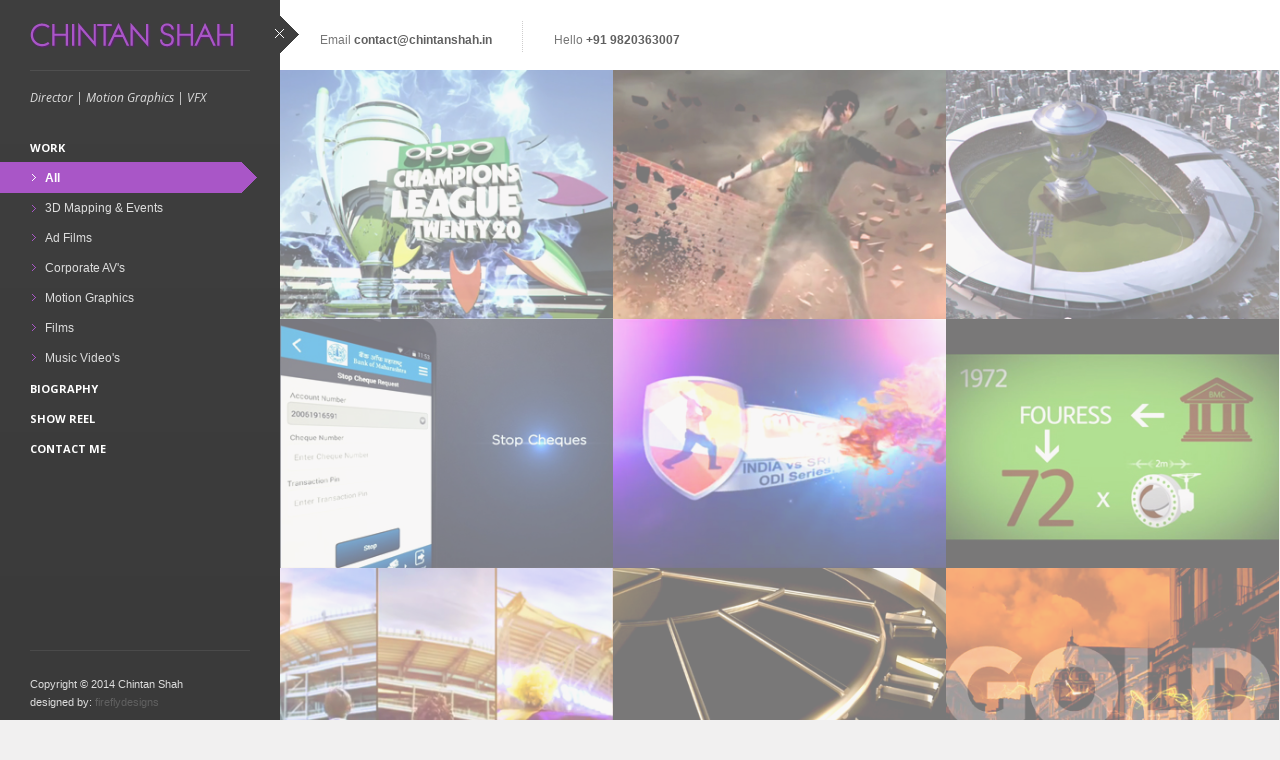

--- FILE ---
content_type: text/html
request_url: http://chintanshah.in/V_SAB_Miller.html
body_size: 2544
content:
<!DOCTYPE html>
<!--[if lt IE 8]><html dir="ltr" lang="en-US" class="ie7" xmlns="http://www.w3.org/1999/xhtml"> <![endif]-->
<!--[if IE 8]><html dir="ltr" lang="en-US" class="ie8" xmlns="http://www.w3.org/1999/xhtml"> <![endif]-->
<!--[if gt IE 8]><!--><html dir="ltr" lang="en-US" xmlns="http://www.w3.org/1999/xhtml"><!--<![endif]-->

<head><!--HEAD------------>

	<meta charset="UTF-8" />
	<meta name="author" content="fireflydesigns.in" />
	<meta name="description" content="Chintan Shah - Art Director, Motion Graphics & VFX Artist"/>
	<meta name="keywords" content="3D Mapping, Motions Graphics, Ad Film Effects, VFX, Post Production, Special effects in films, Corporate avi's, Audio Visual, Film Titles, Branding"/>
    <meta name="viewport" content="width=device-width,initial-scale=1,maximum-scale=1,user-scalable=no">
	
	<title>Chintan Shah | Art Director, Motion Graphics & VFX Artist</title>

	<link rel="stylesheet" type="text/css" media="all" href="css/style.css" />
	<link rel="shortcut icon" type="image/x-icon" href="images/favicon.ico" />
    <!--[if lt IE 9]><script src="http://html5shim.googlecode.com/svn/trunk/html5.js"></script><![endif]-->	

    <script>document.location.href = "index.html#/o2-for-you";	</script>
		
</head><!--HEAD ENDS------>

<!--BODY---------------------------------------------------------------------------------------------------------------------->

<body id="body" class="Dark Left Stick Fill Default">	

	<div id="sidebar"><!--SLIDER------>
		<header id="header">
			<div id="logo"><a href="index.html"><img src="images/logo.png" alt="Chintan Shah" /></a></div>
			<p id="tagline">Director | Motion Graphics | VFX</p>
		</header>
		
<!--NAVIGATION---------------------------------------------------------------------------------------------------------------------->

		<nav id="menu">
			<ul class="main-menu">
			
				<li class="parent opened">
					<p><a href="index.html">WORK</a></p>
					<div>
						<ul class="sub-menu">	
							<li class="selected"><p><a title="allportfolio" href="#" data-all="true" data-filter="*">All</a></p></li>
								<li><p><a href="#" data-category="true" data-filter="3D-Mapping">3D Mapping</a></p></li>
								<li><p><a href="#" data-category="true" data-filter="Ad-Films">Ad Films</a></p></li>
								<li><p><a href="#" data-category="true" data-filter="Corporate-AV's">Corporate AV's</a></p></li>
								<li><p><a href="#" data-category="true" data-filter="Events">Events</a></p></li>
								<li><p><a href="#" data-category="true" data-filter="Films">Films</a></p></li>
						</ul>
					</div>
				</li>
				<li><p><a href="about.html">BIOGRAPHY</a></p></li>
				<li><p><a href="showreel.html">SHOW REEL</a></p></li>
				<li><p><a href="contact.html">CONTACT ME</a></p></li>
			</ul>		
		</nav><!--NAV ENDS ----->
		
		<form id="responsiveMenu">
			<select>
				<option selected data-href="#">Site Navigation</option>
				<option data-href="index.html">WORK</option>
				<option data-href="about.html">BIOGRAPHY</option>
				<option data-href="showreel.html">SHOW REEL</option>
				<option data-href="contact.html">CONTACT ME</option>
			</select>
		</form>
		
		<footer id="copy"><p>Copyright © 2014 Chintan Shah<br>designed by: <a href="http://www.fireflydesigns.in" target="_blank">fireflydesigns</a></p></footer>
		<!--FOOTER ENDS ----->
		<a href="#" id="close">close sidebar</a>
	</div>
	
<!--MAIN PAGE CONTENT---------------------------------------------------------------------------------------------------------------------->

	<div id="content" class="clearfix">
		<div>
			<h1 id="title" class="hidden">CHINTAN SHAH - Awards Intro - SAB Miller</h1> <!-- PAGE TITLE --->		
			
			<article class="project clearfix">			
				
				<section class="projectSlides">
					
					<div id="postSlider">
						
						<div class="slides_container">
							<div>
							<iframe width="600" height="338" frameborder="0" allowfullscreen="" mozallowfullscreen="" webkitallowfullscreen="" 
							src="http://player.vimeo.com/video/81316637?portrait=0&amp;color=a650c5"> <!-- VIMEO LINK --->
							</iframe>
							</div>
						</div>
						
					</div>
					
				</section>

				<section class="projectContent nano">
				
					<div class="content">
						<h4>Awards Intro - SAB Miller</h4> <!-- PROJECT NAME --->
						<hr />

						<span class="category">Ad-Films</span> <!-- PROJECT CATEGORY --->
						<hr class="second" />

						<p><em>This projection video was the Introduction Animation for the annual SAB Miller Awards - 2012. It was a sports themed event, and I had to create 7 different sports based introductions for each team</em></p>

						<a class="actionButton close" href="#">Close</a>

						<div id="shareLinks" class="shareLinks">
							<a href="https://twitter.com/share" class="twitter-share-button">Tweet</a>
							<div class="fb-like" data-send="false" data-layout="button_count" data-width="110" data-show-faces="false">
							</div>
						</div>
												
					</div>
					
				</section>

				<div id="nextProject" class="hidden"><a href="portfolio-post-3.html">another-project</a></div> <!-- NEXT --->
				<div id="previousProject" class="hidden"><a href="portfolio-post-1.html">another-project</a></div> <!-- BACK --->
			</article>
		</div>
		
<!--TOP FOOTER---------------------------------------------------------------------------------------------------------------------->

		<footer class="footer" id="topFooter">				
			<div class="left">			
				<div class="widget clearfix phone">
					<p>Email <strong><a href="mailto:contact@chintanshah.in">contact@chintanshah.in</a></strong></p>
				</div>
				
				<hr class="widget_separator" />
				
				<div class="widget clearfix phone">
					<p>Hello <strong><a href="callto:+919820363007">+91 9820363007</a></strong></p>
				</div>		
			</div>
			
			<div class="right">
				<div class="widget clearfix social">
					<ul class="socialList clearfix">
						<li><a target="_blank" class="twitter" href="http://www.twitter.com/chintanshah84">twitter icon</a></li>
						<li><a target="_blank" class="facebook" href="https://www.facebook.com/chints84">facebook icon</a></li>
						<li><a target="_blank" class="vimeo" href="http://www.vimeo.com/Chintanshah">vimeo icon</a></li>
						<li><a target="_blank" class="skype" href="http://www.skype.com/chints84">skype icon</a></li>
					</ul>
				</div>					
	   		</div>
		</footer>
		
<!--TWEET FOOTER---------------------------------------------------------------------------------------------------------------------->

		<footer class="footer" id="bottomFooter">
			<div class="left">
				<div class="widget clearfix twitter">
					<p class="twitterIntro">Latest tweet:</p>
					<p class="hidden twitterUser">chintanshah84</p>
					<p class="twitterList"></p>
				</div>			
			</div>
			<a href="#" id="top">Go to Top <span>&uarr;</span></a>
		</footer>

	</div>
	
</div>
	
<!--SCRIPTS---------------------------------------------------------------------------------------------------------------------->

	<div id="scripts">
		<div id="fb-root"></div>
		<div id="mobileCheck"></div>		
		<div id="oldie">This is a unique website which will require a more modern browser to work!
		<a href="https://www.google.com/chrome/">Please upgrade today!</a>
		</div>
		<script type='text/javascript' src='https://ajax.googleapis.com/ajax/libs/jquery/1.7.2/jquery.min.js'></script>
		<script type='text/javascript' src='js/plugins.min.js'></script>
		<script type='text/javascript' src='js/scripts.js'></script>
	</div>

</body>
</html>

--- FILE ---
content_type: text/html
request_url: http://chintanshah.in/index.html
body_size: 3885
content:
<!DOCTYPE html>
<!--[if lt IE 8]><html dir="ltr" lang="en-US" class="ie7" xmlns="http://www.w3.org/1999/xhtml"> <![endif]-->
<!--[if IE 8]><html dir="ltr" lang="en-US" class="ie8" xmlns="http://www.w3.org/1999/xhtml"> <![endif]-->
<!--[if gt IE 8]><!--><html dir="ltr" lang="en-US" xmlns="http://www.w3.org/1999/xhtml"><!--<![endif]-->

<!--HEAD---------------------------------------------------------------------------------------------------------------------->

<head>

	<meta charset="UTF-8" />
	<meta name="author" content="fireflydesigns.in" />
	<meta name="description" content="Chintan Shah - Art Director, Motion Graphics & VFX Artist"/>
	<meta name="keywords" content="3D Mapping, Motions Graphics, Ad Film Effects, VFX, Post Production, Special effects in films, Corporate avi's, Audio Visual, Film Titles, Branding"/>
    <meta name="viewport" content="width=device-width,initial-scale=1,maximum-scale=1,user-scalable=no">
	
	<title>Chintan Shah | Art Director, Motion Graphics & VFX Artist</title>

	<link rel="stylesheet" type="text/css" media="all" href="css/style.css" />
	<link rel="shortcut icon" type="image/x-icon" href="images/favicon.ico" />
    <!--[if lt IE 9]><script src="http://html5shim.googlecode.com/svn/trunk/html5.js"></script><![endif]-->	
		
</head>

<!--BODY---------------------------------------------------------------------------------------------------------------------->

<body id="body" class="template-portfolio Dark Left Stick Fill Default">	

	<div id="sidebar"><!--SLIDER------>
		<header id="header">
			<div id="logo"><a href="index.html"><img src="images/logo.png" alt="Chintan Shah" /></a></div>
			<p id="tagline">Director | Motion Graphics | VFX</p>
		</header>
		
<!--NAVIGATION---------------------------------------------------------------------------------------------------------------------->

		<nav id="menu">
			<ul class="main-menu">
			
				<li class="parent opened">
					<p><a href="index.html">WORK</a></p>
					<div>
						<ul class="sub-menu">	
							<li class="selected"><p><a title="allportfolio" href="#" data-all="true" data-filter="*">All</a></p></li>
								<li><p><a href="#" data-category="true" data-filter="3D-Mapping">3D Mapping & Events</a></p></li>
								<li><p><a href="#" data-category="true" data-filter="Ad-Films">Ad Films</a></p></li>
								<li><p><a href="#" data-category="true" data-filter="Corporate-AVs">Corporate AV's</a></p></li>
								<li><p><a href="#" data-category="true" data-filter="Motion-Graphics">Motion Graphics</a></p></li>
								<li><p><a href="#" data-category="true" data-filter="Films">Films</a></p></li>
								<li><p><a href="#" data-category="true" data-filter="Music-Videos">Music Video's</a></p></li>
						</ul>
					</div>
				</li>
				<li><p><a href="about.html">BIOGRAPHY</a></p></li>
				<li><p><a href="showreel.html">SHOW REEL</a></p></li>
				<li><p><a href="contact.html">CONTACT ME</a></p></li>
			</ul>		
		</nav><!--NAV ENDS ----->
		
		<form id="responsiveMenu">
			<select>
				<option selected data-href="#">Site Navigation</option>
				<option data-href="index.html">WORK</option>
				<option data-href="about.html">BIOGRAPHY</option>
				<option data-href="showreel.html">SHOW REEL</option>
				<option data-href="contact.html">CONTACT ME</option>
			</select>
		</form>
		
		<footer id="copy"><p>Copyright © 2014 Chintan Shah<br>designed by: <a href="http://www.fireflydesigns.in" target="_blank">fireflydesigns</a></p></footer>
		<!--FOOTER ENDS ----->
		<a href="#" id="close">close sidebar</a>
	</div>
	
<!--MAIN PAGE CONTENT---------------------------------------------------------------------------------------------------------------------->	

	<div id="content" class="clearfix">		
		<div>
			<section id="portfolio" class="folioGrid clearfix">		
<!-- VIDEO 21 --------------------------------->		
		<a class="folioItem Motion-Graphics" data-type="Motion-Graphics" href="V_Champions_Leauge_T20_2014.html" data-name="Champions Leauge T20 2014 - Packaging">
			<img src="images/thumbs/CL_T20.jpg" class="folioThumb" alt="Champions Leauge T20 2014 - Packaging" />
			<div class="folioTextHolder">
			<div class="folioText">
			<h3>Champions Leauge T20 2014 - Packaging</h3>
			<p>Opening Animation for Champions League T20 2014. Our role was to conceptualize & execute the entire animation based on the script & storyboard.
</p>
			</div>
			</div>					
		</a>	

<!-- VIDEO 20 --------------------------------->		
		<a class="folioItem Motion-Graphics" data-type="Motion-Graphics" href="V_ASIA_CUP_2014.html" data-name="ASIA CUP 2014">
			<img src="images/thumbs/ASIA_CUP.jpg" class="folioThumb" alt="ASIA CUP 2014" />
			<div class="folioTextHolder">
			<div class="folioText">
			<h3>ASIA CUP 2014</h3>
			<p>ASIA CUP 2014 - Opening Packaging</p>
			</div>
			</div>					
		</a>	

<!-- VIDEO 19 --------------------------------->		
		<a class="folioItem Motion-Graphics" data-type="Motion-Graphics" href="V_BCCI_Giants_in_the_Park.html" data-name="BCCI Giants in the Park 2014">
			<img src="images/thumbs/BCCI_Giants.jpg" class="folioThumb" alt="BCCI Giants in the Park 2014" />
			<div class="folioTextHolder">
			<div class="folioText">
			<h3>BCCI Giants in the Park 2014</h3>
			<p>BCCI Giants in the Park 2014 - Packaging</p>
			</div>
			</div>					
		</a>	

<!-- VIDEO 18 --------------------------------->		
		<a class="folioItem Motion-Graphics" data-type="Motion-Graphics" href="V_BOM.html" data-name="Bank Of Maharashtra App Demo">
			<img src="images/thumbs/BOM.jpg" class="folioThumb" alt="Bank Of Maharashtra App Demo" />
			<div class="folioTextHolder">
			<div class="folioText">
			<h3>Bank Of Maharashtra App Demo</h3>
			<p>Phone Banking App Launch</p>
			</div>
			</div>					
		</a>	
                    
<!-- VIDEO 16 --------------------------------->		
		<a class="folioItem Motion-Graphics" data-type="Motion-Graphics" href="V_India_VS_SriLanka.html" data-name="India vs Sri Lanka - Micromax Cup 2014">
			<img src="images/thumbs/IND_vs_SL.jpg" class="folioThumb" alt="India vs Sri Lanka - Micromax Cup 2014" />
			<div class="folioTextHolder">
			<div class="folioText">
			<h3>India vs Sri Lanka - Micromax Cup 2014</h3>
			<p>India vs Sri Lanka - Micromax Cup 2014 - Opening Packaging</p>
			</div>
			</div>					
		</a>	
        		

<!-- VIDEO 14 --------------------------------->
			  <a class="folioItem Corporate-AVs" data-type="Corporate-AVs" href="V_BFL_History.html" data-name="History-of-BFL">
					<img src="images/thumbs/BFLHistory.jpg" class="folioThumb" alt="History of BFL" />
					<div class="folioTextHolder">
						<div class="folioText">
							<h3>History of BFL</h3>
							<p>A part of a corporate AV for a hydro company, explaining the history of the company.</p>
						</div>
					</div>					
				</a>
                
<!-- VIDEO 18 --------------------------------->		
		<a class="folioItem Motion-Graphics" data-type="Motion-Graphics" href="V_BCCI_IPL.html" data-name="BCCI IPL 2014">
			<img src="images/thumbs/BCCI_IPL.jpg" class="folioThumb" alt="BCCI IPL 2014" />
			<div class="folioTextHolder">
			<div class="folioText">
			<h3>BCCI IPL 2014</h3>
			<p>BCCI IPL 2014 - Opening Packaging</p>
			</div>
			</div>					
		</a>	
<!-- VIDEO 13 --------------------------------->				
			  <a class="folioItem Motion-Graphics" data-type="Motion-Graphics" href="V_Sundial.html" data-name="Sundial-Pictures">
					<img src="images/thumbs/Sundial.jpg" class="folioThumb" alt="Sundial Pictures" />
					<div class="folioTextHolder">
						<div class="folioText">
							<h3>Sundial Logo Animation</h3>
							<p>Logo Animation for Sundial Pictures</p>
						</div>
					</div>					
				</a>
<!-- VIDEO 12 --------------------------------->				
				<a class="folioItem Music-Videos" data-type="Music-Videos" href="V_Gold.html" data-name="Gold-Lyric-Video">
					<img src="images/thumbs/GOLD.jpg" class="folioThumb" alt="Gold Lyric Video" />
					<div class="folioTextHolder">
						<div class="folioText">
							<h3>Gold Lyric Video</h3>
							<p>This is a Lyric Video for this awesome track called Gold. Its a remix of a Gujurati Folk Song, made into an "EDM" genre. I really had a blast working on this project.</p>
						</div>
					</div>					
				</a>
                
<!-- VIDEO 15 --------------------------------->		
			  <a class="folioItem Corporate-AVs" data-type="Corporate-AVs" href="V_BFL_Value.html" data-name="Value-Chain">
					<img src="images/thumbs/BFLValue.jpg" class="folioThumb" alt="Value Chain" />
					<div class="folioTextHolder">
						<div class="folioText">
							<h3>Value Chain</h3>
						<p>A part of a corporate AV for a hydro company, explaining the entire value chain of their business.</p>
						</div>
					</div>					
			  </a>
<!-- VIDEO 11 --------------------------------->				
				<a class="folioItem Ad-Films" data-type="Ad-Films" href="V_ScotchTape.html" data-name="Scotch-Magic-Tape">
					<img src="images/thumbs/ScotchTape.jpg" class="folioThumb" alt="Scotch Magic Tape" />
					<div class="folioTextHolder">
						<div class="folioText">
							<h3>Scotch Magic Tape</h3>
							<p>Responsible for On-Screen Graphics in this TV Commercial</p>
						</div>
					</div>					
				</a>
<!-- VIDEO 10 --------------------------------->				
				<a class="folioItem Ad-Films" data-type="Ad-Films" href="V_Vivel.html" data-name="Vivel-Activ-Fair">
					<img src="images/thumbs/Vivel.jpg" class="folioThumb" alt="Vivel Activ Fair" />
					<div class="folioTextHolder">
						<div class="folioText">
							<h3>Vivel Activ Fair</h3>
							<p>Graphics and Animation on the Before/After shots of the girls</p>
						</div>
					</div>					
				</a>
<!-- VIDEO 9 --------------------------------->				
			  <a class="folioItem Motion-Graphics" data-type="Motion-Graphics" href="V_Habitat.html" data-name="Habitat-For-Humanity">
					<img src="images/thumbs/HabitatLogo.jpg" class="folioThumb" alt="Habitat For Humanity" />
					<div class="folioTextHolder">
						<div class="folioText">
							<h3>Habitat For Humanity</h3>
							<p>Logo Animation for Habitat for Humanity</p>
						</div>
					</div>					
				</a>
<!-- VIDEO 8 --------------------------------->				
			  <a class="folioItem Motion-Graphics" data-type="Motion-Graphics" href="V_Videocon.html" data-name="Channel-Logos-For-Videocon">
					<img src="images/thumbs/ChannelLogos.jpg" class="folioThumb" alt="Channel Logos For Videocon" />
					<div class="folioTextHolder">
						<div class="folioText">
							<h3>Channel Logos For Videocon</h3>
							<p>Showcase of all the channels available in Videocon HD commercial</p>
						</div>
					</div>					
				</a>
<!-- VIDEO 7 --------------------------------->				
			  <a class="folioItem Motion-Graphics" data-type="Motion-Graphics" href="V_FrogUnlimited.html" data-name="Frog-Unlimited">
					<img src="images/thumbs/Frog.jpg" class="folioThumb" alt="Frog Unlimited" />
					<div class="folioTextHolder">
						<div class="folioText">
							<h3>Frog Unlimited</h3>
							<p>Logo Animation for Mumbai based film & TV commercials production house - FROG Unlimited.</p>
						</div>
					</div>					
				</a>
<!-- VIDEO 6 --------------------------------->				
				<a class="folioItem Ad-Films" data-type="Ad-Films" href="V_Matrix_Card.html" data-name="Matrix-Card">
					<img src="images/thumbs/Matrix.jpg" class="folioThumb" alt="Matrix Card" />
					<div class="folioTextHolder">
						<div class="folioText">
							<h3>Matrix Card</h3>
							<p>End Page for Matrix Calling Card Commercial</p>
						</div>
					</div>					
				</a>
<!-- VIDEO 5 --------------------------------->				
				<a class="folioItem 3D-Mapping" data-type="3D-Mapping" href="V_SAB_Miller.html" data-name="SAB-Miller">
					<img src="images/thumbs/MDAwardsSAB.jpg" class="folioThumb" alt="Awards Intro - SAB Miller" />
					<div class="folioTextHolder">
						<div class="folioText">
							<h3>Awards Intro - SAB Miller</h3>
							<p>This projection video was the Introduction Animation for the annual SAB Miller Awards - 2012. It was a sports themed event, and I had to create 7 different sports based introductions for each team</p>
						</div>
					</div>					
				</a>
<!-- VIDEO 4 --------------------------------->				
				<a class="folioItem 3D-Mapping" data-type="3D-Mapping" href="V_F1_SAB_Miller.html" data-name="F1-Intro-SAB-Miller">
					<img src="images/thumbs/F1SAB.jpg" class="folioThumb" alt="F1 Intro - SAB Miller" />
					<div class="folioTextHolder">
						<div class="folioText">
							<h3>F1 Intro - SAB Miller</h3>
							<p>One of the series of animations for SAB Miller annual event - MSD 2012. It was a sports themed event and each team were assigned with a sport and this was the introduction animation projected on set as they would come up on stage.</p>
						</div>
					</div>					
				</a>
<!-- VIDEO 3 --------------------------------->				
				<a class="folioItem 3D-Mapping" data-type="3D-Mapping" href="V_Soccer_SAB_Miller.html" data-name="SoccerIntro-SAB-Miller">
					<img src="images/thumbs/RugbySAB.jpg" class="folioThumb" alt="Soccer Intro - SAB Miller" />
					<div class="folioTextHolder">
						<div class="folioText">
							<h3>Soccer Intro - SAB Miller</h3>
							<p>One of the series of animations for SAB Miller annual event - MSD 2012. It was a sports themed event and each team were assigned with a sport and this was the introduction animation projected on set as they would come up on stage.</p>
						</div>
					</div>					
				</a>
<!-- VIDEO 2 --------------------------------->				
				<a class="folioItem Music-Videos" data-type="Music-Videos" href="V_Sunidhi_Chauhan.html" data-name="Sunidhi-Chauhan">
					<img src="images/thumbs/Sunidhi.jpg" class="folioThumb" alt="Sunidhi Chauhan" />
					<div class="folioTextHolder">
						<div class="folioText">
							<h3>Sunidhi Chauhan Stage Intro</h3>
							<p>This was the Introduction video shot for renowned singer Sunidhi Chauhan as she would come on stage to perform live.</p>
						</div>
					</div>					
				</a>				
<!-- VIDEO 1 --------------------------------->				
				<a class="folioItem Ad-Films" data-type="Ad-Films" href="V_Amway.html" data-name="Amway">
					<img src="images/thumbs/Amway.jpg" class="folioThumb" alt="Amway" />
					<div class="folioTextHolder">
						<div class="folioText">
							<h3>Amway</h3>
							<p>Logo Animation for Amway Products</p>
						</div>
					</div>					
				</a>				
				
<!-- WORK ENDS ------------------------------------------------------------------------------------------->	
					
				<ul class="folioCategories hidden">
					<li>3D-Mapping</li>
					<li>Ad-Films</li>	
					<li>Corporate-AVs</li>
					<li>Motion-Graphics</li>
					<li>Films</li>	
					<li>Music-Videos</li>	
				</ul>

		  </section>

			<div id="projectHover" class="hidden hasButtons">
				<a href="#" class="btnNext hoverBack">Next</a>
				<a href="#" class="btnClose hoverBack">Close</a>
				<a href="#" class="btnPrev hoverBack">Prev</a>
			</div>
		</div>
		
<!--TOP FOOTER---------------------------------------------------------------------------------------------------------------------->

		<footer class="footer" id="topFooter">				
			<div class="left">			
				<div class="widget clearfix phone">
					<p>Email <strong><a href="mailto:contact@chintanshah.in">contact@chintanshah.in</a></strong></p>
				</div>
				
				<hr class="widget_separator" />
				
				<div class="widget clearfix phone">
					<p>Hello <strong><a href="callto:+919820363007">+91 9820363007</a></strong></p>
				</div>		
			</div>
			
			<div class="right">
				<div class="widget clearfix social">
					<ul class="socialList clearfix">
						<li><a target="_blank" class="twitter" href="http://www.twitter.com/chintanshah84">twitter icon</a></li>
						<li><a target="_blank" class="facebook" href="https://www.facebook.com/chints84">facebook icon</a></li>
						<li><a target="_blank" class="vimeo" href="http://www.vimeo.com/Chintanshah">vimeo icon</a></li>
						<li><a target="_blank" class="skype" href="http://www.skype.com/chints84">skype icon</a></li>
					</ul>
				</div>					
	   		</div>
		</footer>
		
<!--TWEET FOOTER---------------------------------------------------------------------------------------------------------------------->

		<footer class="footer" id="bottomFooter">
			<div class="left">
				<div class="widget clearfix twitter">
					<p class="twitterIntro">Latest tweet:</p>
					<p class="hidden twitterUser">chintanshah84</p>
					<p class="twitterList"></p>
				</div>			
			</div>
			<a href="#" id="top">Go to Top <span>&uarr;</span></a>
		</footer>

	</div>
	
</div>
	
<!--SCRIPTS---------------------------------------------------------------------------------------------------------------------->

	<div id="scripts">
		<div id="fb-root"></div>
		<div id="mobileCheck"></div>		
		<div id="oldie">This is a unique website which will require a more modern browser to work!
		<a href="https://www.google.com/chrome/">Please upgrade today!</a>
		</div>
		<script type='text/javascript' src='https://ajax.googleapis.com/ajax/libs/jquery/1.7.2/jquery.min.js'></script>
		<script type='text/javascript' src='js/plugins.min.js'></script>
		<script type='text/javascript' src='js/scripts.js'></script>
	</div>

</body>
</html>

--- FILE ---
content_type: text/css
request_url: http://chintanshah.in/css/style.css
body_size: 17803
content:
/*-----------------------------------------------------------------------------------

   Template Name: WowWay
   Template Version: 1.0
   
   Designed by Charged Pixels: http://themeforest.net/user/ChargedPixels
   Coded by Ruben Bristian: http://themeforst.net/user/RubenBristian

-----------------------------------------------------------------------------------*/

@import url(http://fonts.googleapis.com/css?family=Droid+Serif:400italic|Open+Sans:300,400italic,400,700);

/* 
 * HTML5 ? Boilerplate
 *
 * What follows is the result of much research on cross-browser styling. 
 * Credit left inline and big thanks to Nicolas Gallagher, Jonathan Neal,
 * Kroc Camen, and the H5BP dev community and team.
 *
 * Detailed information about this CSS: h5bp.com/css
 * 
 * ==|== normalize ==========================================================
 */


/* =============================================================================
   HTML5 display definitions
   ========================================================================== */

article, aside, details, figcaption, figure, footer, header, hgroup, nav, section { display: block; }
audio, canvas, video { display: inline-block; *display: inline; *zoom: 1; }
audio:not([controls]) { display: none; }
[hidden] { display: none; }

/* =============================================================================
   Base
   ========================================================================== */

/*
 * 1. Correct text resizing oddly in IE6/7 when body font-size is set using em units
 * 2. Force vertical scrollbar in non-IE
 * 3. Prevent iOS text size adjust on device orientation change, without disabling user zoom: h5bp.com/g
 */

html { font-size: 100%; -webkit-text-size-adjust: 100%; -ms-text-size-adjust: 100%;height:100% }

body { margin: 0; font-size: 12px; line-height: 18px; height:100%; }

body, button, input, select, textarea { font-family: Arial, sans-serif; color: #777; background:#000; border-radius:0 !important; }

input:focus, textarea:focus {
   outline:none;
}

iframe {
   border:none !important;
   margin:none !important;
}

.button, .alertBox, #menu {
   line-height:22px;
}

/* 
 * Remove text-shadow in selection highlight: h5bp.com/i
 * These selection declarations have to be separate
 * Also: hot pink! (or customize the background color to match your design)
 */

::-moz-selection { background: #F9A386; color: #fff; text-shadow: none; }
::selection { background: #F9A386; color: #fff; text-shadow: none; }

.clearfix:after, #commentform:after {
   content: ".";
   display: block;
   clear: both;
   visibility: hidden;
   line-height: 0;
   height: 0;
}
 
.clearfix, #commentform {
   display: inline-block;
}
 
html[xmlns] .clearfix, html[xmlns] #commentform {
   display: block;
}
 
* html .clearfix, *html #commentform {
   height: 1%;
}


/* =============================================================================
   Links
   ========================================================================== */

a { color: #606060; text-decoration:none;}
a:visited { color: #606060; }
a:hover, #contactDetails a:hover { color: #a956c7; }
a:focus { outline: 0; }

/* Improve readability when focused and hovered in all browsers: h5bp.com/h */
a:hover, a:active { outline: 0; }


/* =============================================================================
   Typography
   ========================================================================== */

abbr[title] { border-bottom: 1px dotted; }

b, strong { font-weight: bold; }

dfn { font-style: italic; }

hr { 
   width:100%;
   display:inline-block;
   height:1px; 
   margin-bottom:35px;
   border:0;
   border-bottom:1px solid #E5E5E5; 
   float:left;
}
.hr {
   padding:0 25px;
   webkit-box-sizing:border-box;
   -moz-box-sizing:border-box;
   box-sizing:border-box;
}

/* FIX IE7 HR */
.ie7 hr { height:1px; }
.ie7 hr.nospace {
   display:none;
}

ins { background: #ff9; color: #000; text-decoration: none; }

mark { background: #ff0; color: #000; font-style: italic; font-weight: bold; }

/* Redeclare monospace font family: h5bp.com/j */
pre, code, kbd, samp { font-family: monospace, monospace; _font-family: 'courier new', monospace; font-size: 1em; }

/* Improve readability of pre-formatted text in all browsers */
pre { white-space: pre; white-space: pre-wrap; word-wrap: break-word; }

q { quotes: none; }
q:before, q:after { content: ""; content: none; }

small { font-size: 85%; }

/* Position subscript and superscript content without affecting line-height: h5bp.com/k */
sub, sup { font-size: 75%; line-height: 0; position: relative; vertical-align: baseline; }
sup { top: -0.5em; }
sub { bottom: -0.25em; }

h1, h2, h3, h4, h5, h6 {
   font-family:'Open Sans', sans-serif;
   margin:17px 0;
   color:#444;
} h1 {
   font-weight:300;
   font-size:36px;
   line-height:36px;
   text-transform:uppercase;
} h2 {
   font-weight:700;
   font-size:30px;
   line-height:32px;
} h3 {
   font-weight:700;
   font-size:23px;
   line-height:28px;
} h4 {
   font-weight:400;
   font-size:18px;
   line-height:24px;
} h5  {
   font-family:'Droid Serif', Georgia, serif;
   font-style:italic;
   font-size:18px;
   font-weight:400;
   line-height:26px;
} h6 {
   font-size:11px;
   text-transform:uppercase;
}
p {
   margin:10px 0;
}


/* =============================================================================
   Lists
   ========================================================================== */

ul, ol { margin: 0; padding: 0; list-style-type: none; }
dd { margin: 0 0 0 40px; }
nav ul, nav ol { list-style: none; list-style-image: none; margin: 0; padding: 0; }


/* =============================================================================
   Embedded content
   ========================================================================== */

/*
 * 1. Improve image quality when scaled in IE7: h5bp.com/d
 * 2. Remove the gap between images and borders on image containers: h5bp.com/e 
 */

img { border: 0; -ms-interpolation-mode: bicubic; vertical-align: middle; }

/*
 * Correct overflow not hidden in IE9 
 */

svg:not(:root) { overflow: hidden; }


/* =============================================================================
   Figures
   ========================================================================== */

figure { margin: 0; }


/* =============================================================================
   Forms
   ========================================================================== */

form { margin: 0; }
fieldset { border: 0; margin: 0; padding: 0; }

/* Indicate that 'label' will shift focus to the associated form element */
label { cursor: pointer; }

/* 
 * 1. Correct color not inheriting in IE6/7/8/9 
 * 2. Correct alignment displayed oddly in IE6/7 
 */

legend { border: 0; *margin-left: -7px; padding: 0; }

/*
 * 1. Correct font-size not inheriting in all browsers
 * 2. Remove margins in FF3/4 S5 Chrome
 * 3. Define consistent vertical alignment display in all browsers
 */

button, input, select, textarea { font-size: 100%; margin: 0; vertical-align: baseline; *vertical-align: middle; 
    box-sizing: border-box;
    -moz-box-sizing: border-box;
    -webkit-box-sizing: border-box;}
/*
 * 1. Define line-height as normal to match FF3/4 (set using !important in the UA stylesheet)
 * 2. Correct inner spacing displayed oddly in IE6/7
 */

button, input { line-height: normal; *overflow: visible; 
}

/*
 * Reintroduce inner spacing in 'table' to avoid overlap and whitespace issues in IE6/7
 */

table button, table input { *overflow: auto; }

/*
 * 1. Display hand cursor for clickable form elements
 * 2. Allow styling of clickable form elements in iOS
 */

button, input[type="button"], input[type="reset"], input[type="submit"] { cursor: pointer; -webkit-appearance: button; }

/*
 * Consistent box sizing and appearance
 */

input[type="checkbox"], input[type="radio"] { box-sizing: border-box; }
input[type="search"] { -webkit-appearance: textfield; -moz-box-sizing: content-box; -webkit-box-sizing: content-box; box-sizing: content-box; }
input[type=search]::-webkit-search-decoration,
input[type=search]::-webkit-search-cancel-button,
input[type=search]::-webkit-search-results-button,
input[type=search]::-webkit-search-results-decoration {
  display: none;
}

/* 
 * Remove inner padding and border in FF3/4: h5bp.com/l 
 */

button::-moz-focus-inner, input::-moz-focus-inner { border: 0; padding: 0; }

/* 
 * 1. Remove default vertical scrollbar in IE6/7/8/9 
 * 2. Allow only vertical resizing
 */

textarea { overflow: auto; vertical-align: top; resize: vertical; }

/* Colors for form validity */
input:valid, textarea:valid {  }
input:invalid, textarea:invalid { background-color: #f0dddd; }


/* =============================================================================
   Tables
   ========================================================================== */

table { border-collapse: collapse; border-spacing: 0; }
td { vertical-align: top; }


/* ==|== primary styles =====================================================
   Author: Ruben Bristian http://rubenbristian.com
   ========================================================================== */

body {
   background-image:url(../images/default.jpg);
   background-color:#F1F0F0;
   width:100%;
   overflow:hidden;
   background-position:0 0;
   background-repeat:no-repeat;
   background-attachment:fixed;
   background-size:cover;
   height:100%;
   position:relative;
   overflow-y:auto;
}

/* Backgrounds management */

.template-portfolio, .template-gallery, .template-contact, .template-slideshow, .template-video {
   background-image:none;
}
.template-about {
   background-image:url(../images/about.jpg);
}
.template-features {
   background-image:url(../images/features.jpg);
}

/* End */

.closedSidebar #sidebar {
   margin-left:-270px;
}
.closedSidebar #content {
   margin-left:0;
}
..right {
   margin-right:280px;
}

/* =============================================================================
   Sidebar - main navigation, logo & tagline
   ========================================================================== */

#sidebar {
   width:220px;
   height:100%;
   padding:0 30px;
   position:fixed;
   z-index:9;
   /* below - beautiful css gradient :) */
   background: #ff6833;
   background: url([data-uri]);
   background: -moz-linear-gradient(top, #ff6833 0%, #f35d2a 100%);
   background: -webkit-gradient(linear, left top, left bottom, color-stop(0%,#ff6833), color-stop(100%,#f35d2a));
   background: -webkit-linear-gradient(top, #ff6833 0%,#f35d2a 100%);
   background: -o-linear-gradient(top, #ff6833 0%,#f35d2a 100%);
   background: -ms-linear-gradient(top, #ff6833 0%,#f35d2a 100%);
   background: linear-gradient(top, #ff6833 0%,#f35d2a 100%);
   filter: progid:DXImageTransform.Microsoft.gradient( startColorstr='#ff6833', endColorstr='#f35d2a',GradientType=0 );
}
.Stick #sidebar {
   margin-left:0;
}

#logo {
   height:70px;
   border-bottom:1px solid #FF7546;
}
#logo img {
   margin-top:18px;
}
#tagline {
   color:#FFF;
   font-style:italic;
   font-size:12px;
   font-family:'Open Sans', Arial, sans-serif;
   margin:18px 0 26px 0;
}

/* Menu general settings */

#menu ul.main-menu {
   position:absolute;
   left:0;
}

#menu li {
   width:230px;
   padding-left:30px;
   margin-top:-1px;
   position:relative;
}
#menu p {
   margin:0;
   height:31px;
   width:210px;
   border-bottom:1px dotted #FE865B;
   -moz-box-sizing:border-box;
   -webkit-box-sizing:border-box;
   box-sizing:border-box;
}
#menu ul.main-menu > li:last-child p {
   border-bottom:none;
}
#menu a {
   font-family:'Open Sans', sans-serif;
   font-size:11px;
   font-weight:800;
   color:#FFF;
   text-shadow:0 -1px 0 rgba(0,0,0,.2);
   text-transform:uppercase;
   width:241px;
   height:31px;
   display:block;
   padding-top:5px;
   margin-left:-30px;
   padding-left:30px;
   -moz-box-sizing:border-box;
   -webkit-box-sizing:border-box;
   box-sizing:border-box;
}

#menu ul > li:hover > p:before {
   content:"";
   position:absolute;
   top:0;
   right:0;
   display:block;
   width:31px;
   height:31px;
   background:url(../images/defSprites.png) no-repeat 12px -1920px transparent;
}
#menu ul > li:hover > p {
   margin-top:none;
}
#menu ul.main-menu > li:hover > p > a {
   background:#FC7345;
}

/* Primary menu settings */
#menu ul > li.selected > p:before {
   content:"";
   position:absolute;
   top:0;
   right:0;
   display:block;
   width:31px;
   height:31px;
   background:url(../images/defSprites.png) no-repeat 12px -1960px transparent;
}
#menu ul.main-menu > li.selected > p > a {
   background:#FFF;
   color:#393939;
   text-shadow:none;
}

/* Primary menu hacks */

#menu ul > li.selected + li p {
   height:30px;
}
#menu ul > li.selected + li a {
   margin-top:1px;
   padding-top:4px;
   height:30px;
}
#menu ul > li.opened + li, #menu ul > li.selected.parent + li {
   margin-top:0px;
}
#menu ul > li.selected ul.sub-menu {
   margin-top:0 !important;
}

#menu ul > li.parent.opened:hover > p:before {
   display:none;
}
#menu ul > li.parent.opened:hover > p > a {
   background:transparent;
}

/* Sub menu settings */

#menu ul.sub-menu {
   margin-top:-3px;
}
#menu ul.sub-menu li {
   padding-left:30px;
}
#menu ul.sub-menu li:first-child {
   margin-top:-2px;
}
#menu ul.sub-menu a {
   font-family:Arial, sans-serif;
   font-weight:400;
   font-size:12px;
   text-transform:none;
   text-shadow:none;
   color:#FFE0D6;
   padding-left:45px;
}

#menu ul.sub-menu a {
   background:url(../images/defSprites.png) no-repeat 32px -72px transparent;
}
#menu ul.sub-menu > li:hover > p > a {
   background:url(../images/defSprites.png) no-repeat 32px -72px #FC7345;
}

#menu ul.sub-menu > li.selected p > a {
   background:url(../images/defSprites.png) no-repeat 32px -99px #FFF;
   color:#393939 !important;
}

#menu div {
   display:none;
   margin-top:2px;
   margin-left:-30px;
}

#menu li.opened div, #menu ul > li.selected div {
   display:block;
}

/* Responsive menu design */

#responsiveMenu {
   display:none;
   font-size:12px !important;
   float:right;
   width:200px;
}
#responsiveMenu select {
   width:200px;
   height:28px;
   cursor:pointer;
   background:#FFF;
   top:3px !important;
   border:none !important;
}
#responsiveMenu option {
   padding:5px 10px;
}
.select-replace-cover {
   color:#F25D28;
   border-bottom:1px solid #A53F1C;
   border-radius:3px;
   width:200px !important;
   height:28px;
   text-shadow:0 1px 0 #FFF;
   cursor:pointer;
   -moz-box-sizing:border-box;
   -webkit-box-sizing:border-box;
   box-sizing:border-box;
   /* beautiful background below :) */;
   background:#fff3f0;
   background:url([data-uri]);
   background:-moz-linear-gradient(top,  #fff3f0 0%, #ffd4c5 100%);
   background:-webkit-gradient(linear, left top, left bottom, color-stop(0%,#fff3f0), color-stop(100%,#ffd4c5));
   background:-webkit-linear-gradient(top,  #fff3f0 0%,#ffd4c5 100%);
   background:-o-linear-gradient(top,  #fff3f0 0%,#ffd4c5 100%);
   background:-ms-linear-gradient(top,  #fff3f0 0%,#ffd4c5 100%);
   background:linear-gradient(top,  #fff3f0 0%,#ffd4c5 100%);
   filter: progid:DXImageTransform.Microsoft.gradient( startColorstr='#fff3f0', endColorstr='#ffd4c5',GradientType=0 );
}
.select-replace {
   background:url(../images/defSprites.png) no-repeat right -1860px transparent;
   padding:5px 10px;
   cursor:pointer;
}

/* Other icons */

#close {
   display:block;
   height:39px;
   position:absolute;
   text-indent:-9999px;
   width:25px;
   background:url(../images/defSprites.png) no-repeat 0 -841px transparent;
   top:16px;
   right:-19px;
}
.openIcon {
   background-position:-25px -841px !important;
}

#copy {
   height:55px;
   position:absolute;
   bottom:0;
   border-top:1px solid #F97042;
   font-size:11px;
   color:#F89E80;
   padding-top:14px;
   width:220px;
}

/* =============================================================================
   Main content
   ========================================================================== */

#wrapper {
   position:absolute;
   width:100%;
   height:100%;
   z-index:9;
}

#content {
   float:left;
   min-height:100%;
   width:100%;
   position:absolute;
   z-index:8;
   overflow:hidden;
}
#content > div {
   padding:120px 50px;
   margin-left:280px;
}

/* =============================================================================
   Page content
   ========================================================================== */

#page {
   width:auto !important;
   background:#FFF;
   min-width:600px;
   max-width:750px;
   overflow:hidden;
   position:relative;
   padding-bottom:;
}
.Center #page {
   left:50%;
   margin-left:-375px;
}

#pageHeader {
   position:relative;
   background:#3A3A3A;
}
#pageHeader h1 {
   margin:0;
   padding:32px 50px;
   color:#FFF;
}

.contentHolder {
   padding:20px 25px 10px 25px;
}

.actionButton {
   display:block;
   height:26px;
   position:absolute;
   text-indent:-9999px;
   width:27px;
   background:url(../images/defSprites.png) no-repeat 0 -920px #a956c7;
   bottom:0;
   right:0;
   z-index:10000;
}
.minimized {
   background-position:0 -950px;
}
.actionButton.close {
   background-position:0 -1735px;
   top:0;
}
.actionButton:hover {
   background-color:#3A3A3A;
}

/* =============================================================================
   Columns
   ========================================================================== */

.full_width, .one_half, .one_third, .one_fourth {
   float:left;
   padding:0 25px 25px 25px;
   -moz-box-sizing:border-box;
   -webkit-box-sizing:border-box;
   box-sizing:border-box;
}
.full_width {
   width:100%;
}
.one_half {
   width:50%;
}
.one_third {
   width:33%;
}
.one_fourth {
   width:25%;
}
.child {
   padding:0 15px 15px 0;
}
.single-post .full_width {
   padding:0 0 25px 0;
}
.single-post .one_half {
   margin-left:-25px;
}

/* =============================================================================
   Blog
   ========================================================================== */

/* Genergal settings */

.post, .portfolio, .gallery, .page {
   position:relative;
}

.postLinks {
   position:absolute;
   top:0;
   color:#909090;
   height:30px;
   overflow:hidden;
}
.postLinks a {
   color:#909090;
}
.postLinks a:hover {
   color:#666;
}

.search article h3, .category article h3, .tag article h3, .template-blog article h3 {
   margin-top:35px;
}
.read span {
   font-size:13px;
}
.search .portfolio .postLinks .category, .search .gallery .postLinks .category, .search .page .postLinks .category {
   display:none;
}
.search .portfolio .postLinks .date, .search .gallery .postLinks .date, .search .page .postLinks .date {
   padding-left:0;
   background:none;
}
.template-blog.Full article > a > img {
   width:100%;
   height:100%;
}


.xtram {
   margin:20px;
}

.search .page h3 {
   margin-top:0;
}

.attachment-post-thumbnail.wp-post-image {
   float:left;
   margin:4px 10px 6px 0;
}

/* Pagination */

.pagination {
   margin:-5px 0 25px 25px;
}
.pagination hr {
   border-bottom:1px dotted #BFBFBF;
}
.pagination li {
   float:left;
   margin-left:6px;
}
.pagination li:first-child {
   margin-left:0;
}
.pagination a {
   width:27px;
   height:26px;
   background:#F1F0F0;
   color:#262626;
   font-family:Tahoma, Arial, sans-serif;
   font-size:11px;
   display:block;
   padding:3px 0 0 10px;
   -moz-box-sizing:border-box;
   -webkit-box-sizing:border-box;
   box-sizing:border-box;
}
.pagination a:hover {
   background:#a956c7;
   color:#FFF;
}
.pagination a.active {
   background:#3E3D3D;
   color:#FFF;
}
.pagination a.inactive {
   pointer-events:none;
   cursor:default;
}
.pagination .btnNext, .pagination .btnPrev {
   text-indent:-9999px;
   display:block;
}
.pagination .btnNext {
   background:url(../images/defSprites.png) no-repeat 0 -1146px #F1F0F0;
}
.pagination .btnNext:hover {
   background:url(../images/defSprites.png) no-repeat 0 -1120px #a956c7;
}
.pagination .btnPrev {
   background:url(../images/defSprites.png) no-repeat -27px -1146px #F1F0F0;
}
.pagination .btnPrev:hover {
   background:url(../images/defSprites.png) no-repeat -27px -1120px #a956c7;
}
.pagination .hr {
   margin-left:-25px;
}

/* Full post */
.fullPost article {
   padding:52px 50px 10px;
}
.fullPost .postLinks {
   top:35px;
}
.fullPost article h2 {
   margin-bottom:25px;
}
.fullPost article p {
   margin:20px 0;
}

.hasButtonsPost{
   position:absolute;
   right:-2px;
   top:44px;
}
.hasButtonsPost div {
   width:27px;
   height:26px;
   background:url(../images/defSprites.png) no-repeat 0 -1627px #a956c7;
   padding:2px 0 0 9px;
   float:right;
   margin:30px 0 0 1px;
   cursor:pointer;
   -moz-box-sizing:border-box;
   -webkit-box-sizing:border-box;
   box-sizing:border-box;
} 
.hasButtonsPost a {
   display:block;
   width:27px;
   height:26px;
   margin:-2px 0 0 -5px;
   text-indent:-9999px;
}
.hasButtonsPost div:first-child {
   margin-right:30px;
}
.hasButtonsPost div.btnClose, div.btnClose2 {
   background-position:0 -1735px;
}
.hasButtonsPost div.btnNext, div.btnNext2 {
   background-position:0 -1678px;
}
.hasButtonsPost div:hover {
   background-color:#3E3D3D;
}

/* Sharing links */
.shareLinks {
   margin-top:10px;
   clear:left;
}
.shareLinks > * {
   float:left !important;
   display:block !important;
}
.template-gallery .twitter-share-button {
   width:95px !important;
}

/* Comments list */
.commentsList {
   float:left;
   clear:left;
   width:100%;
   margin-top:10px;
}
#comments-title, #reply-title {
   font-size:22px;
   font-weight:400;
   font-style:normal;
   font-family:'Open Sans', sans-serif;
}
.comment {
   border-bottom:1px dotted #D1D1D1;
   padding:25px 0;
   position:relative;
   color:#888;
}
.comment:first-child {
   padding-top:10px;
}
.comment > div {
   float:left;
   margin-left:65px;
}
.comment .commentAvatar {
   position:absolute;
   left:0;
   top:25px;
   padding-top:3px;
}
.comment:first-child .commentAvatar {
   top:10px;
}
.comment p {
   margin:0 !important;
   float:left;
   clear:left;
}
.commentAuthor {
   font-family:'Open Sans', sans-serif;
   font-size:18px;
   color:#606060;
}
.commentTime {
   font-size:11px;
   font-style:italic;
   color:#ADB3B8;
   margin-top:-2px !important;
}
.await {
   font-size:11px;
   color:#333;
   float:left;
   margin-top:5px;
}
.asterix {
   color:#999;
   font-family:'Open Sans', sans-serif;
   font-size:12px;
   position:absolute;
   top:40px;
   right:0;
}

/* Comments form */
.commentsForm {
   float:left;
   clear:left;
   margin-top:-10px;
   width:100%;
   position:relative;
}
.commentsForm form > input, .commentsForm form > textarea {
   background:#F7F7F7;
   border:1px solid #E7E5E4;
   box-shadow:0 1px 2px #E9E9E9 inset;
   color:#BFBFBF;
   font-size:12px;
   height:34px;
   padding:4px 8px;
   margin-left:3.5%;
   width:31%;
   float:left;
   -moz-box-sizing:border-box;
   -webkit-box-sizing:border-box;
   box-sizing:border-box;
}
.commentsForm form > input:first-child, .commentsForm form > textarea {
   margin-left:0;
}
.commentsForm form > textarea {
   width:100%;
   height:130px;
   margin-top:20px;
   clear:left;
   padding-top:10px;
}
.form-submit {
   height:31px;
   background:url(../images/defSprites.png) no-repeat right -269px;
   padding-right:16px;
   box-shadow:none;
   border:none;
   clear:left;
   display:block;
   border:none;
   float:left;
}
#submit {
   background:url(../images/defSprites.png) no-repeat right -131px #a956c7;
   height:31px;
   border:none;
   font-size:11px;
   font-family:'Open Sans', sans-serif;
   text-transform:uppercase;
   color:#FFF;
   padding:1px 25px 0 16px;
}
.form-submit:hover {
   background:url(../images/defSprites.png) no-repeat right -210px;
}
.form-submit:hover #submit {
   background:url(../images/defSprites.png) no-repeat right -161px #3E3C3D;
}
.logged-in-as {
   margin:0 !important;
}

/* Other stuff */
.searchResults {
   padding:0 25px 5px 25px;
}
#reply-title {
   margin-top:35px;
}

/* Custom layout */
.template-blog.Full .contentHolder{
   padding-top:49px;
}
.template-blog.Full article.one_half {
   width:100%;
}
.template-blog.Full .xtram {
   display:none;
}
.template-blog.Full .postLinks {
   position:static;
   width:100px;
   height:auto;
   float:left;
   margin-top:-5px;
}
.template-blog.Full .postLinks li {
   float:left;
   display:block;
   background:none !important;
   padding-left:0 !important;
}
.template-blog.Full article > p {
   display:inline;
}
.template-blog.Full h3 {
   margin-bottom:25px;
}
.template-blog.Full .read {
   display:block;
   margin-top:5px;
}

/* =============================================================================
   Page/Post headers
   ========================================================================== */

/* Sliders */
#postSlider {
   position:relative;
   overflow:hidden;
   background:url(../images/preloader.gif) no-repeat center center transparent;
}
.post #postSlider .slides_container > div, .page #postSlider .slides_container > div, .pageSlider .slides_container > div {
   width:650px;
}
.pageSlider {
   margin-top:20px;
}
#postSlider img {
   width:100%;
   display:block;
}
.sliderControls {    
   background:#333333;
   padding:10px;
   position:absolute;
   top:50%;
   margin-top:-22px;
   z-index:99999;
}
.sliderBtnPrev, .sliderBtnNext {
   width:25px;
   height:25px;
   display:block;
   text-indent:-9999px;
   background:url(../images/defSprites.png) no-repeat 0 -1380px;
   float:left;
   margin-right:5px;
}
.sliderBtnNext {
   background-position:-25px -1380px;
}
.sliderPagination {
   color:#919191;
   display:block;
   float:left;
   font-family:'Open Sans',Arial,sans-serif;
   font-size:12px;
   font-style:italic;
   margin:2px 0 0 3px;
}

/*
#postSlider iframe {
   width:100% !important;
}
*/

.template-portfolio #postSlider, .template-portfolio-paged #postSlider {
   width:600px;
   height:480px;
   background:url(../images/preloader2.gif) no-repeat center center transparent;
}
.template-portfolio .slides_container, .template-portfolio .slides_control, .template-portfolio .slides_control > div {
   width:600px;
   height:480px;
}
.template-portfolio-paged .slides_container, .template-portfolio-paged .slides_control, .template-portfolio-paged .slides_control > div {
   width:600px;
   height:480px;
}

/* =============================================================================
   Contact page
   ========================================================================== */

.template-contact #content > div {
   float:right;
}

#contactMapHolder {
   width:100%;
   height:100%;
   position:absolute;
   top:0;
   left:0;
   background:#F1F0F0;
}
#contactMap {
   height:100%;
}   

#contactDetails {
   width:280px;
   background:#3A3A3A;
   box-shadow:0 0 3px rbga(0,0,0,.5);
   padding:20px;
   position:relative;
   overflow:hidden;
   -moz-box-sizing:border-box;
   -webkit-box-sizing:border-box;
   box-sizing:border-box;
}
#contactDetails header {
   height:58px;
   position:absolute;
}
#contactDetails h4 {
   color:#FFF;
   margin:0 0 14px;
}
#contactDetails hr {
   border-bottom:1px solid #4C4C4C;
   margin:0 0 18px 0;
}
#contactDetails hr.first {
   margin-top:38px;
}
#contactDetails .minimize {
   top:0;
}

.contactIcons {
   margin-bottom:20px;
   clear:left;
}
.contactIcons li {
   font-size:11px;
   line-height:15px;
   color:#C7C7C7;
   padding-left:25px;
   background:url(../images/defSprites.png) no-repeat 0 -1184px transparent;
   margin-bottom:5px;
}
.contactIcons a {
   color:#C7C7C7;
}
.contactIcons li.email {
   background-position:0 -1254px;
}
.contactIcons li.address {
   background-position:0 -1322px;
}

.contactIcons li.none {
   background:none !important;
}

.contactForm > input, .contactForm > textarea {
	background: #323232;
	box-shadow: 1px 1px 1px rgba(0,0,0,.15) inset, 1px 1px 0 rgba(80,80,80,.5);
	color: #FFFFFF;
	font-size: 11px;
	height: 32px;
	padding: 4px 8px;
	border: none;
	width: 100%;
	float: left;
	margin-bottom: 10px;
	-moz-box-sizing: border-box;
	-webkit-box-sizing: border-box;
	box-sizing: border-box;
}
.contactForm textarea {
   resize:none;
   height:100px !important;
   padding-top:10px !important;
}
.contactError {
   clear:left;
   color:#FFFFFF;
   float:left;
   font-size:11px;
   margin:15px 0 0;
   display:none;
}

#contactDetails #minimize {
   top:0;
}
#contact {
   font-size:12px;
}

/* =============================================================================
   Portfolio page
   ========================================================================== */

.template-portfolio #content > div, .template-portfolio-paged #content > div, .template-gallery #content > div {
   padding:70px 0;
}
.Enable.template-portfolio #content > div, .Enable.template-portfolio-paged #content > div, .Enable.template-gallery #content > div {
   width:100%;
}

/* Portfolio Grid Holder & Items */

.folioGrid {
   overflow:visible !important;
}
.folioItem {
   display:block;
   float:left;
   margin:0;
   padding:0;
   position:relative;
   width:360px;
   height:270px;
   z-index:1;
   cursor:pointer;
   overflow:visible !important;
} #gallery .folioItem {
   width:240px;
   height:180px;
}
.folioThumb {
   width:100%;
   height:100%;
   opacity:.5;
   -ms-filter:"progid:DXImageTransform.Microsoft.Alpha(Opacity=50)";
   position:absolute;
   top:0;
   left:0;
}
.folioPlus {
   background:url(../images/defSprites.png) no-repeat 0 -1550px transparent;
   display:block;
   position:absolute;
   bottom:-53px;
   left:50%;
   margin-left:-26px;
   z-index:10;
   width:53px;
   height:53px;
   opacity:0;
   -ms-filter:"progid:DXImageTransform.Microsoft.Alpha(Opacity=0)";
} #gallery .folioPlus {
   bottom:auto;
   top:-23px;
}
.folioShadow {    
   box-shadow:0 0 20px rgba(0, 0, 0, 0.2);
   display: block;
   width:100%;
   height:0;
   opacity:0;
   -ms-filter:"progid:DXImageTransform.Microsoft.Alpha(Opacity=0)";
} #gallery .folioShadow {
   height:100%;
}
.folioTextHolder {
   background:#3A3A3A;
   text-align:center;
   height:0;
   width:100%;
   position:absolute;
   bottom:0;
   left:0;
   z-index:9;
   overflow:visible !important;
   -moz-box-sizing:border-box;
   -webkit-box-sizing:border-box;
   box-sizing:border-box;
} #gallery .folioTextHolder {
   background:#3A3A3A;
   background:rgba(58,58,58,.8);
   height:100%;
   opacity:0;
   -ms-filter:"progid:DXImageTransform.Microsoft.Alpha(Opacity=0)";
}
.folioText {
   opacity:0;
   -ms-filter:"progid:DXImageTransform.Microsoft.Alpha(Opacity=0)";
   padding:35px 20px;
   position:absolute;
   top:-150px;
   left:0;
   width:100%;
   -moz-box-sizing:border-box;
   -webkit-box-sizing:border-box;
   box-sizing:border-box;
} #gallery .folioText{
   top:200px;
   width:100%;
   padding:0 20px;
   -moz-box-sizing:border-box;
   -webkit-box-sizing:border-box;
   box-sizing:border-box;
}
.folioText h3 {
   font-size:18px;
   color:#FFF;
   border-bottom:1px solid #4C4C4C;
   margin:0;
   padding-bottom:10px;
   line-height:20px;
} #gallery .folioText h3 {
   font-size:16px;
   border:none;
   padding:0;
}
.folioText p {
   font-family:'Open-Sans', sans-serif;
   font-size:12px;
   color:#B0B0B0;
   font-style:italic;
   overflow:hidden;
} #gallery .folioText p {
   font-size:10px;
   font-style:normal;
   text-transform:uppercase;
   color:#EEE;
   margin:0;
}

/* Portfolio Single Project */

.project {
   width:100%;
   max-height:480px;
   width:910px;
   margin-left:-455px;
   position:relative;
   z-index:99999;
   box-shadow:0 0 20px rgba(0,0,0,.25);
   background:#3A3A3A;
   overflow:hidden;
} .single-portfolio .project, .single-gallery .project {
   margin-left:0;
}
.projectContent {
   width:310px;
   padding:30px;
   float:right;
   color:#A8A8A8;
   font-size:11px;
   position:relative;
   -moz-box-sizing:border-box;
   -webkit-box-sizing:border-box;
   box-sizing:border-box;
}
.projectContent h4 {
   color:#FFF;
   font-weight:700;
   margin:0 0 15px 0;
}
.projectContent hr {
   border-bottom:1px solid #4C4C4C;
   margin:0;
}
.projectContent hr.second {
   margin-bottom:12px;
}
.projectContent .category {
   font-family:'Open Sans', sans-serif;
   text-transform:uppercase;
   color:#A8A8A8;
   display:block;
   padding:6px 0 5px 0;
}
.projectContent em {
   font-family:'Open Sans', sans-serif;
   font-size:12px;
}
.projectContent a {
   font-family:'Open Sans', sans-serif;
   font-size:13px;
   font-style:italic;
   color:#FFF;
}
.projectContent a:after {
   content:"  \2192";
   font-family:Arial;
   font-size:14px;
   margin-left:4px;
}
.projectContent a:hover {
   color:#a956c7;
}

.projectSlides {
   float:left;
   height:480px;
   width:600px;
}
.projectSlides iframe {
   width:100% !important;
   height:100% !important;
}

#projectHover {
   height:100%;
   width:100%;
   left:0;
   position:absolute;
   top:70px;
   z-index:99998;
   background:url(../images/preloader.gif) no-repeat center center #F1F0F0;
   background:url(../images/preloader.gif) no-repeat center center rgba(255,255,255,.6);
   cursor:pointer;
} 
.hasButtons a {
   width:27px;
   height:26px;
   background:url(../images/defSprites.png) no-repeat 0 -1627px #a956c7;
   display:block;
   padding:2px 0 0 9px;
   text-indent:-9999px;
   float:right;
   margin:30px 0 0 6px;
   -moz-box-sizing:border-box;
   -webkit-box-sizing:border-box;
   box-sizing:border-box;
} .template-gallery .hasButtons a {
   display:none;
}
.hasButtons a:first-child {
   margin-right:30px;
}
.hasButtons a.btnClose {
   background-position:0 -1653px;
}
.hasButtons a.btnNext {
   background-position:0 -1678px;
}
.hasButtons a:hover {
   background-color:#3E3D3D;
}

/* Opened project hacks */
.openedP {
   padding:140px 0 !important;
   min-height:480px;
}
.openedP #portfolio {
   position:absolute !important;
   top:70px;
}

.Stick.topBoss.template-gallery .hasButtons a:first-child {
   margin-right:310px;
}
.Stick.template-gallery.topBoss #slideList {
   right:310px;
}
.Stick.topBoss #supersizedControls {
   left:280px !important;
}

.admin-bar .openedP #portfolio, .admin-bar #projectHover {
   top:98px;
}
.single-gallery .project {
   width:auto;
   overflow:visible;
   box-shadow:none;
   background:none;
   max-width:750px;
   max-height:none;
}
.single-gallery .galleryContent {
   position:static;
   top:0;
   left:0;
   display:block;
   width:auto;
}
.single-gallery #projectSlides {
   width:750px;
   overflow:hidden;
}
.single-gallery #projectSlides img {
   float:left;
}

/*

   Supersized - Fullscreen Slideshow jQuery Plugin
   Version : Core 3.2.1
   
   Site  : www.buildinternet.com/project/supersized
   Author   : Sam Dunn
   Company : One Mighty Roar (www.onemightyroar.com)
   License : MIT License / GPL License
   
*/

#supersized {  display:block; position:fixed; left:0; top:0; overflow:hidden; z-index:-999; height:100%; width:100%; }
#supersized img { width:auto; height:auto; position:relative; display:none; outline:none; border:none; }
#supersized.speed img { -ms-interpolation-mode:nearest-neighbor; image-rendering: -moz-crisp-edges; }
#supersized.quality img { -ms-interpolation-mode:bicubic; image-rendering: optimizeQuality; }   
#supersized li { display:block; list-style:none; z-index:-30; position:fixed; overflow:hidden; top:0; left:0; width:100%; height:100%; background:#111; }
#supersized a { width:100%; height:100%; display:block; }
#supersized li.prevslide { z-index:-20; }
#supersized li.activeslide { z-index:-10; }
#supersized li.image-loading { background:#111 url(img/progress.gif) no-repeat center center; width:100%; height:100%; }
#supersized li.image-loading img{ visibility:hidden; }
#supersized li.prevslide img, #supersized li.activeslide img{ display:inline; }


.disabled {
   pointer-events:none;
   cursor:default;
}
.noHover {
   pointer-events:none;
   cursor:default;
}

#supersizedControls {
   position:fixed;
   top:70px;
   left:0;
   margin:0 !important;
   padding:0 !important;
   z-index:-999;
   width:100%;
} .admin-bar #supersizedControls {
   top:98px;
}

#slideList {
   margin:0 !important;
   padding:0 !important;
   bottom:30px;
   right:24px;
   position:absolute;
   display:none;
}
#slideList li {
   float:left;
   margin-right:6px;
}
#slideList a {
   width:27px;
   height:26px;
   background:#a956c7;
   color:#FFF;
   font-family:Tahoma, Arial, sans-serif;
   font-size:11px;
   display:block;
   padding:3px 0 0 10px;
   cursor:pointer;
   -moz-box-sizing:border-box;
   -webkit-box-sizing:border-box;
   box-sizing:border-box;
}
#slideList li a:hover {
   background-color:#3E3D3D;
}
#slideList li.current-slide a {
   background-color:#F1F0F0;
   color:#262626;
}

#playPause {
   width:27px;
   height:26px;
   position:relative;
   cursor:block;
   background:#a956c7;
}
#playPause a {
   position:absolute;
   left:0;
   top:0;
   z-index:2;
   background:url(../images/defSprites.png) no-repeat 0 -1817px transparent;
   text-indent:-9999px;
}
#playPause a:hover {
   background-color:transparent !important;
}
#playPause.paused a {
   background-position:0 -1790px;
}
#progressBar {
   background:#3E3D3D;
   width:100%;
   height:0;
   position:absolute;
   bottom:0;
   left:0 !important;
   z-index:1;
}

/* Gallery */

.galleryContent {
   position:absolute;
   width:280px;
   bottom:30px;
   left:40px;
   display:none;
   overflow:hidden;
}
.galleryContent header {
   background:#3A3A3A;
   padding:15px 20px;
   position:relative;
   -moz-box-sizing:border-box;
   -webkit-box-sizing:border-box;
   box-sizing:border-box;
}
.galleryContent header h4 {
   color:#FFF;
   margin:0;
   line-height:23px;
   float:left;
}
.galleryContent .minimize {
   top:auto;
   bottom:0;
}
.galleryContent .shortContent {
   background:#FFF;
   color:#9D9D9D;
   font-family:Tahoma, Arial, sans-serif;
   font-size:11px;
   line-height:17px;
   padding:5px 20px 15px 20px;
}
.galleryContent .category {
   display:block;
   font-family:'Open Sans', sans-serif;
   margin-top:15px;
   padding:9px 0;
   text-transform:uppercase;
   width:100%;
   border:1px solid #E3E3E3;
   border-width:1px 0 1px 0;
}
.galleryContent .shareLinks {
   margin-top:15px;
}

.template-slideshow #projectSlides, .template-slideshow .galleryContent .close {
   display:none;
}
.template-slideshow #slideList, .template-slideshow .galleryContent {
   bottom:100px;
}
.template-slideshow .galleryContent {
   margin-left:30px;
}

/* =============================================================================
   Shortcodes
   ========================================================================== */

/* Buttons */

.button {
   height:31px;
   font-size:11px;
   font-family:'Open Sans', sans-serif;
   display:inline-block;
   text-transform:uppercase;
} 
.button span {
   color:#FFF;
   height:31px;
   display:block;
   -moz-box-sizing:border-box;
   -webkit-box-sizing:border-box;
   box-sizing:border-box;
   padding:5px 15px 0;
}
.button.light span {
   background:#a956c7;
} .button.light:hover span {
   background:#3E3C3D;
}
.button.dark span {
   background:#3E3C3D;
} .button.dark:hover span {
   background:#a956c7;
} 
.button.light.headed {
   background:url(../images/defSprites.png) no-repeat right -269px;
   padding-right:16px;
} .button.dark.headed {
   background:url(../images/defSprites.png) no-repeat right -210px;
   padding-right:16px;
} 
.button.dark.headed:hover {
   background:url(../images/defSprites.png) no-repeat right -269px;
   padding-right:16px;
} .button.light.headed:hover {
   background:url(../images/defSprites.png) no-repeat right -210px;
   padding-right:16px;
} 
.button.light.classic {
   background:url(../images/defSprites.png) no-repeat right -569px;
   padding-right:10px;
} .button.dark.classic {
   background:url(../images/defSprites.png) no-repeat right -609px;
   padding-right:10px;
}
.button.dark.classic:hover {
   background:url(../images/defSprites.png) no-repeat right -569px;
   padding-right:10px;
} .button.light.classic:hover {
   background:url(../images/defSprites.png) no-repeat right -609px;
   padding-right:10px;
}
.button.none.classic {
   background:none;
   padding-right:16px;
}
.button.none.classic:hover {
   background:none;
}
.button.light.arrow span {
   background:url(../images/defSprites.png) no-repeat right -131px #a956c7;
   padding-right:25px;
} .button.dark.arrow span {
   background:url(../images/defSprites.png) no-repeat right -161px #3E3C3D;
   padding-right:25px;
} .button.none span {
   padding-right:17px;
}
.button.dark.arrow:hover span {
   background:url(../images/defSprites.png) no-repeat right -131px #a956c7;
   padding-right:25px;
} .button.light.arrow:hover span {
   background:url(../images/defSprites.png) no-repeat right -161px #3E3C3D;
   padding-right:25px;
}

/* Alert boxes */

.alertBox {
   width:100%;
   padding:9px 10px 8px 50px;
   border-left-width:4px !important;
   font-size:12px;
   -moz-box-sizing:border-box;
   -webkit-box-sizing:border-box;
   box-sizing:border-box;
} .alertBox.error {
   color:#B3696C;
   background:url(../images/defSprites.png) no-repeat 10px -310px #F9E5E6;
   border:1px solid #F7C7C9;
} .alertBox.success {
   color:#8FA442;
   background:url(../images/defSprites.png) no-repeat 10px -370px #E3EBC6;
   border:1px solid #C2D288;
} .alertBox.info {
   color:#528DA9;
   background:url(../images/defSprites.png) no-repeat 10px -431px #D8ECF5;
   border:1px solid #9AC9DF;
} .alertBox.notice {
   color:#C4A21B;
   background:url(../images/defSprites.png) no-repeat 10px -493px #FCF7D9;
   border:1px solid #F5DC7D;
}

/* Dropcaps */

.dropcap {
   display:block;
   float:left;
   margin:0 7px 0 0;
   padding:9px 0 0 9px;
   width:35px;
   height:35px;
   font-size:24px;
   color:#DFDFDF;
   font-weight:700;
   color:#FFF;
   background:#3A3A3A;
   -moz-box-sizing:border-box;
   -webkit-box-sizing:border-box;
   box-sizing:border-box;
} .dropcap.circle {
   border-radius: 32px;
}

/* Blockquotes */

blockquote {
   font-family:'Droid Serif', Georgia, serif;
   font-style:italic;
   margin:0;
   line-height:20px;
}
blockquote span {
   display:block;
   text-indent:-9999px;
   width:34px;
   height:30px;
   background:url(../images/defSprites.png) no-repeat 0 -648px;
   float:left;
   margin:5px 7px 0 0;
}

/* Tabs */

.tabs .filters li {
   float:left;
}
.tabs .filters a {
   color:#666;
   display:block;
   font-size:13px;
   padding:7px 16px 7px 14px;
}
.tabs .filters a:hover {
   color:#444;
}
.tabs .filters a.selected {
   border-color:#DADADA #DADADA #FFFFFF;
   border-style:solid;
   border-width:1px;
   color:#3D3D3D;
}
.tabsContent {
   margin-top:-1px;
   border-top:1px solid #DADADA;
   font-size:11px;
   line-height:17px;
}
.tabsContent > div {
   display:none;
   padding:7px 15px;
}
.tabsContent > div:first-child {
   display:block;
}

/* Toggle */

.toggle > li {
   border-bottom:1px dotted #BDBDBD;
   cursor:pointer;
   height:30px;
   margin-bottom:4px;
   padding:3px 0 0 27px;
   position:relative;
   -moz-box-sizing:border-box;
   -webkit-box-sizing:border-box;
   box-sizing:border-box;
}
.toggle > li:last-child {
   border-bottom:none;
}
.toggle > li > a {
   color:#666666;
   font-size:13px;
}
.toggle a.open {
   background:url(../images/defSprites.png) no-repeat 0 -726px transparent;
   display:block;
   height:18px;
   left:0;
   position:absolute;
   text-indent:-9999px;
   top:4px;
   width:18px;
   -moz-box-sizing:border-box;
   -webkit-box-sizing:border-box;
   box-sizing:border-box;
}
.toggle div {
   display:none;
   font-size:11px;
   line-height:17px;
}
.toggle > li:first-child {
   height:auto;
}
.toggle > li:first-child div {
   display:block;
}
.toggle .opened a.open {
   background-position:0 -747px;
}

/* Text box */

.textBox {    
   background:#F3F3F3;
   border:1px solid #E9E9E9;
   padding:25px 35px;
}
.textBox h5 {
   margin-top:0;
   font-size:24px;
   color:#666;
}

/* Lists */

.contentList li {
   font-size:11px;
   line-height:17px;
   border-top:1px dotted #BDBDBD;
   padding:5px 0 4px 23px;
}
.contentList li:first-child {
   border-top:none;
}
.contentList.arrow1 li, .contentList.special li:nth-child(1n) {
   background:url(../images/list1.png) no-repeat 6px 9px transparent;
}
.contentList.arrow2 li, .contentList.special li:nth-child(2n) {
   background:url(../images/list2.png) no-repeat 4px 8px transparent;
}
.contentList.circle li, .contentList.special li:nth-child(3n) {
   background:url(../images/list3.png) no-repeat 5px 9px transparent;
}
.contentList.check li, .contentList.special li:nth-child(4n) {
   background:url(../images/list4.png) no-repeat 1px 7px transparent;
}
.contentList.star li, .contentList.special li:nth-child(5n) {
   background:url(../images/list5.png) no-repeat 0 5px transparent;
}
.contentList.plus li, .contentList.special li:nth-child(6n) {
   background:url(../images/list6.png) no-repeat 3px 8px transparent;
}
.contentList.dash li, .contentList.special li:nth-child(7n) {
   background:url(../images/list7.png) no-repeat 2px 12px transparent;
}

/* =============================================================================
   Widgets
   ========================================================================== */

.footer .widget_text {
   font-size:11px;
   color:#A9A9A9;
   padding:5px 0;
}

.postLinks .category {
   text-transform:uppercase;
}

/* Footer menu & links + blog post meta */

.widget_nav_menu li, .widget_links li, .postLinks li {
   float:left;
   margin-right:8px;
   padding:5px 0 5px 12px;
   font-size:11px;
   color:#A9A9A9;
   background:url(../images/defSprites.png) no-repeat 0 -781px transparent;
}
.widget_nav_menu li:first-child, .widget_links li:first-child, .postLinks li:first-child {
   background:none;
}
.widget_nav_menu a, .widget_links a, .postLinks a {
   color:#A9A9A9;
}
.widget_nav_menu li:first-child, .widget_links li:first-child, .postLinks li:first-child {
   padding-left:0;
}
.widget_nav_menu a:hover, .widget_links a:hover {
   color:#666;
}
.widget_nav_menu ul ul {
   display:none;
}

/* Twitter widget */

.widget.twitter {
   padding:5px 0 5px 12px;
   color:#A9A9A9;
   font-family:'Open Sans', sans-serif;
}
.twitterIntro, .twitterList {
   display:inline;
   font-size:11px;
   margin:0;
}
.twitterList {
   margin-left:5px;
}
.twitFooter {
   display:none;
}

/* Separator menu */

.widget_separator {
   height:31px;
   width:1px;
   border:none;
   border-left:1px dotted #CECDCD;
   margin:0;
   padding:0;
}

/* Social Links */

.socialList {
   padding:7px 0;
}
.socialList li {
   float:left;
   margin-left:16px;
   position:relative;
}
.socialList li:first-child {
   margin-left:0;
}
.socialList a {
   display:block;
   width:18px;
   height:18px;
   text-indent:-9999px;
   background:url(../images/defSprites.png) no-repeat 0 -1000px transparent;
}
.socialList .twitter {
   background-position:0 -1000px;
} .socialList .twitter:hover {
   background-position:-18px -1000px;
}
.socialList .facebook {
   background-position:0 -1018px;
} .socialList .facebook:hover {
   background-position:-18px -1018px;
}
.socialList .google {
   background-position:0 -1036px;
} .socialList .google:hover {
   background-position:-18px -1036px;
}
.socialList .linkedin {
   background-position:0 -1054px;
} .socialList .linkedin:hover {
   background-position:-18px -1054px;
}
.socialList .flickr {
   background-position:0 -1072px;
} .socialList .flickr:hover {
   background-position:-18px -1072px;
}
.socialList .skype {
   background-position:0 -1090px;
} .socialList .skype:hover {
   background-position:-18px -1090px;
}
.socialList .vimeo {
   background-position:0 -2700px;
} .socialList .vimeo:hover {
   background-position:-18px -2700px;
}
.socialList .dribbble {
   background-position:0 -2718px;
} .socialList .dribbble:hover {
   background-position:-18px -2718px;
}
.socialList .youtube {
   background-position:0 -2736px;
} .socialList .youtube:hover {
   background-position:-18px -2736px;
}
.socialList .pinterest {
   background-position:0 -2754px;
} .socialList .pinterest:hover {
   background-position:-18px -2754px;
}
.socialList .google2 {
   background-position:0 -2772px;
} .socialList .google2:hover {
   background-position:-18px -2772px;
}
.socialList .digg {
   background-position:0 -2790px;
} .socialList .digg:hover {
   background-position:-18px -2790px;
}
.socialList .stumbleupon {
   background-position:0 -2808px;
} .socialList .stumbleupon:hover {
   background-position:-18px -2808px;
}
.socialList .delicious {
   background-position:0 -2826px;
} .socialList .delicious:hover {
   background-position:-18px -2826px;
}
.socialList .rss {
   background-position:0 -2844px;
} .socialList .rss:hover {
   background-position:-18px -2844px;
}
.socialHover {
   opacity:0;
   -ms-filter:"progid:DXImageTransform.Microsoft.Alpha(Opacity=0)";
   position:absolute;
   top:0;
   left:0;
}

/* Search box */

.widget_search form {
   margin-top:1px;
   width:227px;
}
.widget_search input {
   background:url(../images/defSprites.png) no-repeat 3px 5px #F6F6F6;
   border:1px solid #E7E5E4;
   box-shadow:0 0 2px #E9E9E9 inset;
   color:#BFBFBF;
   font-size:11px;
   height:28px;
   width:195px;
   padding:3px 8px 3px 23px;
   -moz-box-sizing:border-box;
   -webkit-box-sizing:border-box;
   box-sizing:border-box;
}

/* Phone number */
.phoneNumber {
   margin:0;
   padding:5px 0 5px 26px;
   background:url(../images/defSprites.png) no-repeat 0 -1461px transparent;
   font-family:'Open Sans', sans-serif;
   color:#9A9A9A;
}
.phoneNumber strong {
   display:inline-block;
   margin-left:3px;
}

/* =============================================================================
   Footers
   ========================================================================== */

.footer {
   background:#FFF;
   width:100%;
   height:70px;
   padding:21px 30px;
   left:0;
   position:absolute;
   z-index:7;
   margin-left:280px;
   overflow:hidden;
   -moz-box-sizing:border-box;
   -webkit-box-sizing:border-box;
   box-sizing:border-box;
}
.footer > div > div, .footer > div > hr {
   float:left;
   margin-right:30px;
}

#topFooter {
   top:0;
   padding-left:40px;
}
#bottomFooter {
   bottom:0;
}
.right {
   float:right;
}
.footer .left {
   float:left;
   height:50px;
}
.footer .right > div:last-child {
   margin-right:0;
}

/* =============================================================================
   Scrollbar
   ========================================================================== */

.rbScroll {
   height:100%;
   padding-top:100px;
   position:absolute;
   right:0;
   top:0;
   width:17px;
   z-index:9999;
}
.rbScrollHandle {
   background:#D2D2D2;
   height:15%;
   position:absolute;
   right:0;
   top:130px;
   width:5px;
}
.rbScrollBack {
   background:#FFFFFF;
   height:100%;
}

/* =============================================================================
   Password box
   ========================================================================== */

.jquery-msgbox
{
  background:#333 !important;
  border-radius:0 !important;
  box-shadow:none !important;
}

.jquery-msgbox-wrapper
{
  padding:20px;
  min-height:0 !important;
}

.jquery-msgbox-buttons
{
  padding:0;
  text-align:right;
  position:absolute;
  bottom:-41px;
  right:0;
}

.jquery-msgbox-buttons button {

   background:#a956c7;
   height:31px;
   border:none;
   font-size:11px;
   font-family:'Open Sans', sans-serif;
   text-transform:uppercase;
   color:#FFF;
   padding:1px 16px 0 16px;

}

.jquery-msgbox-buttons button:hover {
   background:#333;
}

.jquery-msgbox-buttons button:first-child {
   margin-right:10px;
}

.jquery-msgbox-inputs
{
  margin-top:4px;
}

.jquery-msgbox-inputs input
{
  display:block;
  padding:3px 2px;
  border:1px solid #222;
  margin:10px 0 6px 0;
  background:#222;
  width:100%;
  height:27px;
}

.jquery-msgbox-label
{
  font-weight:bold;
  font-size:11px;
}

/* =============================================================================
   Media Queries
   ========================================================================== */
#mobileCheck, #top {
   display:none;
}
@media all and (max-width: 640px) {

   #mobileCheck, #top {
      display:block;
   }

   .select-replace.cover, #responsiveMenu select {
      z-index:99999 !important;
   }

   body {
      background:#FFF !important;
   }

   /* Fix sidebar & menu */

   #tagline, #menu, #copy {
      display:none;
   }
   #sidebar {
      width:100%;
      height:50px;
      padding:12px 20px 0 20px;
      position:relative;
      z-index:99999;
      -moz-box-sizing:border-box;
      -webkit-box-sizing:border-box;
      box-sizing:border-box;
   }
   #logo {
      height:25px;
      border:none !important;
      float:left;
   }
   #logo img {
      height:100%;
      margin-top:0;
   }
   #responsiveMenu {
      display:block;
   }
   #close {
      background-position:0 -2000px;
      width:37px;
      height:19px;
      top:auto;
      right:auto;
      bottom:-18px;
      left:50%;
      margin-left:-18px;
   }
   .openIcon {
      background-position:0 -2020px !important;
   }
   .admin-bar #content {
      top:78px;
   }
   #content {
      top:50px;
   }

   /* Content rework */

   #content > div {
      padding:0 !important;
      margin:0 !important;
   }
   #page {
      max-width:none !important;
      min-width:0 !important;
      background:#F1F0F0;
      left:0 !important;
      margin-left:0 !important;
   }
   #pageHeader {
      height:70px;
   }

   #pageHeader h1 {
      font-size:24px;
      text-transform:none;
      text-align:center;
      padding-top:20px;
   }

   /* Portfolio rework */

   .project {
      margin:0 !important;
      left:0 !important;
      max-height:none;
      width:100%;
   }
   .projectSlides {
      float:none;
      position:absolute;
   }
   .projectContent {
      float:left;
      height:auto;
      width:100%;
   }
   .openedP #portfolio, #projectHover {
      top:0;
   }
   .openedP #portfolio {
      z-index:-1;
   }

   #projectHover {
      background:url(../images/preloader.gif) no-repeat center center rgba(255,255,255,1);
   } 

   /* Gallery rework */

   #supersizedControls {
      bottom:0 !important;
      top:auto !important;
   }
   .shortContent {
      display:none !important;
   }
   .galleryContent {
      bottom:0 !important;
      left:0 !important;
      width:100% !important;
   }
   #slideList {
      z-index:9 !important;
      bottom:0 !important;
      right:-1px !important;
   }
   #slideList li {
      margin-right:1px !important;
   }
   .galleryContent .actionButton {
      display:none !important;
   }
   #supersizedControls .slideProjects {
      position:absolute !important;
      bottom:27px !important;
      right:-30px !important;
      z-index:10 !important;
   }
   #supersizedControls .slideProjects a {
      margin-left:1px !important;
   }
   body.galleryOpened {
      overflow-y:hidden;
   }
   body.galleryOpened .footer, .template-slideshow .footer {
      display:none;
   }
   .Stick.topBoss #supersizedControls {
      left:0 !important;
   }
   .Stick.topBoss .hasButtons a:first-child {
      margin-right:30px;
   }
   .template-slideshow .galleryContent {
      margin-left:0;
   }
   .template-slideshow #slideList, .template-slideshow .galleryContent {
      position:fixed;
   }
   .template-slideshow {
      overflow:hidden !important;
   }

   /* Typography */

   body {
      font-size:11px;
      line-height:17px;
   }
   h2 {
      font-size:22px;
      line-height:24px;
   }
   h3 {
      font-size:18px;
      line-height:23px;
   }
   h5 {
      font-size:13px;
      line-height:21px;
      font-family:Georgia, serif;
   }

   /* Other elements */

   .minimize {
      display:none;
   }
   .one_half, .one_third, .one_fourth {
      width:100%;
      padding-bottom:5px;
   }
   .hr {
      padding-bottom:5px;
   }
   .tabs .filters a.selected {
      border-bottom-color:#F1F0F0;
   }
   .search article, .category article, .tag article, .template-blog article {
      padding-bottom:30px;
   }
   .search article h3, .category article h3, .tag article h3, .template-blog article h3 {
      margin-top:25px;
      margin-bottom:0;
   }
   .xtram {
      margin:0;
   }
   .fullPost article h2 {
      margin:10px 0 15px 0;
   }
   .hasButtonsPost, #contactMapHolder {
      display:none;
   }
   #contactDetails {
      width:100%;
   }

   /* Footer rework */

   .footer {
      float:left;
      height:auto;
      position:relative;
      padding:20px 30px !important;
      margin:0 !important;
      z-index:99999;
   }
   .footer > div {
      height:auto !important;
      float:left;
      text-align:center;
      width:100%;
      position:relative;
   }
   .footer > div > div {
      margin-top:0 !important;
      margin-right:0 !important;
      margin-bottom:17px !important;
   }
   #topFooter {
      padding-bottom:0 !important;
      top:0 !important;
   }
   #bottomFooter {
      padding:0 30px !important;
   }
   #top {
      display:block;
      width:100%;
      text-align:center;
      margin-bottom:10px;
   } 
   #top span {
      font-size:14px;
   }
   .footer hr {
      display:none;
   }

   /* Fix widgets */

   .socialList, .searchBox, {
      padding:0;
   }
   .socialList {
      padding:0;
   }
   .widget_separator {
      border-left:none;
      border-top:1px solid #FAFAFA;
      height:2px;
      width:100%;
   }
   .searchBox #s {
      margin-left:-33px;
   }
   .phoneNumber {
      background-position:0 -1463px;
   }

   /* Skins */

   .Light #close {
      background-position:0 -2500px !important;
      width:37px !important;
      height:19px !important;
   }
   .Light #close.openIcon {
      background-position:0 -2480px !important;
   }
   .Dark #close {
      background-position:0 -2560px !important;
      width:37px !important;
      height:19px !important;
   }
   .Dark #close.openIcon {
      background-position:0 -2540px !important;
   }
   .Dark #sidebar {
      border-bottom:1px solid #666;
   }

}  

@media all and (max-width: 359px) {

   /* Fix sidebar & menu */

   #tagline, #menu, #copy {
      display:none;
   }
   #sidebar {
      width:100%;
      height:100px;
      padding-top:12px;
      position:relative;
      -moz-box-sizing:border-box;
      -webkit-box-sizing:border-box;
      box-sizing:border-box;
   }
   #logo {
      height:25px;
      border:none;
      float:left;
      padding-left:50%;
      margin-top:5px;
   }
   #logo img {
      height:100%;
   }
   #responsiveMenu {
      display:block;
      float:left;
      clear:left;
      padding-left:50%;
      margin:15px 0 0 -100px;
   }
   #close {
      width:37px;
      height:19px;
      top:auto;
      right:auto;
      bottom:-18px;
      left:50%;
      margin-left:-18px;
   }
   .asterix {
      display:none;
   }
   .admin-bar #content {
      top:128px;
   }
   #content {
      top:100px;
   }

}

@media all and (max-width: 1150px) and (min-width: 641px){
   .Stick.topBoss .project {
      max-height:none;
      height:100%;
      width:600px;
      margin-left:-300px;
   }
   .Stick.topBoss .projectContent {
      width:600px;
      float:none;
   }
}

@media all and (max-width: 769px) and (min-width: 641px) {
   .project {
      max-height:none;
      height:100%;
      width:600px;
      margin-left:-300px;
   }
   .projectContent {
      width:600px;
      float:none;
      height:100% !important;
   }
   .nano > .content {
      position:relative !important;
   }
}

@media all and (max-height: 550px) {
   #copy {
      display:none;
   }
}


/* ==|== print styles =======================================================
   Print styles.
   Inlined to avoid required HTTP connection: h5bp.com/r
   ========================================================================== */
 
@media print {
  * { background: transparent !important; color: black !important; text-shadow: none !important; filter:none !important; -ms-filter: none !important; } /* Black prints faster: h5bp.com/s */
  a, a:visited { text-decoration: underline; }
  a[href]:after { content: " (" attr(href) ")"; }
  abbr[title]:after { content: " (" attr(title) ")"; }
  .ir a:after, a[href^="javascript:"]:after, a[href^="#"]:after { content: ""; }  /* Don't show links for images, or javascript/internal links */
  pre, blockquote { border: 1px solid #999; page-break-inside: avoid; }
  thead { display: table-header-group; } /* h5bp.com/t */
  tr, img { page-break-inside: avoid; }
  img { max-width: 100% !important; }
  @page { margin: 0.5cm; }
  p, h2, h3 { orphans: 3; widows: 3; }
  h2, h3 { page-break-after: avoid; }
}

/* =============================================================================
   Other classes and fixes
   ========================================================================== */

.hidden {
   display:none;
}

.admin-bar #sidebar {
   top:28px;
}
.admin-bar #topFooter {
   top:28px;
}
.admin-bar #content > div {
   padding-top:148px;
}
.admin-bar #copy {
   bottom:27px;
}
.admin-bar.template-portfolio #content > div, .admin-bar.template-portfolio-paged #content > div .admin-bar.template-gallery #content > div {
   padding:98px 0 70px 0;
}
.admin-bar.template-portfolio-paged #content > div, .admin-bar.template-portfolio-paged-paged #content > div .admin-bar.template-gallery #content > div {
   padding:98px 0 70px 0;
}

@media all and (min-width: 641px) {

   .closedSkie #sidebar {
      margin-left:-270px;
   }
   .closedSkie #content > div, .closedSkie #bottomFooter, .closedSkie #topFooter {
      margin-left:0;
   }
   .closedSkie #topFooter div.right {
      margin-right:0;
   }
   .closedSkie #supersizedControls {
      left:0;
   }

}

.ie8 .closedSkie #sidebar {
   margin-left:-270px;
}
.ie8 .closedSkie #content > div, .closedSkie #bottomFooter, .closedSkie #topFooter {
   margin-left:0;
}
.ie8 .closedSkie #topFooter div.right {
   margin-right:0;
}
.ie8 .closedSkie #supersizedControls {
   left:0;
}

.ie7 body {
   overflow:hidden;
   background:#F9632F !important;
}
.ie7 #content, .ie7 #sidebar {
   display:none;
}
.ie7 #oldie {
   color:#FFF;
   left:50%;
   margin-left:-150px;
   margin-top:-10px;
   width:300px;
   top:50%;
   text-align:center;
   position:absolute;
   display:block;
} #oldie {
   display:none;
}
.ie7 #oldie a {
   border-bottom:1px dotted #FFF;
   color:#FFF;
   font-weight:bold;
}
.ie7 #oldie a:hover {
   color:#333;
   border-bottom:1px dotted #333;
}

.ie8 #sidebar, .ie9 #sidebar {
   width:224px;
}
.ie8 #close, .ie9 #close {
   right:-12px;
}

.sticky, .gallery-caption, .bypostauthor {
   
}

.fb_edge_comment_widget.fb_iframe_widget {
   display:none !important;
}

/* =============================================================================
   Light Sidebar Theme
   ========================================================================== */

.Light #sidebar {
   background:#FFF;
   filter:none !important;
   box-shadow:0 0 20px rgba(0,0,0,0.3);
}
.Light #logo {
   border-bottom:1px solid #E9E9E9;
}
.Light #tagline {
   color:#8F8F8F;
}
.Light #close {
   background-position:0 -2150px;
   width:35px;
   right:-29px;
}
.Light .openIcon {
   background-position:0 -2210px !important;
} 
.Light #copy {
   border-top:1px solid #E9E9E9;
   color:#C4C4C4;
}
.Light #menu a {
   color:#8F8F8F;
   padding-left:24px;
   border-left:6px solid #FFF;
   text-shadow:none;
}
.Light #menu p {
   border-bottom:1px dotted #CECDCD;
}
.Light #menu ul > li:hover > p:before {
   background:url(../images/defSprites.png) no-repeat 12px -2100px transparent;
}
.Light #menu ul.main-menu > li:hover > p > a {
   background:#FAFAFA;
   border-left:6px solid #F0F0F0;
}
.Light #menu ul > li.selected > p:before {
   background:url(../images/defSprites.png) no-repeat 12px -2060px transparent;
}
.Light #menu ul.main-menu > li.selected > p > a {
   background:#F2F2F2;
   border-left:6px solid #a956c7;
}
.Light #menu ul.sub-menu a {
   color:#8F8F8F;
}
.Light #menu ul.sub-menu a {
   background:url(../images/defSprites.png) no-repeat 32px -99px transparent;
}
.Light #menu ul.sub-menu > li:hover > p > a {
   background:url(../images/defSprites.png) no-repeat 32px -99px #FAFAFA;
   border-left:6px solid #F0F0F0;
}
.Light #menu ul.sub-menu > li.selected p > a {
   background:url(../images/defSprites.png) no-repeat 32px -99px #F2F2F2;
   border-left:6px solid #a956c7;
   color:#222 !important;
}
.Light #menu ul > li.parent.opened:hover {
   background:transparent;
}
.Light #menu ul > li.parent.opened:hover > p > a {
   background:transparent;
   border-left:6px solid #FFF;
}
.Light .select-replace-cover {
   border-bottom:1px solid #999;
   color:#333;
   /* beautiful gradient below :) */
   background:#ededed;
   background:url([data-uri]);
   background:-moz-linear-gradient(top,  #ededed 0%, #c9c9c9 100%);
   background:-webkit-gradient(linear, left top, left bottom, color-stop(0%,#ededed), color-stop(100%,#c9c9c9));
   background:-webkit-linear-gradient(top,  #ededed 0%,#c9c9c9 100%);
   background:-o-linear-gradient(top,  #ededed 0%,#c9c9c9 100%);
   background:-ms-linear-gradient(top,  #ededed 0%,#c9c9c9 100%);
   background:linear-gradient(top,  #ededed 0%,#c9c9c9 100%);
   filter: progid:DXImageTransform.Microsoft.gradient( startColorstr='#ededed', endColorstr='#c9c9c9',GradientType=0 );
}
.Light .select-replace {
   background-position:right -2590px;
}

/* =============================================================================
   Dark Sidebar Theme
   ========================================================================== */

.Dark #sidebar {
   background: #3f3f3f;
   background: url([data-uri]);
   background: -moz-linear-gradient(top,  #3f3f3f 0%, #3a3a3a 100%);
   background: -webkit-gradient(linear, left top, left bottom, color-stop(0%,#3f3f3f), color-stop(100%,#3a3a3a));
   background: -webkit-linear-gradient(top,  #3f3f3f 0%,#3a3a3a 100%);
   background: -o-linear-gradient(top,  #3f3f3f 0%,#3a3a3a 100%);
   background: -ms-linear-gradient(top,  #3f3f3f 0%,#3a3a3a 100%);
   background: linear-gradient(top,  #3f3f3f 0%,#3a3a3a 100%);
   filter: progid:DXImageTransform.Microsoft.gradient( startColorstr='#3f3f3f', endColorstr='#3a3a3a',GradientType=0 );
}
.Dark #logo {
   border-bottom:1px solid #4F4F4F;
}
.Dark #tagline {
   color:#DDD;
}
.Dark #close {
   background-position:0 -2280px;
}
.Dark .openIcon {
   background-position:-25px -2280px !important;
} 
.Dark #copy {
   border-top:1px solid #4A4A4A;
   color:#DDD;
}
.Dark #menu a {
   color:#FFF;
   text-shadow:none;
}
.Dark #menu p {
   border-bottom:none;
}
.Dark #menu ul > li:hover > p:before {
   background:url(../images/defSprites.png) no-repeat 12px -2330px transparent;
}
.Dark #menu ul.main-menu > li:hover > p > a {
   background:#333;
}
.Dark #menu ul > li.selected > p:before {
   background:url(../images/defSprites.png) no-repeat 12px -2370px transparent;
}
.Dark #menu ul.main-menu > li.selected > p > a {
   color:#FFF;
   background:#a956c7;
}
.Dark #menu ul.sub-menu a {
   color:#DDD;
}
.Dark #menu ul.sub-menu a {
   background:url(../images/defSprites.png) no-repeat 32px -2418px transparent;
}
.Dark #menu ul.sub-menu > li:hover > p > a {
   background:url(../images/defSprites.png) no-repeat 32px -2418px #333;
}
.Dark #menu ul.sub-menu > li.selected p > a {
   background:url(../images/defSprites.png) no-repeat 32px -2443px #a956c7;
   font-weight:700;
   color:#FFF !important;
}
.Dark #menu ul > li.parent.opened:hover {
   background:transparent;
}
.Dark #menu ul > li.parent.opened:hover > p > a {
   background:transparent;
}
.Dark .select-replace-cover {
   border-bottom:1px solid #000;
   color:#333;
   /* beautiful gradient below :) */;
   background:#ffffff;
   background:url([data-uri]);
   background:-moz-linear-gradient(top,  #ffffff 0%, #eaeaea 100%);
   background:-webkit-gradient(linear, left top, left bottom, color-stop(0%,#ffffff), color-stop(100%,#eaeaea));
   background:-webkit-linear-gradient(top,  #ffffff 0%,#eaeaea 100%);
   background:-o-linear-gradient(top,  #ffffff 0%,#eaeaea 100%);
   background:-ms-linear-gradient(top,  #ffffff 0%,#eaeaea 100%);
   background:linear-gradient(top,  #ffffff 0%,#eaeaea 100%);
   filter: progid:DXImageTransform.Microsoft.gradient( startColorstr='#ffffff', endColorstr='#eaeaea',GradientType=0 );
}
.Dark .select-replace {
   background-position:right -2650px;
}

/** NANO SCROLLBAR **/

.nano {
  position:relative;
  height:475px;
  overflow:hidden;
  padding:0;
}
.nano > .content {
  position:absolute;
  overflow:hidden;
  top:0;
  right:0;
  bottom:0;
  left:0;
  padding:25px 30px;
}
.nano > .content::-webkit-scrollbar {
  visibility:hidden;
}
.has-scrollbar .content::-webkit-scrollbar {
  visibility:visible;
}
.nano > .pane {
  background:#222;
  position:absolute;
  width:6px;
  right:0;
  top:0;
  bottom:0;
  opacity:1; 
  margin:64px 5px 5px 5px;
  visibility:hidden\9; /* Target only IE7 and IE8 with this hack */
  opacity:.01; 
  -webkit-transition:.2s;
  -moz-transition:.2s;
  -ms-transition:.2s;
  -o-transition:.2s;
  transition:.2s;
}
.nano > .pane > .slider {
  background:#a956c7;
  position:relative;
  width:6px;
  cursor:pointer;
}
.nano:hover > .pane, .pane.active {
  visibility:visible\9; /* Target only IE7 and IE8 with this hack */
  opacity:1;
}

/* Sidebar Widget - EDIT HERE */

.sidewidget {
   position:absolute;
   width:220px;
   bottom:120px;
   z-index:999;
}
.sidewidget span {
   font-family:'Open Sans', sans-serif;
   font-weight:700;
   text-transform:uppercase;
   color:#F89E80;
   margin-bottom:10px;
   display:block;
}
.sidewidget li, .sidewidget a, .sidewidget {
   color:#F89E80 !important;
}

/* Video Player */

#fullScreenVideo {
   position:absolute;
   top:0;
   left:0;
   max-width:none !important;
   z-index:0;
   display:none;
}
.template-video #playPause {
   bottom:100px;
   right:30px;
   position:absolute;
   z-index:2;
}
.template-video #playPause:hover {
   background-color:#3E3D3D;
}
.template-video #playPause a {
   position:static;
   display:block;
   height:27px;
}
.template-video #playPause a.paused {
   background-position:0 -1790px;
}
#dummyAbove {
   position:absolute;
   width:100%;
   height:100%;
   top:0;
   left:0;
   display:block;
   z-index:1;
}
#fullScreenVideo_media_image {
   width:100%;
   height:100%;
}
.ie8 #playPause a {
   background-position:0 -1790px !important;
}
.template-video {
   background-image:none !important;
}

.template-portfolio-paged .pagination {
   background:#333;
   background:rgba(0, 0, 0, 0.6);
   bottom: 70px;
   right: 30px;
   margin-top: -15px;
   padding: 10px;
   position: absolute;
   z-index: 99999;
}
.template-portfolio-paged .pagination hr {
   display:none;
}

/*
Theme Name: MACCACO
Theme URI: http://www.projekktor.com/downloads
Description: this theme is a screenr clone
Version: 0.9
Author: Michel Maillard
Author URI: http://www.porkhead.org
*/

.projekktor {
    background-color:#000;
    font-family: 'Lucida Grande', Trebuchet MS, Arial, Sans-Serif;
    font-size: 12px;
    font-weight: bold;
    text-align:center;
    text-transform:uppercase;
    text-shadow: 0 1px 1px #0c0c0c;
    padding:0;
    margin:0;
    display:block;
    position: relative;
    overflow: hidden;    
}

.projekktor .inactive {
    display: none;
}

.projekktor .active {
    display: block;  
}

.default .ppdisplay {
    position: relative !important;
    top: 0;
    left: 0;
    width: 100%;
    height: 100%;
    margin: 0;
    padding: 0;

}
.minimum .ppdisplay {
    position: relative !important;
    top: 0;
    left: 0;
    width: 600px !important;
    height: 480px !important;
    margin: 0;
    padding: 0;

}

.default .ppstart {
    position: absolute;
    left: 50%;
    bottom: 50%;
    margin-left:-45px;
    margin-bottom: -38px;
    cursor: pointer;
    height: 84px;
    width: 84px;
    display: block;

    padding: 0px;
    background: url("video/start.png") no-repeat left top transparent;
}
.default .ppstart:hover {
    background: url("video/start.png") no-repeat left bottom transparent;
}
.default .ppstart:active{
    background: url("video/start.png") no-repeat left -169px transparent;
}


.default .ppcontrols {
    position: absolute;
    bottom: 0;
    right:0;
    overflow: hidden;
    width: 100%;
    height: 36px;
    background: url("video/player.png") repeat-x scroll 0 0 #0f0e0e;
    border-style:solid;
    border-color:#413e3e;
    border-width:1px 0;
    padding: 0;
    margin:0;
    display:none !important;
}

.default .ppcontrols ul {
    list-style-type: none;   
}

.default .ppcontrols ul.left {
    position: absolute;
    top: 0;
    left: 0;
    padding: 0;
    margin:0;
}

.default .ppcontrols ul.right {
    background: url("video/player.png") repeat-x scroll 0 0 #0f0e0e;    
    position: absolute;
    top: 0;
    right: 0;
    padding: 0;
    margin:0;    
}

.default .ppcontrols ul.bottom {
    position: relative;
    top: 31px;
    left: 0;
    padding: 0;
    margin:0;
}


.default .ppcontrols ul.left li {
    float: left;
    position: relative;
}

.default .ppcontrols ul.right li {
    float: right;
    position: relative;    
}

.default .pptitle {
    padding: 0 10px;
    color: #fff;
    overflow: hidden;
    text-align: left;
    line-height: 30px;
    height:30px;
    border-left:1px solid #413e3e;
    font-size:11px;
    cursor: pointer;
}


/* PLAY / PAUSE - left */
.default .ppplay,
.default .pppause  {
    background: url("video/maccaco.png") no-repeat left top transparent;
    width: 30px;
    height: 30px;
    cursor: pointer;
    border-right: 1px solid #000;
}

.default .ppplay:hover {
    background: url("video/maccaco.png") no-repeat left -35px transparent;
}
.default .ppplay:active {
    background: url("video/maccaco.png") no-repeat left -36px transparent;
}

.default .pppause {
    background: url("video/maccaco.png") no-repeat left -70px transparent;
}

.default .pppause:hover {
    background: url("video/maccaco.png") no-repeat left -105px transparent;
}

.default .pppause:active {
    background: url("video/maccaco.png") no-repeat left -106px transparent;
}



/* Enter / Exit Fullscreen - right */

.default .ppfsenter,
.default .ppfsexit  {    
    width: 30px;
    height: 30px;
    background: url("video/maccaco.png") no-repeat right top transparent;
    cursor: pointer;
    border-left: 1px solid #413e3e;
}
.default .ppfsenter:hover {
    background: url("video/maccaco.png") no-repeat right -35px transparent;
}
.default .ppfsenter:active {
    background: url("video/maccaco.png") no-repeat right -36px transparent;
}
.default .ppfsexit {
    background: url("video/maccaco.png") no-repeat right -70px transparent;
}
.default .ppfsexit:hover {
    background: url("video/maccaco.png") no-repeat right -105px transparent;
}
.default .ppfsexit:active {
    background: url("video/maccaco.png") no-repeat right -106x transparent;
}



/* Unmute / Max volume - right */
.default .ppvmax {
    width: 30px;
    height: 30px;
    border-right: 1px solid #000;    
    border-left:none; 
    background: url("video/maccaco.png") no-repeat -842px top transparent;
}

.default .ppvmax:hover  {
    background: url("video/maccaco.png") no-repeat -842px -35px transparent;
}
.default .ppvmax:active  {
    background: url("video/maccaco.png") no-repeat -842px -36px transparent;
}



/* Mute / Min volume - right */
.default .ppmute  {
    width: 29px;
    height: 30px;    
    border-left:1px solid #413e3e;
    background: url("video/maccaco.png") no-repeat -750px top transparent;
}
.default .ppmute:hover  {
    background: url("video/maccaco.png") no-repeat -750px -35px transparent;
}
.default .ppmute:active  {
    background: url("video/maccaco.png") no-repeat -750px -36px transparent;
}



/* volume slider - right */
.default .ppvslider {
    margin: 13px 5px;
    height: 16px;
    width: 60px;
    background: url("video/maccaco.png") no-repeat -781px -13px transparent;
}

.default .ppvmarker {
    position: relative;
    right:0;
    left: 0;
    height: 6px;
    width: 100%;
    background: url("video/maccaco.png") no-repeat -634px -13px transparent;
}

.default .ppvknob  {
    cursor: pointer;
    z-index: 201;
    position: relative;
    background: url("video/maccaco.png") no-repeat -699px -5px transparent;
    top:-13px;
    left:0;
    width: 6px;
    height: 20px;
}



/* time / time left */
.default .pptimeleft {    
    color: #fff;
    width: 130px;
    line-height: 30px;
    height: 30px;
    border-left: 1px solid #413e3e;
    border-right: 1px solid #000;
    overflow: hidden;
}

/* special for single
.default .pptimeleft {
background: url("video/maccaco.png") no-repeat -91px top transparent;
}
*/




/* previous / next item */
.default .ppnext,
.default .ppprev {
    display:block;
    background: url("video/maccaco.png") no-repeat -59px top transparent;
    width: 30px;
    height: 30px;
    cursor: pointer;
    border-left:1px solid #413e3e;
    border-right:1px solid #000;
}
.default .ppnext { border-right:none;}
.default .ppnext:hover {
    background: url("video/maccaco.png") no-repeat -59px -35px transparent;
}
.default .ppnext:active {
    background: url("video/maccaco.png") no-repeat -59px -36px transparent;
}

.default .ppprev {
    background: url("video/maccaco.png") no-repeat -32px top transparent;
}

.default .ppprev:hover {
    background: url("video/maccaco.png") no-repeat -32px -35px transparent;
}
.default .ppprev:active {
    background: url("video/maccaco.png") no-repeat -32px -36px transparent;
}



/* Scrubber, Playhead and fluff */
.default .ppscrubber {
    position: absolute;
    height: 5px;
    width: 100%;
    background: url("video/maccaco-load.gif") repeat-x left top transparent;
    margin: 0;
    padding: 0;
    border-bottom: 1px solid #000;
}


.default .ppscrubberdrag {
    cursor: pointer;
    z-index: 302;
    position: absolute;
    background-color: transparent;    
    top:0;
    left:0;
    height: 5px;
    width: 100%; 
}

.default .ppplayhead, .default .pploaded {
    position: relative;
    display: block;
    left: 0;
    bottom: 0;
    height: 5px;
    width: 1px;
    background-color:#fff;
    cursor: pointer;
    z-index: 301;
}

.default .ppcuepoint {
    position: absolute;
    height: 5px;
    width: 5px;
    background-color: yellow;
    top: 0;
    left: 0;
    margin: 0;
    padding: 0;
    z-index: 302;
}

.default .ppcuepoint:hover {
    background-color: red;
    cursor: pointer;
}

.default .pploaded {
    position: relative;    
    z-index: 10;
    background: rgb(65, 62, 62) ;
    opacity: 0.8;
    /* ie7 */
    filter: alpha(opacity = 80);
    /* ie8 */
    -ms-filter:"progid:DXImageTransform.Microsoft.Alpha(Opacity=80)";
}

.default .ppplayhead {
    margin-top: -5px;
}


.default .pptestcard {
    background: url("video/noise.gif") center center repeat transparent;
    width: 100%;
    height: 100%;
    color: #fff;
    font-size: 12px;
    overflow: hidden;
}

.default .pptestcard p {
    background-color: #333;
    width: 300px;
    line-height: 25px;
    position: relative;
    top: 50%;
    left: 50%;
    margin:-60px 0 0 -150px;
    padding: 10px;
    text-align: center;
}

.default .ppbuffering {
    position: absolute;
    left: 50%;
    bottom: 50%;
    margin-left:-45px;
    margin-bottom: -38px;
    display: block;
    z-index:9010;
    padding: 0px;
    background: url("video/buffering.gif") no-repeat center center #000;
    height: 84px;
    width: 84px;
    -moz-border-radius: 15px;
    -webkit-border-radius: 15px;
    display: none;
}

/*   
Theme Name: minimum
Theme URI: http://www.projekktor.com/downloads
Description: This is the minimum ... 
Author: Lionel Loeb
Author URI: http://www.pix-l.com

Copyright 2010, Lionel Loeb, pix-l, http://www.pix-l.com
under GNU General Public License
http://www.projekktor.com/license/
*/

.minimum .pplogo.inactive,
.minimum .ppstart.inactive,
.minimum .ppbuffering.inactive,
.minimum .ppcontrols.inactive,
.minimum .ppplay.inactive,
.minimum .pppause.inactive,
.minimum .ppfsenter.inactive,
.minimum .ppfsexit.inactive,
.minimum .ppprev.inactive,
.minimum .ppnext.inactive {
display: none;
}

.minimum .pplogo.active,
.minimum .ppstart.active,
.minimum .ppbuffering.active,
.minimum .ppcontrols.active,
.minimum .ppplay.active,
.minimum .pppause.active,
.minimum .ppfsenter.active,
.minimum .ppfsexit.active,
.minimum .ppprev.active,
.minimum .ppnext.active {
display: block;
}

.minimum .ppcontrols {
-moz-border-radius: 4px;
border-radius: 4px;
padding:3px;
border:2px solid #353535;  
position: absolute;
bottom:30px;
left: 50%;
display: block;
margin-left:-204px;
overflow: hidden;
width: 400px; 
height: 40px;
background-color:#000;
margin-top:10px;
}

.minimum .ppplay { 
display:block;
position: absolute;
top: 10px;
left: 0;
background: url("video/minimum/play.png") no-repeat center center transparent;
width: 30px; 
height: 30px;
cursor: pointer;
border-right: 1px solid #353535;
}

.minimum .pppause { 
display:none;
position: absolute;
top: 10px;
left: 0;
width: 30px; 
height: 30px;
cursor: pointer;
border-right: 1px solid #353535;
background: url("video/minimum/pause.png") no-repeat center center transparent;
}

.minimum .ppfsenter { 
display:block;
position: absolute;
top: 10px;
right: 0;
width: 30px; 
height: 30px;
background: url("video/minimum/fullscreen_on.png") no-repeat center center transparent;
cursor: pointer;
border-left: 1px solid #303030;
}

.minimum .ppfsexit { 
display:block;
position: absolute;
top: 10px;
right: 0;
width: 30px; 
height: 30px;
background: url("video/minimum/fullscreen_off.png") no-repeat center center transparent;
cursor: pointer;
border-left: 1px solid #303030;
}

.minimum .ppscrubber {
position: absolute;
display: block;
left: 0;
top: 0;
height: 5px; 
width: 100%;
background-color: #000; 
margin: auto;
padding: 0;
border-bottom: 0px solid #aaa;
}

.minimum .ppplayhead, .minimum .pploaded {
position: absolute;
display: block;
left: 0;
bottom: 0;
height: 5px; 
width: 1px; 
background-color: #ffffff; 
cursor: pointer;
z-index: 301;
}

.minimum .pploaded {
background-color: #353535;
z-index: 10;
}

.minimum .pptitle {
position: absolute;
top: 15px;
left: 40px;    
height: 15px; 
color: #FFF;
width: 290px;
overflow: hidden;
text-align: left;
}

.minimum .pptimeleft {
position: absolute;
top: 10px;
right: 150px;    
height: 15px; 
color: #888;
width: 100px;
line-height: 30px;
height: 30px;
overflow: hidden;
}

.minimum .ppvmax  {
cursor: pointer;
position: absolute;
top: 10px;
right: 31px;
width: 30px; 
height: 30px;
background: url("video/minimum/sound_on.png") no-repeat center center transparent; 
}

.minimum .ppmute  {
cursor: pointer;
position: absolute;
top: 10px;
right: 120px;
width: 30px; 
height: 30px;
background: url("video/minimum/sound_off.png") no-repeat center center transparent; 
}

.minimum .ppvslider {
position: absolute;
right:62px;
top: 22px;
height: 6px;
width: 60px;
background-color:#353535;        
}

.minimum .ppvmarker {
position: absolute;
right:0;
left: 0;
height: 6px;
width: 100%;
background-color: #FFF;
}

.minimum .ppvknob  {
cursor: pointer;
z-index: 201; 
position: absolute;
background-color: #FFF;
top:-2px;
left:0px;
width: 4px; 
height: 10px;
-moz-border-radius: 2px;
border-radius: 2px;
}

.minimum .ppnext {
display:block;
position: absolute;
top: 10px;
left: 64px;
background: url("video/minimum/next.png") no-repeat center center transparent;
width: 30px; 
height: 30px;
cursor: pointer;
}

.minimum .ppprev {
display:block;
position: absolute;
top: 10px;
left: 32px;
background: url("video/minimum/previous.png") no-repeat center center transparent;
width: 30px; 
height: 30px;
cursor: pointer;
}

.minimum .pptestcard {
background: url("video/minimum/testcard.gif") center center repeat;
width: 100%;
height: 100%;
color: #FFF;
font-size: 30px;
overflow: hidden;
}

.minimum .pptestcard p {
background-color: #000;
width: 400px;
margin: auto;
line-height: 40px;
position: relative;
top: 18%;    
padding: 10px;
border:5px solid #000;
text-align: center;
}

.minimum .ppbuffering {
position: absolute;
left: 50%;
bottom: 50%;
margin-left:-30px;
margin-bottom: -30px;    
display: block; 
z-index:8000;
padding: 0px;
background: url("video/minimum/buffering.gif") no-repeat center center #000;
height: 60px; 
width: 60px; 
-moz-border-radius: 15px;
-webkit-border-radius: 15px;        
display: none;
}

.minimum .ppstart {
position: absolute;
left: 50%;
bottom: 50%;
margin-left:-40px;
margin-bottom: -35px;
cursor: pointer;
height: 75px; 
width: 80px; 
display: block; 
z-index:8000;
padding: 0px;
background: url("video/minimum/start.png") no-repeat center center transparent;
}


/* =============================================================================
   THIS IS THE PLACE TO PUT CUSTOM CSS CODE - START
   ========================================================================== */




/* =============================================================================
   CUSTOM CSS CODE - END
   ========================================================================== */


--- FILE ---
content_type: text/css
request_url: http://chintanshah.in/css/style.css
body_size: 17803
content:
/*-----------------------------------------------------------------------------------

   Template Name: WowWay
   Template Version: 1.0
   
   Designed by Charged Pixels: http://themeforest.net/user/ChargedPixels
   Coded by Ruben Bristian: http://themeforst.net/user/RubenBristian

-----------------------------------------------------------------------------------*/

@import url(http://fonts.googleapis.com/css?family=Droid+Serif:400italic|Open+Sans:300,400italic,400,700);

/* 
 * HTML5 ? Boilerplate
 *
 * What follows is the result of much research on cross-browser styling. 
 * Credit left inline and big thanks to Nicolas Gallagher, Jonathan Neal,
 * Kroc Camen, and the H5BP dev community and team.
 *
 * Detailed information about this CSS: h5bp.com/css
 * 
 * ==|== normalize ==========================================================
 */


/* =============================================================================
   HTML5 display definitions
   ========================================================================== */

article, aside, details, figcaption, figure, footer, header, hgroup, nav, section { display: block; }
audio, canvas, video { display: inline-block; *display: inline; *zoom: 1; }
audio:not([controls]) { display: none; }
[hidden] { display: none; }

/* =============================================================================
   Base
   ========================================================================== */

/*
 * 1. Correct text resizing oddly in IE6/7 when body font-size is set using em units
 * 2. Force vertical scrollbar in non-IE
 * 3. Prevent iOS text size adjust on device orientation change, without disabling user zoom: h5bp.com/g
 */

html { font-size: 100%; -webkit-text-size-adjust: 100%; -ms-text-size-adjust: 100%;height:100% }

body { margin: 0; font-size: 12px; line-height: 18px; height:100%; }

body, button, input, select, textarea { font-family: Arial, sans-serif; color: #777; background:#000; border-radius:0 !important; }

input:focus, textarea:focus {
   outline:none;
}

iframe {
   border:none !important;
   margin:none !important;
}

.button, .alertBox, #menu {
   line-height:22px;
}

/* 
 * Remove text-shadow in selection highlight: h5bp.com/i
 * These selection declarations have to be separate
 * Also: hot pink! (or customize the background color to match your design)
 */

::-moz-selection { background: #F9A386; color: #fff; text-shadow: none; }
::selection { background: #F9A386; color: #fff; text-shadow: none; }

.clearfix:after, #commentform:after {
   content: ".";
   display: block;
   clear: both;
   visibility: hidden;
   line-height: 0;
   height: 0;
}
 
.clearfix, #commentform {
   display: inline-block;
}
 
html[xmlns] .clearfix, html[xmlns] #commentform {
   display: block;
}
 
* html .clearfix, *html #commentform {
   height: 1%;
}


/* =============================================================================
   Links
   ========================================================================== */

a { color: #606060; text-decoration:none;}
a:visited { color: #606060; }
a:hover, #contactDetails a:hover { color: #a956c7; }
a:focus { outline: 0; }

/* Improve readability when focused and hovered in all browsers: h5bp.com/h */
a:hover, a:active { outline: 0; }


/* =============================================================================
   Typography
   ========================================================================== */

abbr[title] { border-bottom: 1px dotted; }

b, strong { font-weight: bold; }

dfn { font-style: italic; }

hr { 
   width:100%;
   display:inline-block;
   height:1px; 
   margin-bottom:35px;
   border:0;
   border-bottom:1px solid #E5E5E5; 
   float:left;
}
.hr {
   padding:0 25px;
   webkit-box-sizing:border-box;
   -moz-box-sizing:border-box;
   box-sizing:border-box;
}

/* FIX IE7 HR */
.ie7 hr { height:1px; }
.ie7 hr.nospace {
   display:none;
}

ins { background: #ff9; color: #000; text-decoration: none; }

mark { background: #ff0; color: #000; font-style: italic; font-weight: bold; }

/* Redeclare monospace font family: h5bp.com/j */
pre, code, kbd, samp { font-family: monospace, monospace; _font-family: 'courier new', monospace; font-size: 1em; }

/* Improve readability of pre-formatted text in all browsers */
pre { white-space: pre; white-space: pre-wrap; word-wrap: break-word; }

q { quotes: none; }
q:before, q:after { content: ""; content: none; }

small { font-size: 85%; }

/* Position subscript and superscript content without affecting line-height: h5bp.com/k */
sub, sup { font-size: 75%; line-height: 0; position: relative; vertical-align: baseline; }
sup { top: -0.5em; }
sub { bottom: -0.25em; }

h1, h2, h3, h4, h5, h6 {
   font-family:'Open Sans', sans-serif;
   margin:17px 0;
   color:#444;
} h1 {
   font-weight:300;
   font-size:36px;
   line-height:36px;
   text-transform:uppercase;
} h2 {
   font-weight:700;
   font-size:30px;
   line-height:32px;
} h3 {
   font-weight:700;
   font-size:23px;
   line-height:28px;
} h4 {
   font-weight:400;
   font-size:18px;
   line-height:24px;
} h5  {
   font-family:'Droid Serif', Georgia, serif;
   font-style:italic;
   font-size:18px;
   font-weight:400;
   line-height:26px;
} h6 {
   font-size:11px;
   text-transform:uppercase;
}
p {
   margin:10px 0;
}


/* =============================================================================
   Lists
   ========================================================================== */

ul, ol { margin: 0; padding: 0; list-style-type: none; }
dd { margin: 0 0 0 40px; }
nav ul, nav ol { list-style: none; list-style-image: none; margin: 0; padding: 0; }


/* =============================================================================
   Embedded content
   ========================================================================== */

/*
 * 1. Improve image quality when scaled in IE7: h5bp.com/d
 * 2. Remove the gap between images and borders on image containers: h5bp.com/e 
 */

img { border: 0; -ms-interpolation-mode: bicubic; vertical-align: middle; }

/*
 * Correct overflow not hidden in IE9 
 */

svg:not(:root) { overflow: hidden; }


/* =============================================================================
   Figures
   ========================================================================== */

figure { margin: 0; }


/* =============================================================================
   Forms
   ========================================================================== */

form { margin: 0; }
fieldset { border: 0; margin: 0; padding: 0; }

/* Indicate that 'label' will shift focus to the associated form element */
label { cursor: pointer; }

/* 
 * 1. Correct color not inheriting in IE6/7/8/9 
 * 2. Correct alignment displayed oddly in IE6/7 
 */

legend { border: 0; *margin-left: -7px; padding: 0; }

/*
 * 1. Correct font-size not inheriting in all browsers
 * 2. Remove margins in FF3/4 S5 Chrome
 * 3. Define consistent vertical alignment display in all browsers
 */

button, input, select, textarea { font-size: 100%; margin: 0; vertical-align: baseline; *vertical-align: middle; 
    box-sizing: border-box;
    -moz-box-sizing: border-box;
    -webkit-box-sizing: border-box;}
/*
 * 1. Define line-height as normal to match FF3/4 (set using !important in the UA stylesheet)
 * 2. Correct inner spacing displayed oddly in IE6/7
 */

button, input { line-height: normal; *overflow: visible; 
}

/*
 * Reintroduce inner spacing in 'table' to avoid overlap and whitespace issues in IE6/7
 */

table button, table input { *overflow: auto; }

/*
 * 1. Display hand cursor for clickable form elements
 * 2. Allow styling of clickable form elements in iOS
 */

button, input[type="button"], input[type="reset"], input[type="submit"] { cursor: pointer; -webkit-appearance: button; }

/*
 * Consistent box sizing and appearance
 */

input[type="checkbox"], input[type="radio"] { box-sizing: border-box; }
input[type="search"] { -webkit-appearance: textfield; -moz-box-sizing: content-box; -webkit-box-sizing: content-box; box-sizing: content-box; }
input[type=search]::-webkit-search-decoration,
input[type=search]::-webkit-search-cancel-button,
input[type=search]::-webkit-search-results-button,
input[type=search]::-webkit-search-results-decoration {
  display: none;
}

/* 
 * Remove inner padding and border in FF3/4: h5bp.com/l 
 */

button::-moz-focus-inner, input::-moz-focus-inner { border: 0; padding: 0; }

/* 
 * 1. Remove default vertical scrollbar in IE6/7/8/9 
 * 2. Allow only vertical resizing
 */

textarea { overflow: auto; vertical-align: top; resize: vertical; }

/* Colors for form validity */
input:valid, textarea:valid {  }
input:invalid, textarea:invalid { background-color: #f0dddd; }


/* =============================================================================
   Tables
   ========================================================================== */

table { border-collapse: collapse; border-spacing: 0; }
td { vertical-align: top; }


/* ==|== primary styles =====================================================
   Author: Ruben Bristian http://rubenbristian.com
   ========================================================================== */

body {
   background-image:url(../images/default.jpg);
   background-color:#F1F0F0;
   width:100%;
   overflow:hidden;
   background-position:0 0;
   background-repeat:no-repeat;
   background-attachment:fixed;
   background-size:cover;
   height:100%;
   position:relative;
   overflow-y:auto;
}

/* Backgrounds management */

.template-portfolio, .template-gallery, .template-contact, .template-slideshow, .template-video {
   background-image:none;
}
.template-about {
   background-image:url(../images/about.jpg);
}
.template-features {
   background-image:url(../images/features.jpg);
}

/* End */

.closedSidebar #sidebar {
   margin-left:-270px;
}
.closedSidebar #content {
   margin-left:0;
}
..right {
   margin-right:280px;
}

/* =============================================================================
   Sidebar - main navigation, logo & tagline
   ========================================================================== */

#sidebar {
   width:220px;
   height:100%;
   padding:0 30px;
   position:fixed;
   z-index:9;
   /* below - beautiful css gradient :) */
   background: #ff6833;
   background: url([data-uri]);
   background: -moz-linear-gradient(top, #ff6833 0%, #f35d2a 100%);
   background: -webkit-gradient(linear, left top, left bottom, color-stop(0%,#ff6833), color-stop(100%,#f35d2a));
   background: -webkit-linear-gradient(top, #ff6833 0%,#f35d2a 100%);
   background: -o-linear-gradient(top, #ff6833 0%,#f35d2a 100%);
   background: -ms-linear-gradient(top, #ff6833 0%,#f35d2a 100%);
   background: linear-gradient(top, #ff6833 0%,#f35d2a 100%);
   filter: progid:DXImageTransform.Microsoft.gradient( startColorstr='#ff6833', endColorstr='#f35d2a',GradientType=0 );
}
.Stick #sidebar {
   margin-left:0;
}

#logo {
   height:70px;
   border-bottom:1px solid #FF7546;
}
#logo img {
   margin-top:18px;
}
#tagline {
   color:#FFF;
   font-style:italic;
   font-size:12px;
   font-family:'Open Sans', Arial, sans-serif;
   margin:18px 0 26px 0;
}

/* Menu general settings */

#menu ul.main-menu {
   position:absolute;
   left:0;
}

#menu li {
   width:230px;
   padding-left:30px;
   margin-top:-1px;
   position:relative;
}
#menu p {
   margin:0;
   height:31px;
   width:210px;
   border-bottom:1px dotted #FE865B;
   -moz-box-sizing:border-box;
   -webkit-box-sizing:border-box;
   box-sizing:border-box;
}
#menu ul.main-menu > li:last-child p {
   border-bottom:none;
}
#menu a {
   font-family:'Open Sans', sans-serif;
   font-size:11px;
   font-weight:800;
   color:#FFF;
   text-shadow:0 -1px 0 rgba(0,0,0,.2);
   text-transform:uppercase;
   width:241px;
   height:31px;
   display:block;
   padding-top:5px;
   margin-left:-30px;
   padding-left:30px;
   -moz-box-sizing:border-box;
   -webkit-box-sizing:border-box;
   box-sizing:border-box;
}

#menu ul > li:hover > p:before {
   content:"";
   position:absolute;
   top:0;
   right:0;
   display:block;
   width:31px;
   height:31px;
   background:url(../images/defSprites.png) no-repeat 12px -1920px transparent;
}
#menu ul > li:hover > p {
   margin-top:none;
}
#menu ul.main-menu > li:hover > p > a {
   background:#FC7345;
}

/* Primary menu settings */
#menu ul > li.selected > p:before {
   content:"";
   position:absolute;
   top:0;
   right:0;
   display:block;
   width:31px;
   height:31px;
   background:url(../images/defSprites.png) no-repeat 12px -1960px transparent;
}
#menu ul.main-menu > li.selected > p > a {
   background:#FFF;
   color:#393939;
   text-shadow:none;
}

/* Primary menu hacks */

#menu ul > li.selected + li p {
   height:30px;
}
#menu ul > li.selected + li a {
   margin-top:1px;
   padding-top:4px;
   height:30px;
}
#menu ul > li.opened + li, #menu ul > li.selected.parent + li {
   margin-top:0px;
}
#menu ul > li.selected ul.sub-menu {
   margin-top:0 !important;
}

#menu ul > li.parent.opened:hover > p:before {
   display:none;
}
#menu ul > li.parent.opened:hover > p > a {
   background:transparent;
}

/* Sub menu settings */

#menu ul.sub-menu {
   margin-top:-3px;
}
#menu ul.sub-menu li {
   padding-left:30px;
}
#menu ul.sub-menu li:first-child {
   margin-top:-2px;
}
#menu ul.sub-menu a {
   font-family:Arial, sans-serif;
   font-weight:400;
   font-size:12px;
   text-transform:none;
   text-shadow:none;
   color:#FFE0D6;
   padding-left:45px;
}

#menu ul.sub-menu a {
   background:url(../images/defSprites.png) no-repeat 32px -72px transparent;
}
#menu ul.sub-menu > li:hover > p > a {
   background:url(../images/defSprites.png) no-repeat 32px -72px #FC7345;
}

#menu ul.sub-menu > li.selected p > a {
   background:url(../images/defSprites.png) no-repeat 32px -99px #FFF;
   color:#393939 !important;
}

#menu div {
   display:none;
   margin-top:2px;
   margin-left:-30px;
}

#menu li.opened div, #menu ul > li.selected div {
   display:block;
}

/* Responsive menu design */

#responsiveMenu {
   display:none;
   font-size:12px !important;
   float:right;
   width:200px;
}
#responsiveMenu select {
   width:200px;
   height:28px;
   cursor:pointer;
   background:#FFF;
   top:3px !important;
   border:none !important;
}
#responsiveMenu option {
   padding:5px 10px;
}
.select-replace-cover {
   color:#F25D28;
   border-bottom:1px solid #A53F1C;
   border-radius:3px;
   width:200px !important;
   height:28px;
   text-shadow:0 1px 0 #FFF;
   cursor:pointer;
   -moz-box-sizing:border-box;
   -webkit-box-sizing:border-box;
   box-sizing:border-box;
   /* beautiful background below :) */;
   background:#fff3f0;
   background:url([data-uri]);
   background:-moz-linear-gradient(top,  #fff3f0 0%, #ffd4c5 100%);
   background:-webkit-gradient(linear, left top, left bottom, color-stop(0%,#fff3f0), color-stop(100%,#ffd4c5));
   background:-webkit-linear-gradient(top,  #fff3f0 0%,#ffd4c5 100%);
   background:-o-linear-gradient(top,  #fff3f0 0%,#ffd4c5 100%);
   background:-ms-linear-gradient(top,  #fff3f0 0%,#ffd4c5 100%);
   background:linear-gradient(top,  #fff3f0 0%,#ffd4c5 100%);
   filter: progid:DXImageTransform.Microsoft.gradient( startColorstr='#fff3f0', endColorstr='#ffd4c5',GradientType=0 );
}
.select-replace {
   background:url(../images/defSprites.png) no-repeat right -1860px transparent;
   padding:5px 10px;
   cursor:pointer;
}

/* Other icons */

#close {
   display:block;
   height:39px;
   position:absolute;
   text-indent:-9999px;
   width:25px;
   background:url(../images/defSprites.png) no-repeat 0 -841px transparent;
   top:16px;
   right:-19px;
}
.openIcon {
   background-position:-25px -841px !important;
}

#copy {
   height:55px;
   position:absolute;
   bottom:0;
   border-top:1px solid #F97042;
   font-size:11px;
   color:#F89E80;
   padding-top:14px;
   width:220px;
}

/* =============================================================================
   Main content
   ========================================================================== */

#wrapper {
   position:absolute;
   width:100%;
   height:100%;
   z-index:9;
}

#content {
   float:left;
   min-height:100%;
   width:100%;
   position:absolute;
   z-index:8;
   overflow:hidden;
}
#content > div {
   padding:120px 50px;
   margin-left:280px;
}

/* =============================================================================
   Page content
   ========================================================================== */

#page {
   width:auto !important;
   background:#FFF;
   min-width:600px;
   max-width:750px;
   overflow:hidden;
   position:relative;
   padding-bottom:;
}
.Center #page {
   left:50%;
   margin-left:-375px;
}

#pageHeader {
   position:relative;
   background:#3A3A3A;
}
#pageHeader h1 {
   margin:0;
   padding:32px 50px;
   color:#FFF;
}

.contentHolder {
   padding:20px 25px 10px 25px;
}

.actionButton {
   display:block;
   height:26px;
   position:absolute;
   text-indent:-9999px;
   width:27px;
   background:url(../images/defSprites.png) no-repeat 0 -920px #a956c7;
   bottom:0;
   right:0;
   z-index:10000;
}
.minimized {
   background-position:0 -950px;
}
.actionButton.close {
   background-position:0 -1735px;
   top:0;
}
.actionButton:hover {
   background-color:#3A3A3A;
}

/* =============================================================================
   Columns
   ========================================================================== */

.full_width, .one_half, .one_third, .one_fourth {
   float:left;
   padding:0 25px 25px 25px;
   -moz-box-sizing:border-box;
   -webkit-box-sizing:border-box;
   box-sizing:border-box;
}
.full_width {
   width:100%;
}
.one_half {
   width:50%;
}
.one_third {
   width:33%;
}
.one_fourth {
   width:25%;
}
.child {
   padding:0 15px 15px 0;
}
.single-post .full_width {
   padding:0 0 25px 0;
}
.single-post .one_half {
   margin-left:-25px;
}

/* =============================================================================
   Blog
   ========================================================================== */

/* Genergal settings */

.post, .portfolio, .gallery, .page {
   position:relative;
}

.postLinks {
   position:absolute;
   top:0;
   color:#909090;
   height:30px;
   overflow:hidden;
}
.postLinks a {
   color:#909090;
}
.postLinks a:hover {
   color:#666;
}

.search article h3, .category article h3, .tag article h3, .template-blog article h3 {
   margin-top:35px;
}
.read span {
   font-size:13px;
}
.search .portfolio .postLinks .category, .search .gallery .postLinks .category, .search .page .postLinks .category {
   display:none;
}
.search .portfolio .postLinks .date, .search .gallery .postLinks .date, .search .page .postLinks .date {
   padding-left:0;
   background:none;
}
.template-blog.Full article > a > img {
   width:100%;
   height:100%;
}


.xtram {
   margin:20px;
}

.search .page h3 {
   margin-top:0;
}

.attachment-post-thumbnail.wp-post-image {
   float:left;
   margin:4px 10px 6px 0;
}

/* Pagination */

.pagination {
   margin:-5px 0 25px 25px;
}
.pagination hr {
   border-bottom:1px dotted #BFBFBF;
}
.pagination li {
   float:left;
   margin-left:6px;
}
.pagination li:first-child {
   margin-left:0;
}
.pagination a {
   width:27px;
   height:26px;
   background:#F1F0F0;
   color:#262626;
   font-family:Tahoma, Arial, sans-serif;
   font-size:11px;
   display:block;
   padding:3px 0 0 10px;
   -moz-box-sizing:border-box;
   -webkit-box-sizing:border-box;
   box-sizing:border-box;
}
.pagination a:hover {
   background:#a956c7;
   color:#FFF;
}
.pagination a.active {
   background:#3E3D3D;
   color:#FFF;
}
.pagination a.inactive {
   pointer-events:none;
   cursor:default;
}
.pagination .btnNext, .pagination .btnPrev {
   text-indent:-9999px;
   display:block;
}
.pagination .btnNext {
   background:url(../images/defSprites.png) no-repeat 0 -1146px #F1F0F0;
}
.pagination .btnNext:hover {
   background:url(../images/defSprites.png) no-repeat 0 -1120px #a956c7;
}
.pagination .btnPrev {
   background:url(../images/defSprites.png) no-repeat -27px -1146px #F1F0F0;
}
.pagination .btnPrev:hover {
   background:url(../images/defSprites.png) no-repeat -27px -1120px #a956c7;
}
.pagination .hr {
   margin-left:-25px;
}

/* Full post */
.fullPost article {
   padding:52px 50px 10px;
}
.fullPost .postLinks {
   top:35px;
}
.fullPost article h2 {
   margin-bottom:25px;
}
.fullPost article p {
   margin:20px 0;
}

.hasButtonsPost{
   position:absolute;
   right:-2px;
   top:44px;
}
.hasButtonsPost div {
   width:27px;
   height:26px;
   background:url(../images/defSprites.png) no-repeat 0 -1627px #a956c7;
   padding:2px 0 0 9px;
   float:right;
   margin:30px 0 0 1px;
   cursor:pointer;
   -moz-box-sizing:border-box;
   -webkit-box-sizing:border-box;
   box-sizing:border-box;
} 
.hasButtonsPost a {
   display:block;
   width:27px;
   height:26px;
   margin:-2px 0 0 -5px;
   text-indent:-9999px;
}
.hasButtonsPost div:first-child {
   margin-right:30px;
}
.hasButtonsPost div.btnClose, div.btnClose2 {
   background-position:0 -1735px;
}
.hasButtonsPost div.btnNext, div.btnNext2 {
   background-position:0 -1678px;
}
.hasButtonsPost div:hover {
   background-color:#3E3D3D;
}

/* Sharing links */
.shareLinks {
   margin-top:10px;
   clear:left;
}
.shareLinks > * {
   float:left !important;
   display:block !important;
}
.template-gallery .twitter-share-button {
   width:95px !important;
}

/* Comments list */
.commentsList {
   float:left;
   clear:left;
   width:100%;
   margin-top:10px;
}
#comments-title, #reply-title {
   font-size:22px;
   font-weight:400;
   font-style:normal;
   font-family:'Open Sans', sans-serif;
}
.comment {
   border-bottom:1px dotted #D1D1D1;
   padding:25px 0;
   position:relative;
   color:#888;
}
.comment:first-child {
   padding-top:10px;
}
.comment > div {
   float:left;
   margin-left:65px;
}
.comment .commentAvatar {
   position:absolute;
   left:0;
   top:25px;
   padding-top:3px;
}
.comment:first-child .commentAvatar {
   top:10px;
}
.comment p {
   margin:0 !important;
   float:left;
   clear:left;
}
.commentAuthor {
   font-family:'Open Sans', sans-serif;
   font-size:18px;
   color:#606060;
}
.commentTime {
   font-size:11px;
   font-style:italic;
   color:#ADB3B8;
   margin-top:-2px !important;
}
.await {
   font-size:11px;
   color:#333;
   float:left;
   margin-top:5px;
}
.asterix {
   color:#999;
   font-family:'Open Sans', sans-serif;
   font-size:12px;
   position:absolute;
   top:40px;
   right:0;
}

/* Comments form */
.commentsForm {
   float:left;
   clear:left;
   margin-top:-10px;
   width:100%;
   position:relative;
}
.commentsForm form > input, .commentsForm form > textarea {
   background:#F7F7F7;
   border:1px solid #E7E5E4;
   box-shadow:0 1px 2px #E9E9E9 inset;
   color:#BFBFBF;
   font-size:12px;
   height:34px;
   padding:4px 8px;
   margin-left:3.5%;
   width:31%;
   float:left;
   -moz-box-sizing:border-box;
   -webkit-box-sizing:border-box;
   box-sizing:border-box;
}
.commentsForm form > input:first-child, .commentsForm form > textarea {
   margin-left:0;
}
.commentsForm form > textarea {
   width:100%;
   height:130px;
   margin-top:20px;
   clear:left;
   padding-top:10px;
}
.form-submit {
   height:31px;
   background:url(../images/defSprites.png) no-repeat right -269px;
   padding-right:16px;
   box-shadow:none;
   border:none;
   clear:left;
   display:block;
   border:none;
   float:left;
}
#submit {
   background:url(../images/defSprites.png) no-repeat right -131px #a956c7;
   height:31px;
   border:none;
   font-size:11px;
   font-family:'Open Sans', sans-serif;
   text-transform:uppercase;
   color:#FFF;
   padding:1px 25px 0 16px;
}
.form-submit:hover {
   background:url(../images/defSprites.png) no-repeat right -210px;
}
.form-submit:hover #submit {
   background:url(../images/defSprites.png) no-repeat right -161px #3E3C3D;
}
.logged-in-as {
   margin:0 !important;
}

/* Other stuff */
.searchResults {
   padding:0 25px 5px 25px;
}
#reply-title {
   margin-top:35px;
}

/* Custom layout */
.template-blog.Full .contentHolder{
   padding-top:49px;
}
.template-blog.Full article.one_half {
   width:100%;
}
.template-blog.Full .xtram {
   display:none;
}
.template-blog.Full .postLinks {
   position:static;
   width:100px;
   height:auto;
   float:left;
   margin-top:-5px;
}
.template-blog.Full .postLinks li {
   float:left;
   display:block;
   background:none !important;
   padding-left:0 !important;
}
.template-blog.Full article > p {
   display:inline;
}
.template-blog.Full h3 {
   margin-bottom:25px;
}
.template-blog.Full .read {
   display:block;
   margin-top:5px;
}

/* =============================================================================
   Page/Post headers
   ========================================================================== */

/* Sliders */
#postSlider {
   position:relative;
   overflow:hidden;
   background:url(../images/preloader.gif) no-repeat center center transparent;
}
.post #postSlider .slides_container > div, .page #postSlider .slides_container > div, .pageSlider .slides_container > div {
   width:650px;
}
.pageSlider {
   margin-top:20px;
}
#postSlider img {
   width:100%;
   display:block;
}
.sliderControls {    
   background:#333333;
   padding:10px;
   position:absolute;
   top:50%;
   margin-top:-22px;
   z-index:99999;
}
.sliderBtnPrev, .sliderBtnNext {
   width:25px;
   height:25px;
   display:block;
   text-indent:-9999px;
   background:url(../images/defSprites.png) no-repeat 0 -1380px;
   float:left;
   margin-right:5px;
}
.sliderBtnNext {
   background-position:-25px -1380px;
}
.sliderPagination {
   color:#919191;
   display:block;
   float:left;
   font-family:'Open Sans',Arial,sans-serif;
   font-size:12px;
   font-style:italic;
   margin:2px 0 0 3px;
}

/*
#postSlider iframe {
   width:100% !important;
}
*/

.template-portfolio #postSlider, .template-portfolio-paged #postSlider {
   width:600px;
   height:480px;
   background:url(../images/preloader2.gif) no-repeat center center transparent;
}
.template-portfolio .slides_container, .template-portfolio .slides_control, .template-portfolio .slides_control > div {
   width:600px;
   height:480px;
}
.template-portfolio-paged .slides_container, .template-portfolio-paged .slides_control, .template-portfolio-paged .slides_control > div {
   width:600px;
   height:480px;
}

/* =============================================================================
   Contact page
   ========================================================================== */

.template-contact #content > div {
   float:right;
}

#contactMapHolder {
   width:100%;
   height:100%;
   position:absolute;
   top:0;
   left:0;
   background:#F1F0F0;
}
#contactMap {
   height:100%;
}   

#contactDetails {
   width:280px;
   background:#3A3A3A;
   box-shadow:0 0 3px rbga(0,0,0,.5);
   padding:20px;
   position:relative;
   overflow:hidden;
   -moz-box-sizing:border-box;
   -webkit-box-sizing:border-box;
   box-sizing:border-box;
}
#contactDetails header {
   height:58px;
   position:absolute;
}
#contactDetails h4 {
   color:#FFF;
   margin:0 0 14px;
}
#contactDetails hr {
   border-bottom:1px solid #4C4C4C;
   margin:0 0 18px 0;
}
#contactDetails hr.first {
   margin-top:38px;
}
#contactDetails .minimize {
   top:0;
}

.contactIcons {
   margin-bottom:20px;
   clear:left;
}
.contactIcons li {
   font-size:11px;
   line-height:15px;
   color:#C7C7C7;
   padding-left:25px;
   background:url(../images/defSprites.png) no-repeat 0 -1184px transparent;
   margin-bottom:5px;
}
.contactIcons a {
   color:#C7C7C7;
}
.contactIcons li.email {
   background-position:0 -1254px;
}
.contactIcons li.address {
   background-position:0 -1322px;
}

.contactIcons li.none {
   background:none !important;
}

.contactForm > input, .contactForm > textarea {
	background: #323232;
	box-shadow: 1px 1px 1px rgba(0,0,0,.15) inset, 1px 1px 0 rgba(80,80,80,.5);
	color: #FFFFFF;
	font-size: 11px;
	height: 32px;
	padding: 4px 8px;
	border: none;
	width: 100%;
	float: left;
	margin-bottom: 10px;
	-moz-box-sizing: border-box;
	-webkit-box-sizing: border-box;
	box-sizing: border-box;
}
.contactForm textarea {
   resize:none;
   height:100px !important;
   padding-top:10px !important;
}
.contactError {
   clear:left;
   color:#FFFFFF;
   float:left;
   font-size:11px;
   margin:15px 0 0;
   display:none;
}

#contactDetails #minimize {
   top:0;
}
#contact {
   font-size:12px;
}

/* =============================================================================
   Portfolio page
   ========================================================================== */

.template-portfolio #content > div, .template-portfolio-paged #content > div, .template-gallery #content > div {
   padding:70px 0;
}
.Enable.template-portfolio #content > div, .Enable.template-portfolio-paged #content > div, .Enable.template-gallery #content > div {
   width:100%;
}

/* Portfolio Grid Holder & Items */

.folioGrid {
   overflow:visible !important;
}
.folioItem {
   display:block;
   float:left;
   margin:0;
   padding:0;
   position:relative;
   width:360px;
   height:270px;
   z-index:1;
   cursor:pointer;
   overflow:visible !important;
} #gallery .folioItem {
   width:240px;
   height:180px;
}
.folioThumb {
   width:100%;
   height:100%;
   opacity:.5;
   -ms-filter:"progid:DXImageTransform.Microsoft.Alpha(Opacity=50)";
   position:absolute;
   top:0;
   left:0;
}
.folioPlus {
   background:url(../images/defSprites.png) no-repeat 0 -1550px transparent;
   display:block;
   position:absolute;
   bottom:-53px;
   left:50%;
   margin-left:-26px;
   z-index:10;
   width:53px;
   height:53px;
   opacity:0;
   -ms-filter:"progid:DXImageTransform.Microsoft.Alpha(Opacity=0)";
} #gallery .folioPlus {
   bottom:auto;
   top:-23px;
}
.folioShadow {    
   box-shadow:0 0 20px rgba(0, 0, 0, 0.2);
   display: block;
   width:100%;
   height:0;
   opacity:0;
   -ms-filter:"progid:DXImageTransform.Microsoft.Alpha(Opacity=0)";
} #gallery .folioShadow {
   height:100%;
}
.folioTextHolder {
   background:#3A3A3A;
   text-align:center;
   height:0;
   width:100%;
   position:absolute;
   bottom:0;
   left:0;
   z-index:9;
   overflow:visible !important;
   -moz-box-sizing:border-box;
   -webkit-box-sizing:border-box;
   box-sizing:border-box;
} #gallery .folioTextHolder {
   background:#3A3A3A;
   background:rgba(58,58,58,.8);
   height:100%;
   opacity:0;
   -ms-filter:"progid:DXImageTransform.Microsoft.Alpha(Opacity=0)";
}
.folioText {
   opacity:0;
   -ms-filter:"progid:DXImageTransform.Microsoft.Alpha(Opacity=0)";
   padding:35px 20px;
   position:absolute;
   top:-150px;
   left:0;
   width:100%;
   -moz-box-sizing:border-box;
   -webkit-box-sizing:border-box;
   box-sizing:border-box;
} #gallery .folioText{
   top:200px;
   width:100%;
   padding:0 20px;
   -moz-box-sizing:border-box;
   -webkit-box-sizing:border-box;
   box-sizing:border-box;
}
.folioText h3 {
   font-size:18px;
   color:#FFF;
   border-bottom:1px solid #4C4C4C;
   margin:0;
   padding-bottom:10px;
   line-height:20px;
} #gallery .folioText h3 {
   font-size:16px;
   border:none;
   padding:0;
}
.folioText p {
   font-family:'Open-Sans', sans-serif;
   font-size:12px;
   color:#B0B0B0;
   font-style:italic;
   overflow:hidden;
} #gallery .folioText p {
   font-size:10px;
   font-style:normal;
   text-transform:uppercase;
   color:#EEE;
   margin:0;
}

/* Portfolio Single Project */

.project {
   width:100%;
   max-height:480px;
   width:910px;
   margin-left:-455px;
   position:relative;
   z-index:99999;
   box-shadow:0 0 20px rgba(0,0,0,.25);
   background:#3A3A3A;
   overflow:hidden;
} .single-portfolio .project, .single-gallery .project {
   margin-left:0;
}
.projectContent {
   width:310px;
   padding:30px;
   float:right;
   color:#A8A8A8;
   font-size:11px;
   position:relative;
   -moz-box-sizing:border-box;
   -webkit-box-sizing:border-box;
   box-sizing:border-box;
}
.projectContent h4 {
   color:#FFF;
   font-weight:700;
   margin:0 0 15px 0;
}
.projectContent hr {
   border-bottom:1px solid #4C4C4C;
   margin:0;
}
.projectContent hr.second {
   margin-bottom:12px;
}
.projectContent .category {
   font-family:'Open Sans', sans-serif;
   text-transform:uppercase;
   color:#A8A8A8;
   display:block;
   padding:6px 0 5px 0;
}
.projectContent em {
   font-family:'Open Sans', sans-serif;
   font-size:12px;
}
.projectContent a {
   font-family:'Open Sans', sans-serif;
   font-size:13px;
   font-style:italic;
   color:#FFF;
}
.projectContent a:after {
   content:"  \2192";
   font-family:Arial;
   font-size:14px;
   margin-left:4px;
}
.projectContent a:hover {
   color:#a956c7;
}

.projectSlides {
   float:left;
   height:480px;
   width:600px;
}
.projectSlides iframe {
   width:100% !important;
   height:100% !important;
}

#projectHover {
   height:100%;
   width:100%;
   left:0;
   position:absolute;
   top:70px;
   z-index:99998;
   background:url(../images/preloader.gif) no-repeat center center #F1F0F0;
   background:url(../images/preloader.gif) no-repeat center center rgba(255,255,255,.6);
   cursor:pointer;
} 
.hasButtons a {
   width:27px;
   height:26px;
   background:url(../images/defSprites.png) no-repeat 0 -1627px #a956c7;
   display:block;
   padding:2px 0 0 9px;
   text-indent:-9999px;
   float:right;
   margin:30px 0 0 6px;
   -moz-box-sizing:border-box;
   -webkit-box-sizing:border-box;
   box-sizing:border-box;
} .template-gallery .hasButtons a {
   display:none;
}
.hasButtons a:first-child {
   margin-right:30px;
}
.hasButtons a.btnClose {
   background-position:0 -1653px;
}
.hasButtons a.btnNext {
   background-position:0 -1678px;
}
.hasButtons a:hover {
   background-color:#3E3D3D;
}

/* Opened project hacks */
.openedP {
   padding:140px 0 !important;
   min-height:480px;
}
.openedP #portfolio {
   position:absolute !important;
   top:70px;
}

.Stick.topBoss.template-gallery .hasButtons a:first-child {
   margin-right:310px;
}
.Stick.template-gallery.topBoss #slideList {
   right:310px;
}
.Stick.topBoss #supersizedControls {
   left:280px !important;
}

.admin-bar .openedP #portfolio, .admin-bar #projectHover {
   top:98px;
}
.single-gallery .project {
   width:auto;
   overflow:visible;
   box-shadow:none;
   background:none;
   max-width:750px;
   max-height:none;
}
.single-gallery .galleryContent {
   position:static;
   top:0;
   left:0;
   display:block;
   width:auto;
}
.single-gallery #projectSlides {
   width:750px;
   overflow:hidden;
}
.single-gallery #projectSlides img {
   float:left;
}

/*

   Supersized - Fullscreen Slideshow jQuery Plugin
   Version : Core 3.2.1
   
   Site  : www.buildinternet.com/project/supersized
   Author   : Sam Dunn
   Company : One Mighty Roar (www.onemightyroar.com)
   License : MIT License / GPL License
   
*/

#supersized {  display:block; position:fixed; left:0; top:0; overflow:hidden; z-index:-999; height:100%; width:100%; }
#supersized img { width:auto; height:auto; position:relative; display:none; outline:none; border:none; }
#supersized.speed img { -ms-interpolation-mode:nearest-neighbor; image-rendering: -moz-crisp-edges; }
#supersized.quality img { -ms-interpolation-mode:bicubic; image-rendering: optimizeQuality; }   
#supersized li { display:block; list-style:none; z-index:-30; position:fixed; overflow:hidden; top:0; left:0; width:100%; height:100%; background:#111; }
#supersized a { width:100%; height:100%; display:block; }
#supersized li.prevslide { z-index:-20; }
#supersized li.activeslide { z-index:-10; }
#supersized li.image-loading { background:#111 url(img/progress.gif) no-repeat center center; width:100%; height:100%; }
#supersized li.image-loading img{ visibility:hidden; }
#supersized li.prevslide img, #supersized li.activeslide img{ display:inline; }


.disabled {
   pointer-events:none;
   cursor:default;
}
.noHover {
   pointer-events:none;
   cursor:default;
}

#supersizedControls {
   position:fixed;
   top:70px;
   left:0;
   margin:0 !important;
   padding:0 !important;
   z-index:-999;
   width:100%;
} .admin-bar #supersizedControls {
   top:98px;
}

#slideList {
   margin:0 !important;
   padding:0 !important;
   bottom:30px;
   right:24px;
   position:absolute;
   display:none;
}
#slideList li {
   float:left;
   margin-right:6px;
}
#slideList a {
   width:27px;
   height:26px;
   background:#a956c7;
   color:#FFF;
   font-family:Tahoma, Arial, sans-serif;
   font-size:11px;
   display:block;
   padding:3px 0 0 10px;
   cursor:pointer;
   -moz-box-sizing:border-box;
   -webkit-box-sizing:border-box;
   box-sizing:border-box;
}
#slideList li a:hover {
   background-color:#3E3D3D;
}
#slideList li.current-slide a {
   background-color:#F1F0F0;
   color:#262626;
}

#playPause {
   width:27px;
   height:26px;
   position:relative;
   cursor:block;
   background:#a956c7;
}
#playPause a {
   position:absolute;
   left:0;
   top:0;
   z-index:2;
   background:url(../images/defSprites.png) no-repeat 0 -1817px transparent;
   text-indent:-9999px;
}
#playPause a:hover {
   background-color:transparent !important;
}
#playPause.paused a {
   background-position:0 -1790px;
}
#progressBar {
   background:#3E3D3D;
   width:100%;
   height:0;
   position:absolute;
   bottom:0;
   left:0 !important;
   z-index:1;
}

/* Gallery */

.galleryContent {
   position:absolute;
   width:280px;
   bottom:30px;
   left:40px;
   display:none;
   overflow:hidden;
}
.galleryContent header {
   background:#3A3A3A;
   padding:15px 20px;
   position:relative;
   -moz-box-sizing:border-box;
   -webkit-box-sizing:border-box;
   box-sizing:border-box;
}
.galleryContent header h4 {
   color:#FFF;
   margin:0;
   line-height:23px;
   float:left;
}
.galleryContent .minimize {
   top:auto;
   bottom:0;
}
.galleryContent .shortContent {
   background:#FFF;
   color:#9D9D9D;
   font-family:Tahoma, Arial, sans-serif;
   font-size:11px;
   line-height:17px;
   padding:5px 20px 15px 20px;
}
.galleryContent .category {
   display:block;
   font-family:'Open Sans', sans-serif;
   margin-top:15px;
   padding:9px 0;
   text-transform:uppercase;
   width:100%;
   border:1px solid #E3E3E3;
   border-width:1px 0 1px 0;
}
.galleryContent .shareLinks {
   margin-top:15px;
}

.template-slideshow #projectSlides, .template-slideshow .galleryContent .close {
   display:none;
}
.template-slideshow #slideList, .template-slideshow .galleryContent {
   bottom:100px;
}
.template-slideshow .galleryContent {
   margin-left:30px;
}

/* =============================================================================
   Shortcodes
   ========================================================================== */

/* Buttons */

.button {
   height:31px;
   font-size:11px;
   font-family:'Open Sans', sans-serif;
   display:inline-block;
   text-transform:uppercase;
} 
.button span {
   color:#FFF;
   height:31px;
   display:block;
   -moz-box-sizing:border-box;
   -webkit-box-sizing:border-box;
   box-sizing:border-box;
   padding:5px 15px 0;
}
.button.light span {
   background:#a956c7;
} .button.light:hover span {
   background:#3E3C3D;
}
.button.dark span {
   background:#3E3C3D;
} .button.dark:hover span {
   background:#a956c7;
} 
.button.light.headed {
   background:url(../images/defSprites.png) no-repeat right -269px;
   padding-right:16px;
} .button.dark.headed {
   background:url(../images/defSprites.png) no-repeat right -210px;
   padding-right:16px;
} 
.button.dark.headed:hover {
   background:url(../images/defSprites.png) no-repeat right -269px;
   padding-right:16px;
} .button.light.headed:hover {
   background:url(../images/defSprites.png) no-repeat right -210px;
   padding-right:16px;
} 
.button.light.classic {
   background:url(../images/defSprites.png) no-repeat right -569px;
   padding-right:10px;
} .button.dark.classic {
   background:url(../images/defSprites.png) no-repeat right -609px;
   padding-right:10px;
}
.button.dark.classic:hover {
   background:url(../images/defSprites.png) no-repeat right -569px;
   padding-right:10px;
} .button.light.classic:hover {
   background:url(../images/defSprites.png) no-repeat right -609px;
   padding-right:10px;
}
.button.none.classic {
   background:none;
   padding-right:16px;
}
.button.none.classic:hover {
   background:none;
}
.button.light.arrow span {
   background:url(../images/defSprites.png) no-repeat right -131px #a956c7;
   padding-right:25px;
} .button.dark.arrow span {
   background:url(../images/defSprites.png) no-repeat right -161px #3E3C3D;
   padding-right:25px;
} .button.none span {
   padding-right:17px;
}
.button.dark.arrow:hover span {
   background:url(../images/defSprites.png) no-repeat right -131px #a956c7;
   padding-right:25px;
} .button.light.arrow:hover span {
   background:url(../images/defSprites.png) no-repeat right -161px #3E3C3D;
   padding-right:25px;
}

/* Alert boxes */

.alertBox {
   width:100%;
   padding:9px 10px 8px 50px;
   border-left-width:4px !important;
   font-size:12px;
   -moz-box-sizing:border-box;
   -webkit-box-sizing:border-box;
   box-sizing:border-box;
} .alertBox.error {
   color:#B3696C;
   background:url(../images/defSprites.png) no-repeat 10px -310px #F9E5E6;
   border:1px solid #F7C7C9;
} .alertBox.success {
   color:#8FA442;
   background:url(../images/defSprites.png) no-repeat 10px -370px #E3EBC6;
   border:1px solid #C2D288;
} .alertBox.info {
   color:#528DA9;
   background:url(../images/defSprites.png) no-repeat 10px -431px #D8ECF5;
   border:1px solid #9AC9DF;
} .alertBox.notice {
   color:#C4A21B;
   background:url(../images/defSprites.png) no-repeat 10px -493px #FCF7D9;
   border:1px solid #F5DC7D;
}

/* Dropcaps */

.dropcap {
   display:block;
   float:left;
   margin:0 7px 0 0;
   padding:9px 0 0 9px;
   width:35px;
   height:35px;
   font-size:24px;
   color:#DFDFDF;
   font-weight:700;
   color:#FFF;
   background:#3A3A3A;
   -moz-box-sizing:border-box;
   -webkit-box-sizing:border-box;
   box-sizing:border-box;
} .dropcap.circle {
   border-radius: 32px;
}

/* Blockquotes */

blockquote {
   font-family:'Droid Serif', Georgia, serif;
   font-style:italic;
   margin:0;
   line-height:20px;
}
blockquote span {
   display:block;
   text-indent:-9999px;
   width:34px;
   height:30px;
   background:url(../images/defSprites.png) no-repeat 0 -648px;
   float:left;
   margin:5px 7px 0 0;
}

/* Tabs */

.tabs .filters li {
   float:left;
}
.tabs .filters a {
   color:#666;
   display:block;
   font-size:13px;
   padding:7px 16px 7px 14px;
}
.tabs .filters a:hover {
   color:#444;
}
.tabs .filters a.selected {
   border-color:#DADADA #DADADA #FFFFFF;
   border-style:solid;
   border-width:1px;
   color:#3D3D3D;
}
.tabsContent {
   margin-top:-1px;
   border-top:1px solid #DADADA;
   font-size:11px;
   line-height:17px;
}
.tabsContent > div {
   display:none;
   padding:7px 15px;
}
.tabsContent > div:first-child {
   display:block;
}

/* Toggle */

.toggle > li {
   border-bottom:1px dotted #BDBDBD;
   cursor:pointer;
   height:30px;
   margin-bottom:4px;
   padding:3px 0 0 27px;
   position:relative;
   -moz-box-sizing:border-box;
   -webkit-box-sizing:border-box;
   box-sizing:border-box;
}
.toggle > li:last-child {
   border-bottom:none;
}
.toggle > li > a {
   color:#666666;
   font-size:13px;
}
.toggle a.open {
   background:url(../images/defSprites.png) no-repeat 0 -726px transparent;
   display:block;
   height:18px;
   left:0;
   position:absolute;
   text-indent:-9999px;
   top:4px;
   width:18px;
   -moz-box-sizing:border-box;
   -webkit-box-sizing:border-box;
   box-sizing:border-box;
}
.toggle div {
   display:none;
   font-size:11px;
   line-height:17px;
}
.toggle > li:first-child {
   height:auto;
}
.toggle > li:first-child div {
   display:block;
}
.toggle .opened a.open {
   background-position:0 -747px;
}

/* Text box */

.textBox {    
   background:#F3F3F3;
   border:1px solid #E9E9E9;
   padding:25px 35px;
}
.textBox h5 {
   margin-top:0;
   font-size:24px;
   color:#666;
}

/* Lists */

.contentList li {
   font-size:11px;
   line-height:17px;
   border-top:1px dotted #BDBDBD;
   padding:5px 0 4px 23px;
}
.contentList li:first-child {
   border-top:none;
}
.contentList.arrow1 li, .contentList.special li:nth-child(1n) {
   background:url(../images/list1.png) no-repeat 6px 9px transparent;
}
.contentList.arrow2 li, .contentList.special li:nth-child(2n) {
   background:url(../images/list2.png) no-repeat 4px 8px transparent;
}
.contentList.circle li, .contentList.special li:nth-child(3n) {
   background:url(../images/list3.png) no-repeat 5px 9px transparent;
}
.contentList.check li, .contentList.special li:nth-child(4n) {
   background:url(../images/list4.png) no-repeat 1px 7px transparent;
}
.contentList.star li, .contentList.special li:nth-child(5n) {
   background:url(../images/list5.png) no-repeat 0 5px transparent;
}
.contentList.plus li, .contentList.special li:nth-child(6n) {
   background:url(../images/list6.png) no-repeat 3px 8px transparent;
}
.contentList.dash li, .contentList.special li:nth-child(7n) {
   background:url(../images/list7.png) no-repeat 2px 12px transparent;
}

/* =============================================================================
   Widgets
   ========================================================================== */

.footer .widget_text {
   font-size:11px;
   color:#A9A9A9;
   padding:5px 0;
}

.postLinks .category {
   text-transform:uppercase;
}

/* Footer menu & links + blog post meta */

.widget_nav_menu li, .widget_links li, .postLinks li {
   float:left;
   margin-right:8px;
   padding:5px 0 5px 12px;
   font-size:11px;
   color:#A9A9A9;
   background:url(../images/defSprites.png) no-repeat 0 -781px transparent;
}
.widget_nav_menu li:first-child, .widget_links li:first-child, .postLinks li:first-child {
   background:none;
}
.widget_nav_menu a, .widget_links a, .postLinks a {
   color:#A9A9A9;
}
.widget_nav_menu li:first-child, .widget_links li:first-child, .postLinks li:first-child {
   padding-left:0;
}
.widget_nav_menu a:hover, .widget_links a:hover {
   color:#666;
}
.widget_nav_menu ul ul {
   display:none;
}

/* Twitter widget */

.widget.twitter {
   padding:5px 0 5px 12px;
   color:#A9A9A9;
   font-family:'Open Sans', sans-serif;
}
.twitterIntro, .twitterList {
   display:inline;
   font-size:11px;
   margin:0;
}
.twitterList {
   margin-left:5px;
}
.twitFooter {
   display:none;
}

/* Separator menu */

.widget_separator {
   height:31px;
   width:1px;
   border:none;
   border-left:1px dotted #CECDCD;
   margin:0;
   padding:0;
}

/* Social Links */

.socialList {
   padding:7px 0;
}
.socialList li {
   float:left;
   margin-left:16px;
   position:relative;
}
.socialList li:first-child {
   margin-left:0;
}
.socialList a {
   display:block;
   width:18px;
   height:18px;
   text-indent:-9999px;
   background:url(../images/defSprites.png) no-repeat 0 -1000px transparent;
}
.socialList .twitter {
   background-position:0 -1000px;
} .socialList .twitter:hover {
   background-position:-18px -1000px;
}
.socialList .facebook {
   background-position:0 -1018px;
} .socialList .facebook:hover {
   background-position:-18px -1018px;
}
.socialList .google {
   background-position:0 -1036px;
} .socialList .google:hover {
   background-position:-18px -1036px;
}
.socialList .linkedin {
   background-position:0 -1054px;
} .socialList .linkedin:hover {
   background-position:-18px -1054px;
}
.socialList .flickr {
   background-position:0 -1072px;
} .socialList .flickr:hover {
   background-position:-18px -1072px;
}
.socialList .skype {
   background-position:0 -1090px;
} .socialList .skype:hover {
   background-position:-18px -1090px;
}
.socialList .vimeo {
   background-position:0 -2700px;
} .socialList .vimeo:hover {
   background-position:-18px -2700px;
}
.socialList .dribbble {
   background-position:0 -2718px;
} .socialList .dribbble:hover {
   background-position:-18px -2718px;
}
.socialList .youtube {
   background-position:0 -2736px;
} .socialList .youtube:hover {
   background-position:-18px -2736px;
}
.socialList .pinterest {
   background-position:0 -2754px;
} .socialList .pinterest:hover {
   background-position:-18px -2754px;
}
.socialList .google2 {
   background-position:0 -2772px;
} .socialList .google2:hover {
   background-position:-18px -2772px;
}
.socialList .digg {
   background-position:0 -2790px;
} .socialList .digg:hover {
   background-position:-18px -2790px;
}
.socialList .stumbleupon {
   background-position:0 -2808px;
} .socialList .stumbleupon:hover {
   background-position:-18px -2808px;
}
.socialList .delicious {
   background-position:0 -2826px;
} .socialList .delicious:hover {
   background-position:-18px -2826px;
}
.socialList .rss {
   background-position:0 -2844px;
} .socialList .rss:hover {
   background-position:-18px -2844px;
}
.socialHover {
   opacity:0;
   -ms-filter:"progid:DXImageTransform.Microsoft.Alpha(Opacity=0)";
   position:absolute;
   top:0;
   left:0;
}

/* Search box */

.widget_search form {
   margin-top:1px;
   width:227px;
}
.widget_search input {
   background:url(../images/defSprites.png) no-repeat 3px 5px #F6F6F6;
   border:1px solid #E7E5E4;
   box-shadow:0 0 2px #E9E9E9 inset;
   color:#BFBFBF;
   font-size:11px;
   height:28px;
   width:195px;
   padding:3px 8px 3px 23px;
   -moz-box-sizing:border-box;
   -webkit-box-sizing:border-box;
   box-sizing:border-box;
}

/* Phone number */
.phoneNumber {
   margin:0;
   padding:5px 0 5px 26px;
   background:url(../images/defSprites.png) no-repeat 0 -1461px transparent;
   font-family:'Open Sans', sans-serif;
   color:#9A9A9A;
}
.phoneNumber strong {
   display:inline-block;
   margin-left:3px;
}

/* =============================================================================
   Footers
   ========================================================================== */

.footer {
   background:#FFF;
   width:100%;
   height:70px;
   padding:21px 30px;
   left:0;
   position:absolute;
   z-index:7;
   margin-left:280px;
   overflow:hidden;
   -moz-box-sizing:border-box;
   -webkit-box-sizing:border-box;
   box-sizing:border-box;
}
.footer > div > div, .footer > div > hr {
   float:left;
   margin-right:30px;
}

#topFooter {
   top:0;
   padding-left:40px;
}
#bottomFooter {
   bottom:0;
}
.right {
   float:right;
}
.footer .left {
   float:left;
   height:50px;
}
.footer .right > div:last-child {
   margin-right:0;
}

/* =============================================================================
   Scrollbar
   ========================================================================== */

.rbScroll {
   height:100%;
   padding-top:100px;
   position:absolute;
   right:0;
   top:0;
   width:17px;
   z-index:9999;
}
.rbScrollHandle {
   background:#D2D2D2;
   height:15%;
   position:absolute;
   right:0;
   top:130px;
   width:5px;
}
.rbScrollBack {
   background:#FFFFFF;
   height:100%;
}

/* =============================================================================
   Password box
   ========================================================================== */

.jquery-msgbox
{
  background:#333 !important;
  border-radius:0 !important;
  box-shadow:none !important;
}

.jquery-msgbox-wrapper
{
  padding:20px;
  min-height:0 !important;
}

.jquery-msgbox-buttons
{
  padding:0;
  text-align:right;
  position:absolute;
  bottom:-41px;
  right:0;
}

.jquery-msgbox-buttons button {

   background:#a956c7;
   height:31px;
   border:none;
   font-size:11px;
   font-family:'Open Sans', sans-serif;
   text-transform:uppercase;
   color:#FFF;
   padding:1px 16px 0 16px;

}

.jquery-msgbox-buttons button:hover {
   background:#333;
}

.jquery-msgbox-buttons button:first-child {
   margin-right:10px;
}

.jquery-msgbox-inputs
{
  margin-top:4px;
}

.jquery-msgbox-inputs input
{
  display:block;
  padding:3px 2px;
  border:1px solid #222;
  margin:10px 0 6px 0;
  background:#222;
  width:100%;
  height:27px;
}

.jquery-msgbox-label
{
  font-weight:bold;
  font-size:11px;
}

/* =============================================================================
   Media Queries
   ========================================================================== */
#mobileCheck, #top {
   display:none;
}
@media all and (max-width: 640px) {

   #mobileCheck, #top {
      display:block;
   }

   .select-replace.cover, #responsiveMenu select {
      z-index:99999 !important;
   }

   body {
      background:#FFF !important;
   }

   /* Fix sidebar & menu */

   #tagline, #menu, #copy {
      display:none;
   }
   #sidebar {
      width:100%;
      height:50px;
      padding:12px 20px 0 20px;
      position:relative;
      z-index:99999;
      -moz-box-sizing:border-box;
      -webkit-box-sizing:border-box;
      box-sizing:border-box;
   }
   #logo {
      height:25px;
      border:none !important;
      float:left;
   }
   #logo img {
      height:100%;
      margin-top:0;
   }
   #responsiveMenu {
      display:block;
   }
   #close {
      background-position:0 -2000px;
      width:37px;
      height:19px;
      top:auto;
      right:auto;
      bottom:-18px;
      left:50%;
      margin-left:-18px;
   }
   .openIcon {
      background-position:0 -2020px !important;
   }
   .admin-bar #content {
      top:78px;
   }
   #content {
      top:50px;
   }

   /* Content rework */

   #content > div {
      padding:0 !important;
      margin:0 !important;
   }
   #page {
      max-width:none !important;
      min-width:0 !important;
      background:#F1F0F0;
      left:0 !important;
      margin-left:0 !important;
   }
   #pageHeader {
      height:70px;
   }

   #pageHeader h1 {
      font-size:24px;
      text-transform:none;
      text-align:center;
      padding-top:20px;
   }

   /* Portfolio rework */

   .project {
      margin:0 !important;
      left:0 !important;
      max-height:none;
      width:100%;
   }
   .projectSlides {
      float:none;
      position:absolute;
   }
   .projectContent {
      float:left;
      height:auto;
      width:100%;
   }
   .openedP #portfolio, #projectHover {
      top:0;
   }
   .openedP #portfolio {
      z-index:-1;
   }

   #projectHover {
      background:url(../images/preloader.gif) no-repeat center center rgba(255,255,255,1);
   } 

   /* Gallery rework */

   #supersizedControls {
      bottom:0 !important;
      top:auto !important;
   }
   .shortContent {
      display:none !important;
   }
   .galleryContent {
      bottom:0 !important;
      left:0 !important;
      width:100% !important;
   }
   #slideList {
      z-index:9 !important;
      bottom:0 !important;
      right:-1px !important;
   }
   #slideList li {
      margin-right:1px !important;
   }
   .galleryContent .actionButton {
      display:none !important;
   }
   #supersizedControls .slideProjects {
      position:absolute !important;
      bottom:27px !important;
      right:-30px !important;
      z-index:10 !important;
   }
   #supersizedControls .slideProjects a {
      margin-left:1px !important;
   }
   body.galleryOpened {
      overflow-y:hidden;
   }
   body.galleryOpened .footer, .template-slideshow .footer {
      display:none;
   }
   .Stick.topBoss #supersizedControls {
      left:0 !important;
   }
   .Stick.topBoss .hasButtons a:first-child {
      margin-right:30px;
   }
   .template-slideshow .galleryContent {
      margin-left:0;
   }
   .template-slideshow #slideList, .template-slideshow .galleryContent {
      position:fixed;
   }
   .template-slideshow {
      overflow:hidden !important;
   }

   /* Typography */

   body {
      font-size:11px;
      line-height:17px;
   }
   h2 {
      font-size:22px;
      line-height:24px;
   }
   h3 {
      font-size:18px;
      line-height:23px;
   }
   h5 {
      font-size:13px;
      line-height:21px;
      font-family:Georgia, serif;
   }

   /* Other elements */

   .minimize {
      display:none;
   }
   .one_half, .one_third, .one_fourth {
      width:100%;
      padding-bottom:5px;
   }
   .hr {
      padding-bottom:5px;
   }
   .tabs .filters a.selected {
      border-bottom-color:#F1F0F0;
   }
   .search article, .category article, .tag article, .template-blog article {
      padding-bottom:30px;
   }
   .search article h3, .category article h3, .tag article h3, .template-blog article h3 {
      margin-top:25px;
      margin-bottom:0;
   }
   .xtram {
      margin:0;
   }
   .fullPost article h2 {
      margin:10px 0 15px 0;
   }
   .hasButtonsPost, #contactMapHolder {
      display:none;
   }
   #contactDetails {
      width:100%;
   }

   /* Footer rework */

   .footer {
      float:left;
      height:auto;
      position:relative;
      padding:20px 30px !important;
      margin:0 !important;
      z-index:99999;
   }
   .footer > div {
      height:auto !important;
      float:left;
      text-align:center;
      width:100%;
      position:relative;
   }
   .footer > div > div {
      margin-top:0 !important;
      margin-right:0 !important;
      margin-bottom:17px !important;
   }
   #topFooter {
      padding-bottom:0 !important;
      top:0 !important;
   }
   #bottomFooter {
      padding:0 30px !important;
   }
   #top {
      display:block;
      width:100%;
      text-align:center;
      margin-bottom:10px;
   } 
   #top span {
      font-size:14px;
   }
   .footer hr {
      display:none;
   }

   /* Fix widgets */

   .socialList, .searchBox, {
      padding:0;
   }
   .socialList {
      padding:0;
   }
   .widget_separator {
      border-left:none;
      border-top:1px solid #FAFAFA;
      height:2px;
      width:100%;
   }
   .searchBox #s {
      margin-left:-33px;
   }
   .phoneNumber {
      background-position:0 -1463px;
   }

   /* Skins */

   .Light #close {
      background-position:0 -2500px !important;
      width:37px !important;
      height:19px !important;
   }
   .Light #close.openIcon {
      background-position:0 -2480px !important;
   }
   .Dark #close {
      background-position:0 -2560px !important;
      width:37px !important;
      height:19px !important;
   }
   .Dark #close.openIcon {
      background-position:0 -2540px !important;
   }
   .Dark #sidebar {
      border-bottom:1px solid #666;
   }

}  

@media all and (max-width: 359px) {

   /* Fix sidebar & menu */

   #tagline, #menu, #copy {
      display:none;
   }
   #sidebar {
      width:100%;
      height:100px;
      padding-top:12px;
      position:relative;
      -moz-box-sizing:border-box;
      -webkit-box-sizing:border-box;
      box-sizing:border-box;
   }
   #logo {
      height:25px;
      border:none;
      float:left;
      padding-left:50%;
      margin-top:5px;
   }
   #logo img {
      height:100%;
   }
   #responsiveMenu {
      display:block;
      float:left;
      clear:left;
      padding-left:50%;
      margin:15px 0 0 -100px;
   }
   #close {
      width:37px;
      height:19px;
      top:auto;
      right:auto;
      bottom:-18px;
      left:50%;
      margin-left:-18px;
   }
   .asterix {
      display:none;
   }
   .admin-bar #content {
      top:128px;
   }
   #content {
      top:100px;
   }

}

@media all and (max-width: 1150px) and (min-width: 641px){
   .Stick.topBoss .project {
      max-height:none;
      height:100%;
      width:600px;
      margin-left:-300px;
   }
   .Stick.topBoss .projectContent {
      width:600px;
      float:none;
   }
}

@media all and (max-width: 769px) and (min-width: 641px) {
   .project {
      max-height:none;
      height:100%;
      width:600px;
      margin-left:-300px;
   }
   .projectContent {
      width:600px;
      float:none;
      height:100% !important;
   }
   .nano > .content {
      position:relative !important;
   }
}

@media all and (max-height: 550px) {
   #copy {
      display:none;
   }
}


/* ==|== print styles =======================================================
   Print styles.
   Inlined to avoid required HTTP connection: h5bp.com/r
   ========================================================================== */
 
@media print {
  * { background: transparent !important; color: black !important; text-shadow: none !important; filter:none !important; -ms-filter: none !important; } /* Black prints faster: h5bp.com/s */
  a, a:visited { text-decoration: underline; }
  a[href]:after { content: " (" attr(href) ")"; }
  abbr[title]:after { content: " (" attr(title) ")"; }
  .ir a:after, a[href^="javascript:"]:after, a[href^="#"]:after { content: ""; }  /* Don't show links for images, or javascript/internal links */
  pre, blockquote { border: 1px solid #999; page-break-inside: avoid; }
  thead { display: table-header-group; } /* h5bp.com/t */
  tr, img { page-break-inside: avoid; }
  img { max-width: 100% !important; }
  @page { margin: 0.5cm; }
  p, h2, h3 { orphans: 3; widows: 3; }
  h2, h3 { page-break-after: avoid; }
}

/* =============================================================================
   Other classes and fixes
   ========================================================================== */

.hidden {
   display:none;
}

.admin-bar #sidebar {
   top:28px;
}
.admin-bar #topFooter {
   top:28px;
}
.admin-bar #content > div {
   padding-top:148px;
}
.admin-bar #copy {
   bottom:27px;
}
.admin-bar.template-portfolio #content > div, .admin-bar.template-portfolio-paged #content > div .admin-bar.template-gallery #content > div {
   padding:98px 0 70px 0;
}
.admin-bar.template-portfolio-paged #content > div, .admin-bar.template-portfolio-paged-paged #content > div .admin-bar.template-gallery #content > div {
   padding:98px 0 70px 0;
}

@media all and (min-width: 641px) {

   .closedSkie #sidebar {
      margin-left:-270px;
   }
   .closedSkie #content > div, .closedSkie #bottomFooter, .closedSkie #topFooter {
      margin-left:0;
   }
   .closedSkie #topFooter div.right {
      margin-right:0;
   }
   .closedSkie #supersizedControls {
      left:0;
   }

}

.ie8 .closedSkie #sidebar {
   margin-left:-270px;
}
.ie8 .closedSkie #content > div, .closedSkie #bottomFooter, .closedSkie #topFooter {
   margin-left:0;
}
.ie8 .closedSkie #topFooter div.right {
   margin-right:0;
}
.ie8 .closedSkie #supersizedControls {
   left:0;
}

.ie7 body {
   overflow:hidden;
   background:#F9632F !important;
}
.ie7 #content, .ie7 #sidebar {
   display:none;
}
.ie7 #oldie {
   color:#FFF;
   left:50%;
   margin-left:-150px;
   margin-top:-10px;
   width:300px;
   top:50%;
   text-align:center;
   position:absolute;
   display:block;
} #oldie {
   display:none;
}
.ie7 #oldie a {
   border-bottom:1px dotted #FFF;
   color:#FFF;
   font-weight:bold;
}
.ie7 #oldie a:hover {
   color:#333;
   border-bottom:1px dotted #333;
}

.ie8 #sidebar, .ie9 #sidebar {
   width:224px;
}
.ie8 #close, .ie9 #close {
   right:-12px;
}

.sticky, .gallery-caption, .bypostauthor {
   
}

.fb_edge_comment_widget.fb_iframe_widget {
   display:none !important;
}

/* =============================================================================
   Light Sidebar Theme
   ========================================================================== */

.Light #sidebar {
   background:#FFF;
   filter:none !important;
   box-shadow:0 0 20px rgba(0,0,0,0.3);
}
.Light #logo {
   border-bottom:1px solid #E9E9E9;
}
.Light #tagline {
   color:#8F8F8F;
}
.Light #close {
   background-position:0 -2150px;
   width:35px;
   right:-29px;
}
.Light .openIcon {
   background-position:0 -2210px !important;
} 
.Light #copy {
   border-top:1px solid #E9E9E9;
   color:#C4C4C4;
}
.Light #menu a {
   color:#8F8F8F;
   padding-left:24px;
   border-left:6px solid #FFF;
   text-shadow:none;
}
.Light #menu p {
   border-bottom:1px dotted #CECDCD;
}
.Light #menu ul > li:hover > p:before {
   background:url(../images/defSprites.png) no-repeat 12px -2100px transparent;
}
.Light #menu ul.main-menu > li:hover > p > a {
   background:#FAFAFA;
   border-left:6px solid #F0F0F0;
}
.Light #menu ul > li.selected > p:before {
   background:url(../images/defSprites.png) no-repeat 12px -2060px transparent;
}
.Light #menu ul.main-menu > li.selected > p > a {
   background:#F2F2F2;
   border-left:6px solid #a956c7;
}
.Light #menu ul.sub-menu a {
   color:#8F8F8F;
}
.Light #menu ul.sub-menu a {
   background:url(../images/defSprites.png) no-repeat 32px -99px transparent;
}
.Light #menu ul.sub-menu > li:hover > p > a {
   background:url(../images/defSprites.png) no-repeat 32px -99px #FAFAFA;
   border-left:6px solid #F0F0F0;
}
.Light #menu ul.sub-menu > li.selected p > a {
   background:url(../images/defSprites.png) no-repeat 32px -99px #F2F2F2;
   border-left:6px solid #a956c7;
   color:#222 !important;
}
.Light #menu ul > li.parent.opened:hover {
   background:transparent;
}
.Light #menu ul > li.parent.opened:hover > p > a {
   background:transparent;
   border-left:6px solid #FFF;
}
.Light .select-replace-cover {
   border-bottom:1px solid #999;
   color:#333;
   /* beautiful gradient below :) */
   background:#ededed;
   background:url([data-uri]);
   background:-moz-linear-gradient(top,  #ededed 0%, #c9c9c9 100%);
   background:-webkit-gradient(linear, left top, left bottom, color-stop(0%,#ededed), color-stop(100%,#c9c9c9));
   background:-webkit-linear-gradient(top,  #ededed 0%,#c9c9c9 100%);
   background:-o-linear-gradient(top,  #ededed 0%,#c9c9c9 100%);
   background:-ms-linear-gradient(top,  #ededed 0%,#c9c9c9 100%);
   background:linear-gradient(top,  #ededed 0%,#c9c9c9 100%);
   filter: progid:DXImageTransform.Microsoft.gradient( startColorstr='#ededed', endColorstr='#c9c9c9',GradientType=0 );
}
.Light .select-replace {
   background-position:right -2590px;
}

/* =============================================================================
   Dark Sidebar Theme
   ========================================================================== */

.Dark #sidebar {
   background: #3f3f3f;
   background: url([data-uri]);
   background: -moz-linear-gradient(top,  #3f3f3f 0%, #3a3a3a 100%);
   background: -webkit-gradient(linear, left top, left bottom, color-stop(0%,#3f3f3f), color-stop(100%,#3a3a3a));
   background: -webkit-linear-gradient(top,  #3f3f3f 0%,#3a3a3a 100%);
   background: -o-linear-gradient(top,  #3f3f3f 0%,#3a3a3a 100%);
   background: -ms-linear-gradient(top,  #3f3f3f 0%,#3a3a3a 100%);
   background: linear-gradient(top,  #3f3f3f 0%,#3a3a3a 100%);
   filter: progid:DXImageTransform.Microsoft.gradient( startColorstr='#3f3f3f', endColorstr='#3a3a3a',GradientType=0 );
}
.Dark #logo {
   border-bottom:1px solid #4F4F4F;
}
.Dark #tagline {
   color:#DDD;
}
.Dark #close {
   background-position:0 -2280px;
}
.Dark .openIcon {
   background-position:-25px -2280px !important;
} 
.Dark #copy {
   border-top:1px solid #4A4A4A;
   color:#DDD;
}
.Dark #menu a {
   color:#FFF;
   text-shadow:none;
}
.Dark #menu p {
   border-bottom:none;
}
.Dark #menu ul > li:hover > p:before {
   background:url(../images/defSprites.png) no-repeat 12px -2330px transparent;
}
.Dark #menu ul.main-menu > li:hover > p > a {
   background:#333;
}
.Dark #menu ul > li.selected > p:before {
   background:url(../images/defSprites.png) no-repeat 12px -2370px transparent;
}
.Dark #menu ul.main-menu > li.selected > p > a {
   color:#FFF;
   background:#a956c7;
}
.Dark #menu ul.sub-menu a {
   color:#DDD;
}
.Dark #menu ul.sub-menu a {
   background:url(../images/defSprites.png) no-repeat 32px -2418px transparent;
}
.Dark #menu ul.sub-menu > li:hover > p > a {
   background:url(../images/defSprites.png) no-repeat 32px -2418px #333;
}
.Dark #menu ul.sub-menu > li.selected p > a {
   background:url(../images/defSprites.png) no-repeat 32px -2443px #a956c7;
   font-weight:700;
   color:#FFF !important;
}
.Dark #menu ul > li.parent.opened:hover {
   background:transparent;
}
.Dark #menu ul > li.parent.opened:hover > p > a {
   background:transparent;
}
.Dark .select-replace-cover {
   border-bottom:1px solid #000;
   color:#333;
   /* beautiful gradient below :) */;
   background:#ffffff;
   background:url([data-uri]);
   background:-moz-linear-gradient(top,  #ffffff 0%, #eaeaea 100%);
   background:-webkit-gradient(linear, left top, left bottom, color-stop(0%,#ffffff), color-stop(100%,#eaeaea));
   background:-webkit-linear-gradient(top,  #ffffff 0%,#eaeaea 100%);
   background:-o-linear-gradient(top,  #ffffff 0%,#eaeaea 100%);
   background:-ms-linear-gradient(top,  #ffffff 0%,#eaeaea 100%);
   background:linear-gradient(top,  #ffffff 0%,#eaeaea 100%);
   filter: progid:DXImageTransform.Microsoft.gradient( startColorstr='#ffffff', endColorstr='#eaeaea',GradientType=0 );
}
.Dark .select-replace {
   background-position:right -2650px;
}

/** NANO SCROLLBAR **/

.nano {
  position:relative;
  height:475px;
  overflow:hidden;
  padding:0;
}
.nano > .content {
  position:absolute;
  overflow:hidden;
  top:0;
  right:0;
  bottom:0;
  left:0;
  padding:25px 30px;
}
.nano > .content::-webkit-scrollbar {
  visibility:hidden;
}
.has-scrollbar .content::-webkit-scrollbar {
  visibility:visible;
}
.nano > .pane {
  background:#222;
  position:absolute;
  width:6px;
  right:0;
  top:0;
  bottom:0;
  opacity:1; 
  margin:64px 5px 5px 5px;
  visibility:hidden\9; /* Target only IE7 and IE8 with this hack */
  opacity:.01; 
  -webkit-transition:.2s;
  -moz-transition:.2s;
  -ms-transition:.2s;
  -o-transition:.2s;
  transition:.2s;
}
.nano > .pane > .slider {
  background:#a956c7;
  position:relative;
  width:6px;
  cursor:pointer;
}
.nano:hover > .pane, .pane.active {
  visibility:visible\9; /* Target only IE7 and IE8 with this hack */
  opacity:1;
}

/* Sidebar Widget - EDIT HERE */

.sidewidget {
   position:absolute;
   width:220px;
   bottom:120px;
   z-index:999;
}
.sidewidget span {
   font-family:'Open Sans', sans-serif;
   font-weight:700;
   text-transform:uppercase;
   color:#F89E80;
   margin-bottom:10px;
   display:block;
}
.sidewidget li, .sidewidget a, .sidewidget {
   color:#F89E80 !important;
}

/* Video Player */

#fullScreenVideo {
   position:absolute;
   top:0;
   left:0;
   max-width:none !important;
   z-index:0;
   display:none;
}
.template-video #playPause {
   bottom:100px;
   right:30px;
   position:absolute;
   z-index:2;
}
.template-video #playPause:hover {
   background-color:#3E3D3D;
}
.template-video #playPause a {
   position:static;
   display:block;
   height:27px;
}
.template-video #playPause a.paused {
   background-position:0 -1790px;
}
#dummyAbove {
   position:absolute;
   width:100%;
   height:100%;
   top:0;
   left:0;
   display:block;
   z-index:1;
}
#fullScreenVideo_media_image {
   width:100%;
   height:100%;
}
.ie8 #playPause a {
   background-position:0 -1790px !important;
}
.template-video {
   background-image:none !important;
}

.template-portfolio-paged .pagination {
   background:#333;
   background:rgba(0, 0, 0, 0.6);
   bottom: 70px;
   right: 30px;
   margin-top: -15px;
   padding: 10px;
   position: absolute;
   z-index: 99999;
}
.template-portfolio-paged .pagination hr {
   display:none;
}

/*
Theme Name: MACCACO
Theme URI: http://www.projekktor.com/downloads
Description: this theme is a screenr clone
Version: 0.9
Author: Michel Maillard
Author URI: http://www.porkhead.org
*/

.projekktor {
    background-color:#000;
    font-family: 'Lucida Grande', Trebuchet MS, Arial, Sans-Serif;
    font-size: 12px;
    font-weight: bold;
    text-align:center;
    text-transform:uppercase;
    text-shadow: 0 1px 1px #0c0c0c;
    padding:0;
    margin:0;
    display:block;
    position: relative;
    overflow: hidden;    
}

.projekktor .inactive {
    display: none;
}

.projekktor .active {
    display: block;  
}

.default .ppdisplay {
    position: relative !important;
    top: 0;
    left: 0;
    width: 100%;
    height: 100%;
    margin: 0;
    padding: 0;

}
.minimum .ppdisplay {
    position: relative !important;
    top: 0;
    left: 0;
    width: 600px !important;
    height: 480px !important;
    margin: 0;
    padding: 0;

}

.default .ppstart {
    position: absolute;
    left: 50%;
    bottom: 50%;
    margin-left:-45px;
    margin-bottom: -38px;
    cursor: pointer;
    height: 84px;
    width: 84px;
    display: block;

    padding: 0px;
    background: url("video/start.png") no-repeat left top transparent;
}
.default .ppstart:hover {
    background: url("video/start.png") no-repeat left bottom transparent;
}
.default .ppstart:active{
    background: url("video/start.png") no-repeat left -169px transparent;
}


.default .ppcontrols {
    position: absolute;
    bottom: 0;
    right:0;
    overflow: hidden;
    width: 100%;
    height: 36px;
    background: url("video/player.png") repeat-x scroll 0 0 #0f0e0e;
    border-style:solid;
    border-color:#413e3e;
    border-width:1px 0;
    padding: 0;
    margin:0;
    display:none !important;
}

.default .ppcontrols ul {
    list-style-type: none;   
}

.default .ppcontrols ul.left {
    position: absolute;
    top: 0;
    left: 0;
    padding: 0;
    margin:0;
}

.default .ppcontrols ul.right {
    background: url("video/player.png") repeat-x scroll 0 0 #0f0e0e;    
    position: absolute;
    top: 0;
    right: 0;
    padding: 0;
    margin:0;    
}

.default .ppcontrols ul.bottom {
    position: relative;
    top: 31px;
    left: 0;
    padding: 0;
    margin:0;
}


.default .ppcontrols ul.left li {
    float: left;
    position: relative;
}

.default .ppcontrols ul.right li {
    float: right;
    position: relative;    
}

.default .pptitle {
    padding: 0 10px;
    color: #fff;
    overflow: hidden;
    text-align: left;
    line-height: 30px;
    height:30px;
    border-left:1px solid #413e3e;
    font-size:11px;
    cursor: pointer;
}


/* PLAY / PAUSE - left */
.default .ppplay,
.default .pppause  {
    background: url("video/maccaco.png") no-repeat left top transparent;
    width: 30px;
    height: 30px;
    cursor: pointer;
    border-right: 1px solid #000;
}

.default .ppplay:hover {
    background: url("video/maccaco.png") no-repeat left -35px transparent;
}
.default .ppplay:active {
    background: url("video/maccaco.png") no-repeat left -36px transparent;
}

.default .pppause {
    background: url("video/maccaco.png") no-repeat left -70px transparent;
}

.default .pppause:hover {
    background: url("video/maccaco.png") no-repeat left -105px transparent;
}

.default .pppause:active {
    background: url("video/maccaco.png") no-repeat left -106px transparent;
}



/* Enter / Exit Fullscreen - right */

.default .ppfsenter,
.default .ppfsexit  {    
    width: 30px;
    height: 30px;
    background: url("video/maccaco.png") no-repeat right top transparent;
    cursor: pointer;
    border-left: 1px solid #413e3e;
}
.default .ppfsenter:hover {
    background: url("video/maccaco.png") no-repeat right -35px transparent;
}
.default .ppfsenter:active {
    background: url("video/maccaco.png") no-repeat right -36px transparent;
}
.default .ppfsexit {
    background: url("video/maccaco.png") no-repeat right -70px transparent;
}
.default .ppfsexit:hover {
    background: url("video/maccaco.png") no-repeat right -105px transparent;
}
.default .ppfsexit:active {
    background: url("video/maccaco.png") no-repeat right -106x transparent;
}



/* Unmute / Max volume - right */
.default .ppvmax {
    width: 30px;
    height: 30px;
    border-right: 1px solid #000;    
    border-left:none; 
    background: url("video/maccaco.png") no-repeat -842px top transparent;
}

.default .ppvmax:hover  {
    background: url("video/maccaco.png") no-repeat -842px -35px transparent;
}
.default .ppvmax:active  {
    background: url("video/maccaco.png") no-repeat -842px -36px transparent;
}



/* Mute / Min volume - right */
.default .ppmute  {
    width: 29px;
    height: 30px;    
    border-left:1px solid #413e3e;
    background: url("video/maccaco.png") no-repeat -750px top transparent;
}
.default .ppmute:hover  {
    background: url("video/maccaco.png") no-repeat -750px -35px transparent;
}
.default .ppmute:active  {
    background: url("video/maccaco.png") no-repeat -750px -36px transparent;
}



/* volume slider - right */
.default .ppvslider {
    margin: 13px 5px;
    height: 16px;
    width: 60px;
    background: url("video/maccaco.png") no-repeat -781px -13px transparent;
}

.default .ppvmarker {
    position: relative;
    right:0;
    left: 0;
    height: 6px;
    width: 100%;
    background: url("video/maccaco.png") no-repeat -634px -13px transparent;
}

.default .ppvknob  {
    cursor: pointer;
    z-index: 201;
    position: relative;
    background: url("video/maccaco.png") no-repeat -699px -5px transparent;
    top:-13px;
    left:0;
    width: 6px;
    height: 20px;
}



/* time / time left */
.default .pptimeleft {    
    color: #fff;
    width: 130px;
    line-height: 30px;
    height: 30px;
    border-left: 1px solid #413e3e;
    border-right: 1px solid #000;
    overflow: hidden;
}

/* special for single
.default .pptimeleft {
background: url("video/maccaco.png") no-repeat -91px top transparent;
}
*/




/* previous / next item */
.default .ppnext,
.default .ppprev {
    display:block;
    background: url("video/maccaco.png") no-repeat -59px top transparent;
    width: 30px;
    height: 30px;
    cursor: pointer;
    border-left:1px solid #413e3e;
    border-right:1px solid #000;
}
.default .ppnext { border-right:none;}
.default .ppnext:hover {
    background: url("video/maccaco.png") no-repeat -59px -35px transparent;
}
.default .ppnext:active {
    background: url("video/maccaco.png") no-repeat -59px -36px transparent;
}

.default .ppprev {
    background: url("video/maccaco.png") no-repeat -32px top transparent;
}

.default .ppprev:hover {
    background: url("video/maccaco.png") no-repeat -32px -35px transparent;
}
.default .ppprev:active {
    background: url("video/maccaco.png") no-repeat -32px -36px transparent;
}



/* Scrubber, Playhead and fluff */
.default .ppscrubber {
    position: absolute;
    height: 5px;
    width: 100%;
    background: url("video/maccaco-load.gif") repeat-x left top transparent;
    margin: 0;
    padding: 0;
    border-bottom: 1px solid #000;
}


.default .ppscrubberdrag {
    cursor: pointer;
    z-index: 302;
    position: absolute;
    background-color: transparent;    
    top:0;
    left:0;
    height: 5px;
    width: 100%; 
}

.default .ppplayhead, .default .pploaded {
    position: relative;
    display: block;
    left: 0;
    bottom: 0;
    height: 5px;
    width: 1px;
    background-color:#fff;
    cursor: pointer;
    z-index: 301;
}

.default .ppcuepoint {
    position: absolute;
    height: 5px;
    width: 5px;
    background-color: yellow;
    top: 0;
    left: 0;
    margin: 0;
    padding: 0;
    z-index: 302;
}

.default .ppcuepoint:hover {
    background-color: red;
    cursor: pointer;
}

.default .pploaded {
    position: relative;    
    z-index: 10;
    background: rgb(65, 62, 62) ;
    opacity: 0.8;
    /* ie7 */
    filter: alpha(opacity = 80);
    /* ie8 */
    -ms-filter:"progid:DXImageTransform.Microsoft.Alpha(Opacity=80)";
}

.default .ppplayhead {
    margin-top: -5px;
}


.default .pptestcard {
    background: url("video/noise.gif") center center repeat transparent;
    width: 100%;
    height: 100%;
    color: #fff;
    font-size: 12px;
    overflow: hidden;
}

.default .pptestcard p {
    background-color: #333;
    width: 300px;
    line-height: 25px;
    position: relative;
    top: 50%;
    left: 50%;
    margin:-60px 0 0 -150px;
    padding: 10px;
    text-align: center;
}

.default .ppbuffering {
    position: absolute;
    left: 50%;
    bottom: 50%;
    margin-left:-45px;
    margin-bottom: -38px;
    display: block;
    z-index:9010;
    padding: 0px;
    background: url("video/buffering.gif") no-repeat center center #000;
    height: 84px;
    width: 84px;
    -moz-border-radius: 15px;
    -webkit-border-radius: 15px;
    display: none;
}

/*   
Theme Name: minimum
Theme URI: http://www.projekktor.com/downloads
Description: This is the minimum ... 
Author: Lionel Loeb
Author URI: http://www.pix-l.com

Copyright 2010, Lionel Loeb, pix-l, http://www.pix-l.com
under GNU General Public License
http://www.projekktor.com/license/
*/

.minimum .pplogo.inactive,
.minimum .ppstart.inactive,
.minimum .ppbuffering.inactive,
.minimum .ppcontrols.inactive,
.minimum .ppplay.inactive,
.minimum .pppause.inactive,
.minimum .ppfsenter.inactive,
.minimum .ppfsexit.inactive,
.minimum .ppprev.inactive,
.minimum .ppnext.inactive {
display: none;
}

.minimum .pplogo.active,
.minimum .ppstart.active,
.minimum .ppbuffering.active,
.minimum .ppcontrols.active,
.minimum .ppplay.active,
.minimum .pppause.active,
.minimum .ppfsenter.active,
.minimum .ppfsexit.active,
.minimum .ppprev.active,
.minimum .ppnext.active {
display: block;
}

.minimum .ppcontrols {
-moz-border-radius: 4px;
border-radius: 4px;
padding:3px;
border:2px solid #353535;  
position: absolute;
bottom:30px;
left: 50%;
display: block;
margin-left:-204px;
overflow: hidden;
width: 400px; 
height: 40px;
background-color:#000;
margin-top:10px;
}

.minimum .ppplay { 
display:block;
position: absolute;
top: 10px;
left: 0;
background: url("video/minimum/play.png") no-repeat center center transparent;
width: 30px; 
height: 30px;
cursor: pointer;
border-right: 1px solid #353535;
}

.minimum .pppause { 
display:none;
position: absolute;
top: 10px;
left: 0;
width: 30px; 
height: 30px;
cursor: pointer;
border-right: 1px solid #353535;
background: url("video/minimum/pause.png") no-repeat center center transparent;
}

.minimum .ppfsenter { 
display:block;
position: absolute;
top: 10px;
right: 0;
width: 30px; 
height: 30px;
background: url("video/minimum/fullscreen_on.png") no-repeat center center transparent;
cursor: pointer;
border-left: 1px solid #303030;
}

.minimum .ppfsexit { 
display:block;
position: absolute;
top: 10px;
right: 0;
width: 30px; 
height: 30px;
background: url("video/minimum/fullscreen_off.png") no-repeat center center transparent;
cursor: pointer;
border-left: 1px solid #303030;
}

.minimum .ppscrubber {
position: absolute;
display: block;
left: 0;
top: 0;
height: 5px; 
width: 100%;
background-color: #000; 
margin: auto;
padding: 0;
border-bottom: 0px solid #aaa;
}

.minimum .ppplayhead, .minimum .pploaded {
position: absolute;
display: block;
left: 0;
bottom: 0;
height: 5px; 
width: 1px; 
background-color: #ffffff; 
cursor: pointer;
z-index: 301;
}

.minimum .pploaded {
background-color: #353535;
z-index: 10;
}

.minimum .pptitle {
position: absolute;
top: 15px;
left: 40px;    
height: 15px; 
color: #FFF;
width: 290px;
overflow: hidden;
text-align: left;
}

.minimum .pptimeleft {
position: absolute;
top: 10px;
right: 150px;    
height: 15px; 
color: #888;
width: 100px;
line-height: 30px;
height: 30px;
overflow: hidden;
}

.minimum .ppvmax  {
cursor: pointer;
position: absolute;
top: 10px;
right: 31px;
width: 30px; 
height: 30px;
background: url("video/minimum/sound_on.png") no-repeat center center transparent; 
}

.minimum .ppmute  {
cursor: pointer;
position: absolute;
top: 10px;
right: 120px;
width: 30px; 
height: 30px;
background: url("video/minimum/sound_off.png") no-repeat center center transparent; 
}

.minimum .ppvslider {
position: absolute;
right:62px;
top: 22px;
height: 6px;
width: 60px;
background-color:#353535;        
}

.minimum .ppvmarker {
position: absolute;
right:0;
left: 0;
height: 6px;
width: 100%;
background-color: #FFF;
}

.minimum .ppvknob  {
cursor: pointer;
z-index: 201; 
position: absolute;
background-color: #FFF;
top:-2px;
left:0px;
width: 4px; 
height: 10px;
-moz-border-radius: 2px;
border-radius: 2px;
}

.minimum .ppnext {
display:block;
position: absolute;
top: 10px;
left: 64px;
background: url("video/minimum/next.png") no-repeat center center transparent;
width: 30px; 
height: 30px;
cursor: pointer;
}

.minimum .ppprev {
display:block;
position: absolute;
top: 10px;
left: 32px;
background: url("video/minimum/previous.png") no-repeat center center transparent;
width: 30px; 
height: 30px;
cursor: pointer;
}

.minimum .pptestcard {
background: url("video/minimum/testcard.gif") center center repeat;
width: 100%;
height: 100%;
color: #FFF;
font-size: 30px;
overflow: hidden;
}

.minimum .pptestcard p {
background-color: #000;
width: 400px;
margin: auto;
line-height: 40px;
position: relative;
top: 18%;    
padding: 10px;
border:5px solid #000;
text-align: center;
}

.minimum .ppbuffering {
position: absolute;
left: 50%;
bottom: 50%;
margin-left:-30px;
margin-bottom: -30px;    
display: block; 
z-index:8000;
padding: 0px;
background: url("video/minimum/buffering.gif") no-repeat center center #000;
height: 60px; 
width: 60px; 
-moz-border-radius: 15px;
-webkit-border-radius: 15px;        
display: none;
}

.minimum .ppstart {
position: absolute;
left: 50%;
bottom: 50%;
margin-left:-40px;
margin-bottom: -35px;
cursor: pointer;
height: 75px; 
width: 80px; 
display: block; 
z-index:8000;
padding: 0px;
background: url("video/minimum/start.png") no-repeat center center transparent;
}


/* =============================================================================
   THIS IS THE PLACE TO PUT CUSTOM CSS CODE - START
   ========================================================================== */




/* =============================================================================
   CUSTOM CSS CODE - END
   ========================================================================== */


--- FILE ---
content_type: text/javascript
request_url: http://chintanshah.in/js/scripts.js
body_size: 4614
content:
jQuery.noConflict();

/* Sharing Scripts */

!function(d,s,id){var js,fjs=d.getElementsByTagName(s)[0];if(!d.getElementById(id)){js=d.createElement(s);js.id=id;js.src="//platform.twitter.com/widgets.js";fjs.parentNode.insertBefore(js,fjs);}}(document,"script","twitter-wjs");
(function(d, s, id) {
  var js, fjs = d.getElementsByTagName(s)[0];
  if (d.getElementById(id)) return;
  js = d.createElement(s); js.id = id;
  js.src = "//connect.facebook.net/en_US/all.js#xfbml=1&appId=138053569594474";
  fjs.parentNode.insertBefore(js, fjs);
}
(document, 'script', 'facebook-jssdk'));
(function() {
var po = document.createElement('script'); po.type = 'text/javascript'; po.async = true;
po.src = 'https://apis.google.com/js/plusone.js';
var s = document.getElementsByTagName('script')[0]; s.parentNode.insertBefore(po, s);
})();

(function($) {

	var $body = $('body');

	var touchM = "ontouchstart" in window;

	$(function(){

		/* Various jQuery plugins initializations */

		if($('.toggle').length > 0) $('.toggle').toggle();
		if($('.tabs').length > 0) $('.tabs').tabs('div.tabsContent');
		if($('.twitterList').length > 0) $('.twitterList').twitter($('.twitterUser').text(),1);

		/* Project video */
		if($('#projectVideo').length > 0) {

			projekktor('#projectVideo', function(){
				
			});

		}

		/* Fullscreen video */
		if($('#fullScreenVideo').length > 0) {

	   		projekktor('#fullScreenVideo', {
	   			autoplay: (touchM ? false : true)
      		}, function(){
      			$('#fullScreenVideo').css('display', 'block');
      			resizeVideo();
      		}); 

	        function resizeVideo(){

	            var vW = 0, vH = 0, vT = 0, vL = 0, ratio = 640/360, winW = $(window).width(), winH = $(window).height() - 140;

	            if(ratio <= winW/winH){
	                vW = Math.ceil(winW);
	                vH = Math.ceil(vW / ratio);
	                vT = Math.round((winH - vH)/2);
	            } else {
	                vH = Math.ceil(winH);
	                vW = Math.ceil(vH * ratio);
	                vL = Math.round((winW - vW)/2);
	            }

	            $('#fullScreenVideo').css({'width': vW, 'height': vH, 'top': vT+70, 'left': vL});
	            $('#fullScreenVideo_media').css({'width': vW, 'height': vH});

	        }

      		$(window).bind('resize', resizeVideo);

      		$('#playPause').click(function(){
      			projekktor('fullScreenVideo').setPlayPause();
      			$(this).children('a').toggleClass('paused');
      		});

      		var videoEvent = function(data){
      			if(data=='PAUSED' || data=='COMPLETED')
      				$('#playPause a').addClass('paused');
      			else if(data=='PLAYING')
      				$('#playPause a').removeClass('paused');
      		}
      		projekktor('fullScreenVideo').addListener('state', videoEvent);

      		if(touchM)
      			$('#playPause').children('a').addClass('paused');

		}

		/* Posts & Pages slider */

		if($('#postSlider').length	> 0){
				$("#postSlider").slides({
				effect: 'fade',
				pagination: false,
				next: 'sliderBtnNext',
				prev: 'sliderBtnPrev',
				generatePagination: false,
				customPagination: 'sliderPagination',
				crossfade:true
			});
		}
	
		/* Images roll over effect */

		$('img.imgFrame').hover(function(){
			$(this).stop().animate({'opacity': .8}, 200);
		}, function(){
			$(this).stop().animate({'opacity': 1}, 200);
		});
	
		/* Input replacement & roll over */

		$('input, textarea').each(function(){
		
			if(!$(this).hasClass('submit') && $(this).attr('id') != 'submit'){
				$(this).attr('data-value', $(this).val())
					.focus(function(){
						$(this).addClass('focusInput');
						if($(this).val() == $(this).attr('data-value')){
							$(this).val('');
						} else {
							$(this).select();
						}
					})
					.blur(function(){
						$(this).removeClass('focusInput');
						if($(this).val() == ''){
							$(this).val($(this).attr('data-value'));
						}
					});
			}
			
		});
		
		/* Contact form handling */

		if($('#contact').length > 0){
			
			var $name = $('#formName');
			var $email = $('#formEmail');
			var $message = $('#formMessage');
			var $error = $('#contact p.contactError');

			$('#submit').click(function(){
				
				var ok = true;
				var emailReg = /^([\w-\.]+@([\w-]+\.)+[\w-]{2,4})?$/;

				if($name.val().length < 3 || $name.val() == $name.data('value')){
					showError($name);
					ok = false;
				}
				
				if($email.val() == '' || $email.val() == $email.data('value') || !emailReg.test($email.val())){
					showError($email);
					ok = false;
				}
				
				if($message.val().length < 5 || $message.val() == $message.data('value')){
					showError($message);
					ok = false;
				}
				
				function showError($input){
					$input.val($input.data('value'));
					$input.addClass('contactErrorBorder');
					$error.fadeIn();
				}
				
				if(ok){
				
					$('#contact form').fadeOut();

					var contactSend = "<p>Thank you for contacting us!<br />We will review your request and contact you as soon as possible!</p>";
					
					$.ajax({
						type: 'POST',
						url: 'php/contact-form.php',
						data: 'name=' + $name.val() + '&email=' + $email.val() + '&message=' + $message.val(),
						success: function(){
							$('#contact').html(contactSend).hide().fadeIn();
						}
					});
					
				}
				
				return false;
			
			});
			
			$name.focus(function(){resetError($(this))});
			$email.focus(function(){resetError($(this))});
			$message.focus(function(){resetError($(this))});

			function resetError($input){
				$input.removeClass('contactErrorBorder');
				$error.fadeOut();
			}
		
		}
		
	});

	/* Links roll over effect */
	$('a').each(function(){
		if(!$(this).data('filter') && !$(this).parent().parent().parent().hasClass('pagination'))
			$(this).hoverFadeColor();
	})

	/* Social icons roll over effect */
	if(!$('html').hasClass('ie8'))
		$('.socialList li a').each(function(){
			$(this).parent().append($(this).clone());
			$(this).addClass('socialHover').css('backgroundPosition', ' -18px ' + $(this).css('backgroundPosition').slice($(this).css('backgroundPosition').indexOf('-'), $(this).css('backgroundPosition').indexOf('px', $(this).css('backgroundPosition').indexOf('-'))) + 'px');
			$(this).parent().hover(function(){
				$(this).find('.socialHover').stop().animate({'opacity': 1}, 300, 'linear');
			}, function(){
				$(this).find('.socialHover').stop().animate({'opacity': 0}, 300, 'linear');
			});
		});

	/* Page holder Interaction */

	
	if(!$body.hasClass('template-slideshow'))
		$('.minimize').minimize($(this));

	/* Sidebar Interaction */

	var mobile = ($(document).width() < 640 ? true : false);
	var smaller = ($(document).width() < 360 ? true : false);
	var $sidebar = $('#sidebar');
	var $topFooter = $('#topFooter');
	var $bottomFooter = $('#bottomFooter');
	var $content = $('#content > div');
	var $close = $('#close');
	var $rightFooter = $('#topFooter div.right');
	var $supersized = $('#supersizedControls');
	var $fSlide = $('.template-slideshow section.galleryContent');

	if($body.hasClass('template-slideshow') && $body.hasClass('Stick')) $.topBoss = 'opened';

	if($body.hasClass('Stick'))
		$body.addClass('topBoss');

	var sidebarOpened = true;
	$close.click(function(){
		if(sidebarOpened){
			closeSidebar();
			$.topBoss = 'closed';
			$body.removeClass('topBoss');
		} else {
			openSidebar();
			$.topBoss = 'opened';
			$body.addClass('topBoss');
		}
		return false;
	});

	if(!sidebarOpened) {
		if($.cookie('sidebar_cookie_2') == 'opened' || $.cookie('sidebar_cookie_2') == 'null')
			initSidebar('opened');
		else if($.cookie('sidebar_cookie_2') == 'closed')
			initSidebar('closed');
	}

	function initSidebar(type){
		if(type == 'opened' && !mobile){
			$sidebar.css('marginLeft', 0);
			$topFooter.css('marginLeft', 280);
			$rightFooter.css('marginRight', 280);
			$bottomFooter.css('marginLeft', 280);
			$content.css('marginLeft', 280);
			$supersized.css('left', 280);
			$fSlide.css('left', 280);
		} else if(type =='closed' && !mobile){
			$sidebar.css('marginLeft', -270);
			$topFooter.css('marginLeft', 0);
			$rightFooter.css('marginRight', 0);
			$bottomFooter.css('marginLeft', 0);
			$content.css('marginLeft', 0);
			$supersized.css('left', 0);
			$fSlide.css('left', 0);
		}
	}

	function closeSidebar(){
		$.cookie('sidebar_cookie_2', 'closed', {expires:7, path: '/'});
		$close.addClass('openIcon');
		if(!mobile){
			$sidebar.stop().animate({'marginLeft': -270}, 600, 'swing');
			$topFooter.stop().animate({'marginLeft': 0}, 600, 'swing');
			$rightFooter.stop().animate({'marginRight': 0}, 600, 'swing');
			$bottomFooter.stop().animate({'marginLeft': 0}, 600, 'swing');
			$content.stop().animate({'marginLeft': 0}, 600, 'swing');
			$supersized.stop().animate({'left': 0}, 600, 'swing');
			$fSlide.stop().animate({'left': 0}, 600, 'swing');
		} else {
			if(smaller)
				$sidebar.css('marginTop', '-90px !important');
			else
				$sidebar.css('marginTop', '-40px !important');
		}
		setTimeout(function(){
			sidebarOpened = false;
		}, 600);
	}
	function openSidebar(){
		$close.removeClass('openIcon');
		$.cookie('sidebar_cookie_2', 'opened', {expires:7, path: '/'});
		if(!mobile){
			$sidebar.stop().animate({'marginLeft': 0}, 600, 'swing');
			$topFooter.stop().animate({'marginLeft': 280}, 600, 'swing');
			$rightFooter.stop().animate({'marginRight': 280}, 600, 'swing');
			$bottomFooter.stop().animate({'marginLeft': 280}, 600, 'swing');
			$content.stop().animate({'marginLeft': 280}, 600, 'swing');
			$supersized.stop().animate({'left': 280}, 600, 'swing');
			$fSlide.stop().animate({'left': 280}, 600, 'swing');
		} else {
			$sidebar.css('marginTop', '0 !important');
		}
		setTimeout(function(){
			sidebarOpened = true;
		}, 600);
	}


	var autoCloseI;

	var autoCloseSidebar = $body.hasClass('Stick') ? false : true;

	if(!autoCloseSidebar && !mobile) $fSlide.css('left', 280);

	if(autoCloseSidebar) {
		$(document).mousemove(function(event){
			$.cookie('mouse_cookie', event.pageX, {path: '/'});
			if($(document).width() > 640)
				if(event.pageX < 40 && !sidebarOpened){
					clearTimeout(autoCloseI);
					openSidebar();
				} else if(event.pageX > 300 && sidebarOpened){
					clearTimeout(autoCloseI);
					closeSidebar();
				}
		});

		autoCloseI = setTimeout(function(){
			if(parseInt($.cookie('mouse_cookie')) > 280)
				closeSidebar();
		}, 1000);

	}

	if(mobile){
		$('.footer').children('div').children('div').each(function(){
			$(this).css({'paddingLeft': '50%', 'marginLeft': -$(this).width()/2})
		});
	} else {
		$('.footer').children('div').children('div').each(function(){
			$(this).css({'paddingLeft': 'auto', 'marginLeft': 'auto'})
		});
	}

	/* Check for videos & fix blog navigation */

	var videoOn1 = $('.post #postSlider .slides_container iframe').length > 0;
	var videoFiles1 = $('.post #postSlider .slides_container div');
	var videoOn2 = $('.page #postSlider .slides_container iframe').length > 0;
	var videoFiles2 = $('.page #postSlider .slides_container div');

	/* Init portfolio */
 
	if($('#portfolio').length > 0) $('#portfolio').marsPortfolio(autoCloseSidebar);
	if($('#gallery').length > 0) $('#gallery').marsGallery(autoCloseSidebar);

	/*Handle responsive menu */

	$('#responsiveMenu select').styledSelect().bind('change', function(){
		document.location.href = $(this).find('option:selected').data('href');
	});

	var fR = true, $logo = $('#logo');
	if(smaller) $logo.css({'width': $logo.width(), 'marginLeft': -$logo.width()/2});
	$(window).resize(function(){

		if($(document).width() < 360 && fR){
			fR = false;
			smaller = true;
			$logo.css({'width': $logo.width(), 'marginLeft': -$logo.width()/2});
		} else if($(document).width() >= 360) {
			fR = true;
			smaller = false;
			$logo.css({'width': 'auto', 'marginLeft': '0'});
		}

		if($('#mobileCheck').css('display') == 'block')
			mobile = true;
		else
			mobile = false;

		if(mobile){
			$fSlide.css('left',0);
			if(!sidebarOpened){
				$sidebar.stop().css('marginLeft', 0);
				if(smaller)
					$sidebar.css('marginTop', -90);
				else
					$sidebar.css('marginTop', -40);
			} else {
				$sidebar.css('marginTop', 0);
			}
		} else {
			if(autoCloseSidebar) {
				sidebarOpened=false;
				$sidebar.css('marginTop', 0);
				if(!sidebarOpened){
					$sidebar.css('marginLeft', -270);
					$topFooter.css('marginLeft', 0);
					$rightFooter.css('marginRight', 0);
					$bottomFooter.css('marginLeft', 0);
					$content.css('marginLeft', 0);
					$supersized.css('left', 0);
					$fSlide.css('left', 0);
				} else {
					$sidebar.css('marginLeft', 0);
					$topFooter.css('marginLeft', 280);
					$rightFooter.css('marginRight', 280);
					$bottomFooter.css('marginLeft', 280);
					$content.css('marginLeft', 280);
					$supersized.css('left', 280);
					$fSlide.css('left', 280);
				}
			}
		}

		if($.topBoss == 'closed' && !mobile && !autoCloseSidebar){
			sidebarOpened=false;
			$sidebar.css('marginTop', 0);
			$sidebar.css('marginLeft', -270);
			$topFooter.css('marginLeft', 0);
			$rightFooter.css('marginRight', 0);
			$bottomFooter.css('marginLeft', 0);
			$content.css('marginLeft', 0);
			$supersized.css('left', 0);
			$fSlide.css('left', 0);
		}

		if($.topBoss == 'opened' && !autoCloseSidebar) $fSlide.css('left', 280);

		if(videoOn1)
			videoFiles1.css('width', $('.post').innerWidth()-100);
		if(videoOn2)
			videoFiles2.css('width', $('.contentHolder').innerWidth()-100);

		if(mobile){
			$('.footer').children('div').children('div').each(function(){
				$(this).css({'paddingLeft': '50%', 'marginLeft': -$(this).width()/2})
			});
		} else {
			$('.footer').children('div').children('div').each(function(){
				$(this).css({'paddingLeft': '0', 'marginLeft': 'auto'})
			});
		}

	});

	$('#top').click(function(){
		$('html,body').animate({scrollTop: 0}, 500, 'easeInQuad');
		return false;
	});

	/* Rework IE8 background */
	if($('html').hasClass('ie8')){

		var curBg = $body.attr('style');

		if(curBg != undefined && curBg != null && curBg != ''){

	        curBg = curBg.split('('); 
	        curBg = curBg[1].split(')');  

			$body.css('background-image', 'none !important');

			var $ie8back = $body.append('<div id="#ie8back"></div>');

			$ie8back.css({ 
	            "filter" : "progid:DXImageTransform.Microsoft.AlphaImageLoader(src='"+curBg[0]+"', sizingMethod='scale')", 
	            "-ms-filter" : "progid:DXImageTransform.Microsoft.AlphaImageLoader(src='"+curBg[0]+"', sizingMethod='scale')",
	            "width" : "100%",
	            "height" : "100%",
	            "postion" : "fixed",
	            "backgroundImage" : ""

	            });          

        }
 
	}

	/* Setup fullscreen slideshow page template */

	if($body.hasClass('template-slideshow')){

		$('#content').append('<ul id="supersized"></ul>');

		var imgArray = new Array();
		$('#projectSlides').children('img').each(function(){

			imgArray.push({
				image: $(this).attr('src'),
				title: $(this).attr('title')
			})

		});

		var fitPortrait = $body.hasClass('Fit') ? 1 : 0;

		$.supersized({
			slides: imgArray,
			transition: 1,
			transition_speed: 1000,
			horizontal_center: 12,
			image_protect: 0,
			fit_portrait: fitPortrait,
			fit_landscape: 0
		});

	}

	/* Setup iPad motion */

	if(touchM){
		$('#sidebar').touchSwipe(function(dir){
			if($(window).width() > 640){
				if(dir == 'right')
					openSidebar();
				else if(dir == 'left')
					closeSidebar();
			}
		})
	}   

	if(touchM)
		$('input').onfocus = function() {
	    	window.scrollTo(0, 0);
	        document.body.scrollTop = 0;
	    }

	/* Fix WPML filters - uncomment this if you are using in a multilanguage environment */
	/* var totalAll = 0, $allText = $('a[data-all]');
	$('a[data-category]').each(function(){
		totalAll += parseInt($(this).text().slice($(this).text().indexOf('(') + 1, $(this).text().indexOf(')')));
	});
	$allText.text($allText.text().replace($allText.text().slice($allText.text().indexOf('(') + 1, $allText.text().indexOf(')')), totalAll)); */

})(jQuery);

--- FILE ---
content_type: text/javascript
request_url: http://chintanshah.in/js/plugins.min.js
body_size: 51851
content:
$=jQuery.noConflict(); jQuery(function(b){function a(a){this.length=a.length;this.each=function(c){b.each(a,c)};this.size=function(){return a.length}}b.browser.msie&&(Array.prototype.indexOf||(Array.prototype.indexOf=function(b,a){for(var c=a||0,g=this.length;c<g;c++)if(this[c]==b)return c;return-1}));var c=[];if(void 0==b.prop||"1.6">b().jquery)b.fn.prop=function(a,c){return b(this).attr(a,c)};projekktor=$p=function(){function d(a,d,e){this.config=new projekktorConfig("1.1.02");this._persCfg=["playbackQuality","enableNativePlayback", "enableFlashFallback","volume"];this.env={muted:!1,inFullscreen:!1,playerDom:null,mediaContainer:null,agent:"standard",mouseIsOver:!1,loading:!1,autoSize:!1,className:"",onReady:e};this.media=[];this._plugins=[];this._queue=[];this._cuePoints={};this.listeners=[];this.playerModel={};this._isReady=!1;this._currentItem=null;this._id=this._playlistServer="";this._reelUpdate=function(a){this.env.loading=!0;var c=this,a=a||[{}];this.media=[];try{for(var d in a.config)-1<typeof a.config[d].indexOf("objectfunction")|| (this.config[d]=eval(a.config[d]));null!=a.config&&($p.utils.log("Updated config var: "+d+" to "+this.config[d]),this._promote("configModified"),delete a.config)}catch(e){}d=a.playlist||a;for(var f in d)if(!("function"==typeof d[f]||null==typeof d[f])){if(d[f])var g=this._addItem(this._prepareMedia({file:d[f],config:d[f].config||{},errorCode:d[f].errorCode}));b.each(d[f].cuepoints||[],function(){this.item=g;c.setCuePoint(this)})}null==g&&this._addItem(this._prepareMedia({file:"",config:{},errorCode:97})); this.env.loading=!1;this._promote("scheduled",this.getItemCount());this._syncPlugins(function(){c.setActiveItem(0)})};this._addItem=function(b,a,c){var d=0;1===this.media.length&&"NA"==this.media[0].mediaModel&&(this._detachplayerModel(),this.media=[]);void 0===a||0>a||a>this.media.length-1?(this.media.push(b),d=this.media.length-1):(this.media.splice(a,!0===c?1:0,b),d=a);!1===this.env.loading&&this._promote("scheduleModified",this.getItemCount());return d};this._removeItem=function(b){var a=0;if(1=== this.media.length)return"NA"!=this.media[0].mediaModel&&(this.media[0]=this._prepareMedia({file:""})),0;void 0===b||0>b||b>this.media.length-1?(this.media.pop(),a=this.media.length):(this.media.splice(b,1),a=b);!1===this.env.loading&&this._promote("scheduleModified",this.getItemCount());return a};this._prepareMedia=function(a){var c=this,d=[],e=[],f={},g={},j=[];result={};extRegEx=[];for(var h in $p.mmap)platforms="object"==typeof $p.mmap[h].platform?$p.mmap[h].platform:[$p.mmap[h].platform],b.each(platforms, function(b,d){if(!c._canPlay($p.mmap[h].type,d,a.config.streamType||"http"))return!0;$p.mmap[h].level=c.config._platforms.indexOf(d);$p.mmap[h].level=0>$p.mmap[h].level?100:$p.mmap[h].level;extRegEx.push("."+$p.mmap[h].ext);f[$p.mmap[h].ext]||(f[$p.mmap[h].ext]=[]);f[$p.mmap[h].ext].push($p.mmap[h]);g[$p.mmap[h].type]||(g[$p.mmap[h].type]=[]);g[$p.mmap[h].type].push($p.mmap[h])});extRegEx="^.*.("+extRegEx.join("|")+")$";"string"==typeof a.file&&(a.file=[{src:a.file}],"string"==typeof a.type&&(a.file= [{src:a.file,type:a.type}]));if(b.isEmptyObject(a)||!1===a.file||null===a.file)a.file=[{src:null}];for(var k in a.file)if("config"!=k&&("string"==typeof a.file[k]&&(a.file[k]={src:a.file[k]}),null!=a.file[k].src)){if(null!=a.file[k].type&&""!==a.file[k].type)try{var n=a.file[k].type.split(" ").join("").split(/[\;]codecs=.([a-zA-Z0-9\,]*)[\'|\"]/i);void 0!==n[1]&&(a.file[k].codec=n[1],a.file[k].type=n[0])}catch(p){}else a.file[k].type=this._getTypeFromFileExtension(a.file[k].src);g[a.file[k].type]&& (g[a.file[k].type].sort(function(a,b){return a.level-b.level}),j.push(g[a.file[k].type][0]))}if(0==j.length)j=g["none/none"];else{j.sort(function(a,b){return a.level-b.level});var u=j[0].level,j=b.grep(j,function(a){return a.level==u})}var l=[];b.each(j||[],function(){l.push(this.type)});j=j&&0<j.length?j[0]:{type:"none/none",model:"NA",errorCode:11};l=$p.utils.unique(l);for(k in a.file)if(!(0>b.inArray(a.file[k].type,l)&&"none/none"!=j.type)){a.file[k].src=!b.isEmptyObject(a.config)&&"http"==a.config.streamType? $p.utils.toAbsoluteURL(a.file[k].src):a.file[k].src;if(null==(a.file[k].quality||null))a.file[k].quality="default";e.push(a.file[k].quality);d.push(a.file[k])}var r=[];b.each(this.getConfig("playbackQualities"),function(){r.push(this.key||"default")});return result={ID:a.config.id||$p.utils.randomId(8),file:d,qualities:$p.utils.intersect($p.utils.unique(r),$p.utils.unique(e)),mediaModel:j.model||"NA",errorCode:j.errorCode||a.errorCode||7,config:a.config||{}}};this._modelUpdateListener=function(a, b){var c=this;if(this.playerModel.init)switch("time"!=a&&"progress"!=a&&$p.utils.log("Update: '"+a,this.playerModel.getSrc(),this.playerModel.getModelName(),b),a){case "state":this._promote("state",b);switch(b){case "AWAKENING":var d=this.playerModel;this._syncPlugins(function(){d.getState("AWAKENING")&&d.displayItem(!0)});break;case "ERROR":this._addGUIListeners();this._promote("error",{});break;case "STOPPED":this._promote("stopped",{});break;case "PAUSED":!0===this.getConfig("disablePause")&&this.playerModel.applyCommand("play", 0);break;case "COMPLETED":this._currentItem+1>=this.media.length&&!this.getConfig("loop")&&(this.setFullscreen(!1),this._promote("done",{})),this.setActiveItem("next")}break;case "buffer":this._promote("buffer",b);break;case "modelReady":this._promote("item",c._currentItem);break;case "displayReady":this._promote("displayReady",!0);d=this.playerModel;this._syncPlugins(function(){c._promote("ready");c._addGUIListeners();d.getState("IDLE")||d.start()});break;case "qualityChange":this.setConfig({playbackQuality:b}); this._promote("qualityChange",b);break;case "FFreinit":break;case "seek":this._promote("seek",b);break;case "volume":this.setConfig({volume:b});this._promote("volume",b);0>=b?(this.env.muted=!0,this._promote("mute",b)):!0==this.env.muted&&(this.env.muted=!1,this._promote("unmute",b));break;case "playlist":this.setFile(b.file,b.type);break;case "config":this.setConfig(b);break;case "scaled":if(!0===this.env.autoSize){this.env.playerDom.css({height:b.realHeight+"px",width:b.realWidth+"px"});this._promote("resize", b);this.env.autoSize=!1;break}this._promote("scaled",b);break;default:this._promote(a,b)}};this._syncPlugins=function(a){var b=this;this.env.loading=!0;(function(){try{if(0<b._plugins.length)for(var c=0;c<b._plugins.length;c++)if(!b._plugins[c].isReady()){setTimeout(arguments.callee,50);return}b.env.loading=!1;b._promote("pluginsReady",{});try{a()}catch(d){}}catch(e){}})()};this._MD=function(b){projekktor("#"+b.currentTarget.id.replace("_media",""))._displayMousedownListener(b)};this._addGUIListeners= function(){var a=this;this._removeGUIListeners();this.getDC().get(0).addEventListener?this.getDC().get(0).addEventListener("mousedown",this._MD,!0):this.getDC().mousedown(function(b){a._displayMousedownListener(b)});this.getDC().mousemove(function(b){a._displayMousemoveListener(b)}).mouseenter(function(b){a._displayMouseEnterListener(b)}).mouseleave(function(b){a._displayMouseLeaveListener(b)});b(window).bind("resize.projekktor"+this.getId(),function(){a.playerModel.applyCommand("resize")}).bind("touchstart", function(){a._windowTouchListener(event)});!0===this.config.enableKeyboard&&(b(document.documentElement).unbind("keydown.pp"+this._id),b(document.documentElement).bind("keydown.pp"+this._id,function(b){a._keyListener(b)}))};this._removeGUIListeners=function(){b("#"+this.getId()).unbind();this.getDC().unbind();this.getDC().get(0).removeEventListener?this.getDC().get(0).removeEventListener("mousedown",this._MD,!0):this.getDC().get(0).detachEvent("onmousedown",this._MD);b(window).unbind("resize.projekktor"+ this.getId())};this._registerPlugins=function(){var a=b.merge(b.merge([],this.config._plugins),this.config._addplugins);if(!(0<this._plugins.length)&&0!=a.length)for(var c=0;c<a.length;c++){var d="projekktor"+a[c].charAt(0).toUpperCase()+a[c].slice(1);try{typeof eval(d)}catch(e){continue}d=b.extend(!0,{},new projekktorPluginInterface,eval(d).prototype);d.name=a[c].toLowerCase();d.pp=this;d.playerDom=this.env.playerDom;d._init(this.config["plugin_"+a[c].toLowerCase()]||{});this._plugins.push(d)}}; this.removePlugin=function(a){if(0!=this._plugins.length)for(var a=a||b.merge(b.merge([],this.config._plugins),this.config._addplugins),c=this._plugins.length,d=0;d<a.length;d++)for(var e=0;e<c;e++)void 0!=this._plugins[e]&&this._plugins[e].name==a[d].toLowerCase()&&(this._plugins[e].deconstruct(),this._plugins.splice(e,1))};this._promote=function(a,b){var c=a;if("object"==typeof c){if(!c._plugin)return;b.PLUGIN=c._plugin+"";b.EVENT=c._event+"";c="pluginevent"}"time"!=c&&("progress"!=c&&"mousemove"!= c)&&$p.utils.log("Event: ["+c+"]",b);if(0<this._plugins.length)for(var d=0;d<this._plugins.length;d++){try{this._plugins[d][c+"Handler"](b,this)}catch(e){}try{this._plugins[d].eventHandler(c,b,this)}catch(f){}}if(0<this.listeners.length)for(d=0;d<this.listeners.length;d++)try{(this.listeners[d].event==c||"*"==this.listeners[d].event)&&this.listeners[d].callback(b,this)}catch(g){}};this._detachplayerModel=function(){this._removeGUIListeners();try{this.playerModel.destroy(),this._promote("detach",{})}catch(a){}}; this._displayMousedownListener=function(a){if(!this.env.mouseIsOver||-1<"TEXTAREA|INPUT".indexOf(a.target.tagName.toUpperCase()))return!1;switch(a.which){case 1:return this._promote("leftclick",a),!0;case 2:return this._promote("middleclick",a),!1;case 3:if(b(a.target).hasClass("context"))break;a.stopPropagation();a.preventDefault();b(document).bind("contextmenu",function(){b(document).unbind("contextmenu");return!1});this._promote("rightclick",a);return!1}};this._displayMousemoveListener=function(a){-1< "|TEXTAREA|INPUT".indexOf("|"+a.target.tagName.toUpperCase())?this.env.mouseIsOver=!1:(this.env.mouseX!=a.clientX&&this.env.mouseY!=a.clientY&&(this.env.mouseIsOver=!0,this._promote("mousemove",a),this.env.mouseX=a.clientX,this.env.mouseY=a.clientY),a.stopPropagation())};this._windowTouchListener=function(a){a.touches&&0<a.touches.length&&(0==(b(document.elementFromPoint(a.touches[0].clientX,a.touches[0].clientY)).attr("id")||"").indexOf(this.getDC().attr("id"))?(!1==this.env.mouseIsOver&&this._promote("mouseenter", {}),this.env.mouseIsOver=!0,this._promote("mousemove",{}),a.stopPropagation()):this.env.mouseIsOver&&(this._promote("mouseleave",{}),this.env.mouseIsOver=!1))};this._displayMouseEnterListener=function(a){this._promote("mouseenter",{});this.env.mouseIsOver=!0;a.stopPropagation()};this._displayMouseLeaveListener=function(a){this._promote("mouseleave",{});this.env.mouseIsOver=!1;a.stopPropagation()};this._keyListener=function(a){if(this.env.mouseIsOver){var c=this,d=0<this.getConfig("keys").length?this.getConfig("keys"): [{32:function(a){a.setPlayPause()},27:function(a){a.setFullscreen(!1)},13:function(a){a.setFullscreen(!0)},39:function(a){a.setPlayhead("+5")},37:function(a){a.setPlayhead("-5")},38:function(a){a.setVolume("+5")},40:function(a){a.setVolume("-5")},68:function(a){a.setDebug()},67:function(){$p.utils.log("Config Dump",this.config)},80:function(){$p.utils.log("Schedule Dump",this.media)}}];a.stopPropagation();a.preventDefault();$p.utils.log("Keypress: "+a.keyCode);this._promote("key",a);b.each(d||[], function(){try{this[a.keyCode](c)}catch(b){}try{this["*"](c)}catch(d){}})}};this._enterFullViewport=function(a,c){var d=this.getIframeWindow()||b(window),e=this.getIframe()||this.getDC();a&&(d=b(window),e=this.getDC());e.data("fsdata",{scrollTop:d.scrollTop(),scrollLeft:d.scrollLeft(),targetStyle:e.attr("style"),bodyOverflow:b(d[0].document.body).css("overflow"),iframeWidth:e.attr("width")||0,iframeHeight:e.attr("height")||0});d.scrollTop(0).scrollLeft(0);b(d[0].document.body).css("overflow","hidden"); e.css({position:"absolute",display:"block",top:0,left:0,width:"100%",height:"100%",zIndex:9999,margin:0,padding:0});!1!==c&&this.getDC().addClass("fullscreen");return e};this._exitFullViewport=function(a){var c=this.getIframeWindow()||b(window),d=this.getIframe()||this.getDC();a&&(c=b(window),d=this.getDC());var e=d.data("fsdata")||{};c.scrollTop(e.scrollTop).scrollLeft(e.scrollLef);b(c[0].document.body).css("overflow",e.bodyOverflow);0<e.iframeWidth&&!a&&(d.attr("width",e.iframeWidth+"px"),d.attr("height", e.iframeHeight+"px"));d.attr("style",null==e.targetStyle?"":e.targetStyle);this.getDC().removeClass("fullscreen");return this.getIframe()?parent.window.document:document};this.getPlayerVer=function(){return this.config._version};this.getItemConfig=function(a,b){return this.getConfig(a,b)};this.getConfig=function(a,c){var d=c||this._currentItem,e=this.config["_"+a]||this.config[a]||null;-1<b.inArray(a,this._persCfg)&&null!==this._cookie(a)&&(e=this._cookie(a));if(void 0==this.config["_"+a])try{void 0!== this.media[d].config[a]&&(e=this.media[d].config[a])}catch(f){}if(-1<a.indexOf("plugin_"))try{this.media[d].config[a]&&(e=b.extend(!0,{},this.config[a],this.media[d].config[a]))}catch(g){}if(null==e)return null;"object"==typeof e&&null===e.length?e=b.extend(!0,{},e||{}):"object"==typeof e&&(e=b.extend(!0,[],e||[]));if("string"==typeof e)switch(e){case "true":e=!0;break;case "false":e=!1;break;case "NaN":case "undefined":case "null":e=null}return e};this.getDC=function(){return this.env.playerDom}; this.getState=function(a){var b=null;try{b=this.playerModel.getState()}catch(c){b="IDLE"}return null!=a?b==a.toUpperCase():b};this.getLoadProgress=function(){try{return this.playerModel.getLoadProgress()}catch(a){return 0}};this.getKbPerSec=function(){try{return this.playerModel.getKbPerSec()}catch(a){return 0}};this.getItemCount=function(){return 1==this.media.length&&"na"==this.media[0].mediaModel?0:this.media.length};this.getItemId=function(a){return this.media[a||this._currentItem].ID||null}; this.getItemIdx=function(){return this._currentItem};this.getPlaylist=function(){return this.getItem("*")};this.getItem=function(a){if(1==this.media.length&&"na"==this.media[0].mediaModel)return[];switch(a||"current"){case "next":return b.extend(!0,[],this.media[this._currentItem+1]);case "prev":return b.extend(!0,[],this.media[this._currentItem-1]);case "current":return b.extend(!0,[],this.media[this._currentItem]);case "*":return b.extend(!0,[],this.media);default:return b.extend(!0,[],this.media[a|| this._currentItem])}};this.getVolume=function(){return!0===this.getConfig("fixedVolume")?this.config.volume:this.getConfig("volume")};this.getTrackId=function(){return this.getConfig("trackId")?this.config.trackId:null!=this._playlistServer?"pl"+this._currentItem:null};this.getLoadPlaybackProgress=function(){try{return this.playerModel.getLoadPlaybackProgress()}catch(a){return 0}};this.getDuration=function(){try{return this.playerModel.getDuration()}catch(a){return 0}};this.getPosition=function(){try{return this.playerModel.getPosition()|| 0}catch(a){return 0}};this.getMaxPosition=function(){try{return this.playerModel.getMaxPosition()||0}catch(a){return 0}};this.getTimeLeft=function(){try{return this.playerModel.getDuration()-this.playerModel.getPosition()}catch(a){return this.media[this._currentItem].duration}};this.getInFullscreen=function(){return this.getNativeFullscreenSupport().isFullScreen()};this.getMediaContainer=function(){null==this.env.mediaContainer&&(this.env.mediaContainer=b("#"+this.getMediaId()));0==this.env.mediaContainer.length&& (this.env.mediaContainer=0<this.env.playerDom.find("."+this.getNS()+"display").length?b(document.createElement("div")).attr({id:this.getId()+"_media"}).css({overflow:"hidden",height:"100%",width:"100%",top:0,left:0,padding:0,margin:0,display:"block"}).appendTo(this.env.playerDom.find("."+this.getNS()+"display")):b(document.createElement("div")).attr({id:this.getMediaId()}).css({width:"1px",height:"1px"}).appendTo(b(document.body)));return this.env.mediaContainer};this.getMediaId=function(){return this.getId()+ "_media"};this.getMediaType=function(){try{return this._getTypeFromFileExtension(this.playerModel.getSrc())||"na/na"}catch(a){return"na/na"}};this.getUsesFlash=function(){return!1!=this.playerModel.flashVersion};this.getModel=function(){try{return this.media[this._currentItem].mediaModel.toUpperCase()}catch(a){return"NA"}};this.getIframeWindow=function(){try{return!1===(parent.location.host||!1)?!1:b(parent.window)}catch(a){return!1}};this.getIframe=function(){try{var a=window.$(frameElement)||[]; return 0==a.length?!1:a}catch(b){return!1}};this.getPlaybackQuality=function(){var a="default";try{a=this.playerModel.getPlaybackQuality()}catch(c){}"default"==a&&(a=this.getConfig("playbackQuality"));"default"==a&&(a=this.getAppropriateQuality());-1==b.inArray(a,this.getPlaybackQualities())&&(a="default");return a};this.getPlaybackQualities=function(){try{return b.extend(!0,[],this.media[this._currentItem].qualities||[])}catch(a){return[]}};this.getFlashVersion=function(){try{try{var a=new ActiveXObject("ShockwaveFlash.ShockwaveFlash.6"); try{a.AllowScriptAccess="always"}catch(b){return"6,0,0"}}catch(c){}return(new ActiveXObject("ShockwaveFlash.ShockwaveFlash")).GetVariable("$version").replace(/\D+/g,",").match(/^,?(.+),?$/)[1].match(/\d+/g)[0]}catch(d){try{if(navigator.mimeTypes["application/x-shockwave-flash"].enabledPlugin)return(navigator.plugins["Shockwave Flash 2.0"]||navigator.plugins["Shockwave Flash"]).description.replace(/\D+/g,",").match(/^,?(.+),?$/)[1].match(/\d+/g)[0]}catch(e){}}return 0};this.getAndroidVersion=function(){var a= navigator.userAgent.toLowerCase();try{return parseInt(a.match(/android\s+(([\d\.]+))?/)[1])}catch(b){return 0}};this.getIosVersion=function(){var a=navigator.userAgent.toLowerCase(),b=a.indexOf("os ");return(-1<a.indexOf("iphone")||-1<a.indexOf("ipad"))&&-1<b?parseInt(a.substr(b+3,3).replace("_",".")):0};this.getNativeVersion=function(a){if("*"==a)return this.getCanPlayNatively()?1:0;try{var c=document.createElement(-1<a.indexOf("video")?"video":"audio");if(!1!=c.canPlayType)switch(c.canPlayType(a)){case "no":case "":break; case "maybe":if(b.browser.opera&&11>b.browser.version.slice(0,2))break;default:return 1}}catch(d){return 0}};this.getBrowserVersion=function(){return 1};this.getIsMobileClient=function(a){for(var b=navigator.userAgent.toLowerCase(),c=["android","windows ce","blackberry","palm","mobile"],d=0;d<c.length;d++)if(-1<b.indexOf(c[d]))return a?c[d].toUpperCase()==a.toUpperCase():!0;return!1};this.getCanPlay=function(a,b,c){return this._canPlay(a,b,c)};this.getCanPlayNatively=function(a){return this._canPlay(a, "NATIVE")};this._canPlay=function(a,c,d){var e=[],f=[],g=d||"http",c="object"==typeof c?c:[c];null==$p._compTableCache&&($p._compTableCache=this._testMediaSupport());b.each(c,function(a,c){null!=c&&(c=c.toUpperCase());b.each($p._compTableCache[g]||[],function(a){if(null!=c&&a!=c)return!0;e=b.merge(e,this)})});if(0==e.length)return!1;switch(typeof a){case "undefined":if(0<e.length)return!0;case "string":if("*"==a)return e;f.push(a);break;case "array":f=a}for(var j in f)if(-1<b.inArray(f[j],e))return!0; return!1};this.getPlatforms=function(){for(var a=[],b=this.getConfig("platforms"),c=0;c<b.length;c++){var d=$p.utils.capitalise(b[c].toUpperCase());try{0<this["get"+d+"Version"]("*")&&!1!==this.getConfig("enable"+d+"Platform")&&a.push(d)}catch(e){}}return a};this.getNativeFullscreenSupport=function(){var a=this,c={supportsFullScreen:"semi",isFullScreen:function(){try{return a.getDC().hasClass("fullscreen")}catch(b){return!1}},requestFullScreen:function(){a._enterFullViewport();a.playerModel.applyCommand("fullscreen", !0)},cancelFullScreen:function(){a._exitFullViewport();a.playerModel.applyCommand("fullscreen",!1)},prefix:"",ref:this},d=["webkit","moz","o","ms","khtml"];if("undefined"!=typeof document.cancelFullScreen)c.supportsFullScreen=!0;else for(var e=0,f=d.length;e<f&&!(c.prefix=d[e],"undefined"!=typeof document.createElement("video")[c.prefix+"EnterFullscreen"]&&(c.supportsFullScreen="media"),"undefined"!=typeof document[c.prefix+"CancelFullScreen"]&&(c.supportsFullScreen="dom","moz"==c.prefix&&"undefined"== typeof document[c.prefix+"FullScreenEnabled"]&&(c.supportsFullScreen=!1)),!1!==c.supportsFullScreen&&"semi"!==c.supportsFullScreen);e++);if("semi"==c.supportsFullScreen)return c;c.isFullScreen=function(){var b=a.getIframe()?parent.window.document:document;switch(this.prefix){case "":return b.fullScreen;case "webkit":return b.webkitIsFullScreen;default:return b[this.prefix+"FullScreen"]}};if("dom"==c.supportsFullScreen)return c.requestFullScreen=function(){if(!this.isFullScreen()){var c=a._enterFullViewport(), d=this,e=a.getIframe()?parent.window.document:document;b(e).unbind(this.prefix+"fullscreenchange.projekktor");b(e).bind(this.prefix+"fullscreenchange.projekktor",function(){d.isFullScreen()?d.ref.playerModel.applyCommand("fullscreen",!0):(d.ref._exitFullViewport(),d.ref.playerModel.applyCommand("fullscreen",!1))});if(""===this.prefix)c.get(0).requestFullScreen();else c.get(0)[this.prefix+"RequestFullScreen"]()}},c.cancelFullScreen=function(){b(a.getIframe()?parent.window.document:document).unbind(this.prefix+ "fullscreenchange.projekktor");var c=a._exitFullViewport();if(""===this.prefix)c.cancelFullScreen();else c[this.prefix+"CancelFullScreen"]();a.playerModel.applyCommand("fullscreen",!1)},c;c.requestFullScreen=function(){a.playerModel.getMediaElement().get(0)[this.prefix+"EnterFullscreen"]()};c.dest={};c.cancelFullScreen=function(){};return c};this.getId=function(){return this._id};this.getHasGUI=function(){try{return this.playerModel.getHasGUI()}catch(a){return!1}};this.getCssPrefix=this.getNS=function(){return this.config._cssClassPrefix|| this.config._ns||"pp"};this.getPlayerDimensions=function(){return{width:this.config._width,height:this.config._height}};this.getMediaDimensions=function(){return{width:this.config._width,height:this.config._height}};this.getAppropriateQuality=function(){if(0==this.media.length)return[];var a=this.env.playerDom.width(),c=this.env.playerDom.height(),d=$p.utils.roundNumber(a/c,2),e=this.media[this._currentItem].qualities||[],f={};b.each(this.getConfig("playbackQualities")||[],function(){if(0>b.inArray(this.key, e)||(this.minHeight||0)>c&&f.minHeight<=c||(f.minHeight||0)>this.minHeight)return!0;if("number"==typeof this.minWidth){if(0===this.minWidth&&this.minHeight>c||this.minWidth>a)return!0;f=this}else if("object"==typeof this.minWidth){var g=this;b.each(this.minWidth,function(){if((this.ratio||100)>d||this.minWidth>a)return!0;f=g;return!0})}return!0});return f.key||"default"};this.getFromUrl=function(a,c,d,e,f){var g=null;c==this&&"_reelUpdate"==d&&this._promote("scheduleLoading",1+this.getItemCount()); "_"!=d.substr(0,1)?window[d]=function(a){try{delete window[d]}catch(b){}c[d](a)}:-1<f.indexOf("jsonp")&&(this["_jsonp"+d]=function(a){c[d](a)});if(f){if(void 0==b.parseJSON&&-1<f.indexOf("json"))return this._raiseError("Projekktor requires at least jQuery 1.4.2 in order to handle JSON playlists."),this;f=-1<f.indexOf("/")?f.split("/")[1]:f}b.ajax({url:a,complete:function(a,b){if(void 0==f)try{-1<a.getResponseHeader("Content-Type").indexOf("xml")&&(f="xml"),-1<a.getResponseHeader("Content-Type").indexOf("json")&& (f="json"),-1<a.getResponseHeader("Content-Type").indexOf("html")&&(f="html")}catch(t){}g=$p.utils.cleanResponse(a.responseText,f);try{g=e(g,a.responseText)}catch(j){}if("error"!=b&&"jsonp"!=f)try{c[d](g)}catch(h){}},error:function(){if(c[d]&&"jsonp"!=f)c[d](!1)},cache:!0,async:!this.getIsMobileClient(),dataType:f,jsonpCallback:"_"!=d.substr(0,1)?!1:"projekktor('"+this.getId()+"')._jsonp"+d,jsonp:"_"!=d.substr(0,1)?!1:"callback"});return this};this.setActiveItem=function(a){var c=0,d=this._currentItem, e=this;if("string"==typeof a)switch(a){case "previous":c=this._currentItem-1;break;case "next":c=this._currentItem+1;break;default:case "poster":result=0}else c="number"==typeof a?parseInt(a):0;if(c!=this._currentItem&&!0==this.getConfig("disallowSkip")&&!this.getState("COMPLETED"))return this;this._detachplayerModel();a=this.env.loading=!1;0===c&&(null==d||d==c)&&(!0===this.config._autoplay||-1<"DESTROYING|AWAKENING".indexOf(this.getState()))?a=!0:1<this.getItemCount()&&(c!=d&&null!=d&&!0===this.config._continuous&& c<this.getItemCount())&&(a=!0);if(c>=this.getItemCount()||0>c)a=this.config._loop,c=0;this._currentItem=c;c=this.getInFullscreen();this.getDC().attr("class",this.env.className);c&&this.getDC().addClass("fullscreen");c=this.media[this._currentItem].mediaModel.toUpperCase();$p.models[c]?(null!=this.getConfig("className")&&this.getDC().addClass(this.getNS()+this.getConfig("className")),this.getDC().addClass(this.getNS()+(this.getConfig("streamType")||"http"))):(c="NA",this.media[this._currentItem].mediaModel= c,this.media[this._currentItem].errorCode=8);this.playerModel=new playerModel;b.extend(this.playerModel,$p.models[c].prototype);this._promote("syncing","display");this._enqueue(function(){try{e._applyCuePoints()}catch(a){}});this.playerModel._init({media:b.extend(!0,{},this.media[this._currentItem]),model:c,pp:this,environment:b.extend(!0,{},this.env),autoplay:a,quality:this.getPlaybackQuality()});return this};this.getIsLastItem=function(){return this._currentItem==this.media.length-1&&!0!==this.config._loop}; this.getIsFirstItem=function(){return 0==this._currentItem&&!0!==this.config._loop};this.setPlay=function(){this._enqueue("play",!1);return this};this.setPause=function(){this._enqueue("pause",!1);return this};this.setStop=function(a){var b=this;if(this.getState("IDLE"))return this;a?this._enqueue(function(){b._currentItem=0;b.setActiveItem(0)}):this._enqueue("stop",!1);return this};this.setPlayPause=function(){this.getState("PLAYING")?this.setPause():this.setPlay();return this};this.setVolume=function(a, b){if(!0==this.getConfig("fixedVolume"))return this;var c=this.getVolume();if("string"==typeof a)var d=a.substr(0,1),a=parseFloat(a.substr(1)),a=1<a?a/100:a,a="+"==d?this.getVolume()+a:"-"==d?this.getVolume()-a:this.getVolume();if("number"==typeof a)a=1<a?1:a,a=0>a?0:a;else return this;if(a>c&&b){if(0.03<a-c){for(;c<=a;c+=0.03)this._enqueue("volume",c,b);this._enqueue("volume",a,b);return this}}else if(a<c&&b&&0.03<c-a){for(;c>=a;c-=0.03)this._enqueue("volume",c,b);this._enqueue("volume",a,b);return this}this._enqueue("volume", a);return this};this.setPlayhead=function(a){if(!0==this.getConfig("disallowSkip"))return this;if("string"==typeof a)var b=a.substr(0,1),a=parseFloat(a.substr(1)),a="+"==b?this.getPosition()+a:"-"==b?this.getPosition()-a:this.getPosition();"number"==typeof a&&this._enqueue("seek",a);return this};this.setPlayerPoster=function(a){var b=this;this._enqueue(function(){b.setConfig({poster:a},0)});this._enqueue(function(){b.playerModel.setPosterLive()});return this};this.setItemConfig=function(){return this.setConfig(arguments)}; this.setConfig=function(){var a=this,b=arguments;this._enqueue(function(){a._setConfig(b[0]||null,b[1]||null)});return this};this._setConfig=function(){if(!arguments.length)return result;var a=arguments[0],c="*",d=!1;if("object"!=typeof a)return this;var c="string"==arguments[1]||"number"==arguments[1]?arguments[1]:this._currentItem,e;for(e in a)if(-1<b.inArray(e,this._persCfg)&&this._cookie(e,"string"==typeof a[e]?a[e]:eval(a[e])),null==this.config["_"+e]){try{d=eval(a[e])}catch(f){d=a[e]}if("*"== c)b.each(this.media,function(){null==this.config&&(this.config={});this.config[e]=d});else{if(void 0==this.media[c])break;null==this.media[c].config&&(this.media[c].config={});this.media[c].config[e]=d}}return this};this.setFullscreen=function(a){if(this.getConfig("isCrossDomain"))return this;var b=this.getNativeFullscreenSupport(),a=null==a?!b.isFullScreen():a;if(a==b.isFullScreen())return this;!0===a?b.requestFullScreen():b.cancelFullScreen();return this};this.setResize=function(){this._modelUpdateListener("resize"); return this};this.setSize=function(a){var b=a.width||this.config._width,c=a.height||this.config._height;-1==b.indexOf("px")&&-1==b.indexOf("%")&&(a.width+="px");-1==c.indexOf("px")&&-1==c.indexOf("%")&&(a.height+="px");this.getDC().css({width:a.width,height:a.height});this.config._width=this.getDC().width();this.config._height=this.getDC().height();this._modelUpdateListener("resize")};this.setLoop=function(a){this.config._loop=a||!this.config._loop};this.setDebug=function(a){$p.utils.logging=a||!$p.utils.logging; $p.utils.logging&&$p.utils.log("DEBUG MODE for player #"+this.getId())};this.addListener=function(a,b){var c=this;this._enqueue(function(){c._addListener(a,b)});return this};this._addListener=function(a,b){this.listeners.push({event:a,callback:b});return this};this.removeListener=function(a,b){for(var c=this.listeners.length,d=0;d<c;d++)void 0!=this.listeners[d]&&(this.listeners[d].event!=a&&"*"!==a||this.listeners[d].callback!=b&&null!=b||this.listeners.splice(d,1));return this};this.setItem=function(a, b,c){var d=0;this._clearqueue();null==a?(d=this._removeItem(b),d===this._currentItem&&this.setActiveItem("previous")):(d=this._addItem(this._prepareMedia({file:a,config:a.config||{}}),b,c),d===this._currentItem&&this.setActiveItem(this._currentItem));return this};this.setFile=function(a,b){var c=a||"",d=b||this._getTypeFromFileExtension(c),e=[];if(!0===this.env.loading)return this;this._clearqueue();this.env.loading=!0;this._detachplayerModel();if("object"==typeof c)return $p.utils.log("Applying incoming JS Object", c),this._reelUpdate(c),this;e[0]={};e[0].file={};e[0].file.src=c||"";e[0].file.type=d||this._getTypeFromFileExtension(splt[0]);if(-1<e[0].file.type.indexOf("/xml")||-1<e[0].file.type.indexOf("/json"))return $p.utils.log("Loading external data from "+e[0].file.src+" supposed to be "+e[0].file.type),this._playlistServer=e[0].file.src,this.getFromUrl(e[0].file.src,this,"_reelUpdate",this.getConfig("reelParser"),e[0].file.type),this;$p.utils.log("Applying incoming single file:"+e[0].file.src,e);this._reelUpdate(e); return this};this.setPlaybackQuality=function(a){a=a||this.getAppropriateQuality();if(-1<b.inArray(a,this.media[this._currentItem].qualities||[]))this.playerModel.applyCommand("quality",a),this.setConfig({playbackQuality:a});return this};this.openUrl=function(a){a=a||{url:"",target:"",pause:!1};if(""!=a.url)return!0===a.pause&&this.setPause(),window.open(a.url,a.target).focus(),this};this.selfDestruct=this.destroy=function(){var a=this;this._enqueue(function(){a._destroy()});return this};this._destroy= function(){var a=this;b(this).unbind();this.removePlugin();this.playerModel.destroy();this._removeGUIListeners();this.env.playerDom.replaceWith(b(this.env.srcNode).clone());b.each(c,function(b){try{(this.getId()==a.getId()||this.getId()==a.getId()||this.getParent()==a.getId())&&c.splice(b,1)}catch(d){}});this._promote("destroyed");this.removeListener("*");return this};this.reset=function(){var a=this;this._clearqueue();this._enqueue(function(){a._reset()});return this};this._reset=function(){var a= {};b(this).unbind();this.setFullscreen(!1);this.removePlugin();this._removeGUIListeners();this.env.mediaContainer=null;for(var c in this.config)a["_"==c.substr(0,1)?c.substr(1):c]=this.config[c];"function"===typeof this.env.onReady&&this._enqueue(this.env.onReady(this));this._init(this.env.playerDom,a);return this};this.setCuePoint=function(a){var c=void 0!==a.item?a.item:this.getItemIdx(),d={id:a.id||$p.utils.randomId(8),group:a.group||$p.utils.randomId(8),item:c,on:$p.utils.toSeconds(a.on)||0,off:$p.utils.toSeconds(a.off)|| $p.utils.toSeconds(a.on)||0,value:a.value||null,callback:a.callback||function(){},precision:null==a.precision?0:a.precision,title:null==a.title?"":a.title,_listeners:[],_unlocked:!1,_active:!1,_lastTime:0,isAvailable:function(){return this._unlocked},_stateListener:function(a,b){if(-1<"STOPPED|COMPLETED|DESTROYING".indexOf(a)){if(this._active)try{this.callback(!1,this,b)}catch(c){}this._active=!1;this._lastTime=-1}},_timeListener:function(a,c){if(!(c.getItemIdx()!==this.item&&"*"!=this.item)){var d= 0==this.precision?Math.round(a):$p.utils.roundNumber(a,this.precision),e=this;if(!1===this._unlocked){var f=c.getDuration()*c.getLoadProgress()/100;if(this.on<=f||this.on<=d)b.each(this._listeners.unlock||[],function(){this(e,c)}),this._unlocked=!0;else return}if(this._lastTime!=d){f=1>=d-this._lastTime&&0<d-this._lastTime;if((d>=this.on&&d<=this.off||d>=this.on&&this.on==this.off&&d<=this.on+1)&&!0!==this._active){this._active=!0;$p.utils.log("Cue Point: [ON "+this.on+"] at "+d,this);try{this.callback({enabled:!0, value:this.value,seeked:!f,player:c})}catch(g){}}else if((d<this.on||d>this.off)&&this.off!=this.on&&!0==this._active){this._active=!1;$p.utils.log("Cue Point: [OFF] at "+this.off,this);try{this.callback({enabled:!1,value:this.value,seeked:!f,player:c})}catch(y){}}else this.off==this.on&&(this._active&&1<(new Number(d-this.on)).toPrecision(this.precision))&&(this._active=!1);this._lastTime=d}}},addListener:function(a,b){null==this._listeners[a]&&(this._listeners[a]=[]);this._listeners[a].push(b|| function(){})}};null!=a.unlockCallback&&d.addListener("unlock",a.unlockCallback);null==this._cuePoints[c]&&(this._cuePoints[c]=[]);this._cuePoints[c].push(d);this.getState("IDLE")||this._promote("cuepointAdded");return this};this.getCuePoints=function(a){return this._cuePoints[a||this.getItemIdx()]||this._cuePoints||{}};this.getCuePointById=function(a,b){for(var c=!1,d=this.getCuePoints(b),e=0;e<d.length;e++)if(d.id==a){c=this;break}return c};this.removeCuePoints=function(a,b){var c=this.getCuePoints(a)|| {},d;for(d in c)for(var e=0;e<c[d].length;e++)if(c[d][e].group===b||void 0===b)this.removeListener("time",c[d][e].timeEventHandler),this.removeListener("state",c[d][e].stateEventHandler),c[d].splice(e,1)};this._applyCuePoints=function(){var a=this;null==this._cuePoints[this._currentItem]&&null==this._cuePoints["*"]||b.each(b.merge(this._cuePoints[this._currentItem]||[],this._cuePoints["*"]||[]),function(b,c){c.timeEventHandler=function(a,b){try{c._timeListener(a,b)}catch(d){}};c.stateEventHandler= function(a,b){try{c._stateListener(a,b)}catch(d){}};a.addListener("time",c.timeEventHandler);a.addListener("state",c.stateEventHandler);a.addListener("item",function(){a.removeListener("time",c.timeEventHandler);a.removeListener("state",c.stateEventHandler)})})};this._enqueue=function(a,b,c){null!=a&&(this._queue.push({command:a,params:b,delay:c}),this._processQueue())};this._clearqueue=function(){!0===this._isReady&&(this._queue=[])};this._processQueue=function(){var a=this,b=!1;!0!==this._processing&& !0!==this.env.loading&&(this._processing=!0,function(){try{b=a.playerModel.getIsReady()}catch(c){}if(!0!==a.env.loading&&b){try{var d=a._queue.shift();null!=d&&("string"==typeof d.command?0<d.delay?setTimeout(function(){a.playerModel.applyCommand(d.command,d.params)},d.delay):a.playerModel.applyCommand(d.command,d.params):d.command(a))}catch(e){}0==a._queue.length?(!1===a._isReady&&(a._isReady=!0),a._processing=!1):arguments.callee()}else setTimeout(arguments.callee,100)}())};this._cookie=function(a, b){if(void 0===document.cookie||!1===document.cookie||null==a)return null;if(1<arguments.length&&null!=b){var c=new Date;c.setDate(c.getDate()+this.config._cookieExpiry);return document.cookie=encodeURIComponent(this.config._cookieName+"_"+a)+"="+encodeURIComponent(b)+"; expires="+c.toUTCString()+"; path=/"}var d=(c=RegExp("(?:^|; )"+encodeURIComponent(this.config._cookieName+"_"+a)+"=([^;]*)").exec(document.cookie))?decodeURIComponent(c[1]):null;return"true"==d||"false"==d?eval(d):d};this._getTypeFromFileExtension= function(a){var b="",c=[],d={},c=[],e;for(e in $p.mmap)c.push("."+$p.mmap[e].ext),d[$p.mmap[e].ext]=$p.mmap[e];c="^.*.("+c.join("|")+")";try{b=a.match(RegExp(c))[1],b=!b?"NaN":b.replace(".","")}catch(f){b="NaN"}return d[b].type};this._testMediaSupport=function(){for(var a={},c="",d=this,e=0;e<$p.mmap.length;e++)platforms="object"==typeof $p.mmap[e].platform?$p.mmap[e].platform:[$p.mmap[e].platform],b.each(platforms,function(f,g){if(null==g)return!0;g=g.toUpperCase();c=$p.mmap[e].streamType||["http"]; b.each(c,function(c,f){null==a[f]&&(a[f]={});null==a[f][g]&&(a[f][g]=[]);if(-1<b.inArray($p.mmap[e].type,a[f][g]))return!0;var j=$p.utils.capitalise(g),h=$p.models[$p.mmap[e].model.toUpperCase()].prototype[g.toLowerCase()+"Version"]||1;try{if(d["get"+j+"Version"]($p.mmap[e].type)>=h)return!1!=d.config["_enable"+j+"Platform"]&&(a[f][g].push($p.mmap[e].type),!0==$p.mmap[e].fixed)?!1:!0}catch(k){$p.utils.log("ERROR","get"+j+"Version not found")}})});return a};this._raiseError=function(a){this.env.playerDom.html(a).css({color:"#fdfdfd", backgroundColor:"#333",lineHeight:this.config.height+"px",textAlign:"center",display:"block"});this._promote("error")};this._readMediaTag=function(c){var d={},e="",f=[],g=this;if("VIDEO"!=c[0].tagName.toUpperCase()&&"AUDIO"!=c[0].tagName.toUpperCase())return!1;this.getConfig("ignoreAttributes")||(d={autoplay:(void 0!==c.attr("autoplay")||void 0!==c.prop("autoplay"))&&!1!==c.prop("autoplay")?!0:!1,controls:(void 0!==c.attr("controls")||void 0!==c.prop("controls"))&&!1!==c.prop("controls")?!0:!1,loop:(void 0!== c.attr("autoplay")||void 0!==c.prop("loop"))&&!1!==c.prop("loop")?!0:!1,title:void 0!==c.attr("title")&&!1!==c.attr("title")?c.attr("title"):"",poster:void 0!==c.attr("poster")&&!1!==c.attr("poster")?c.attr("poster"):"",width:void 0!==c.attr("width")&&!1!==c.attr("width")?c.attr("width"):!1,height:void 0!==c.attr("height")&&!1!==c.attr("height")?c.attr("height"):!1});if(b.browser.msie)for(var e=b(b("<div></div>").html(b(c).clone())).html(),f=["autoplay","controls","loop"],j=0;j<f.length;j++)-1!=e.indexOf(f[j])&& (d[f[j]]=!0);c.prop("autoplay",!1);d.playlist=[];d.playlist[0]=[];a.attr("src")&&d.playlist[0].push({src:a.attr("src"),type:a.attr("type")||this._getTypeFromFileExtension(a.attr("src"))});if(b.browser.msie&&9>b.browser.version){e=a;do e=e.next("source"),e.attr("src")&&d.playlist[0].push({src:e.attr("src"),type:e.attr("type")||this._getTypeFromFileExtension(e.attr("src"))});while(e.attr("src"))}else a.children("source").each(function(){b(this).attr("src")&&d.playlist[0].push({src:b(this).attr("src"), type:b(this).attr("type")||g._getTypeFromFileExtension(b(this).attr("src"))})});try{c[0].pause(),c.find("source").remove(),c.prop("src",""),c[0].load()}catch(h){}return d};this._applyDimensions=function(){!1!==this.config._height&&!1!==this.config._width&&(this.config._width<=this.config._minWidth&&!0!=this.config._iframe&&(this.config._width=this.config._minWidth,this.env.autoSize=!0),this.config._height<=this.config._minHeight&&!0!=this.config._iframe&&(this.config._height=this.config._minHeight, this.env.autoSize=!0));this.env.playerDom.css({"max-width":"100%"});!1!==this.config._height&&this.env.playerDom.css("height",this.config._height+"px");!1!==this.config._width&&this.env.playerDom.css("width",this.config._width+"px")};this._init=function(c,e){var f=c||a,g=e||d,j=this._readMediaTag(f);this.env.srcNode=b.extend(!0,{},f);this.env.className=f.attr("class");!1!==j?(this.env.playerDom=b("<div/>").attr({"class":f[0].className,style:f.attr("style")}),f.replaceWith(this.env.playerDom)):(j= {width:f.attr("width")||f.css("width")||f.width(),height:f.attr("height")||f.css("height")||f.height()},this.env.playerDom=f);var g=b.extend(!0,{},j,g),h;for(h in g)null!=this.config["_"+h]?this.config["_"+h]=g[h]:this.config[h]=-1<h.indexOf("plugin_")?b.extend(this.config[h],g[h]):g[h];$p.utils.logging=this.config._debug;this.getIsMobileClient()&&(this.config._autoplay=!1,this.config.fixedVolume=!0);this._id=f[0].id||$p.utils.randomId(8);this.env.playerDom.attr("id",this._id);if(this.config._theme)switch(typeof this.config._theme){case "object":this._applyTheme(this.config._theme)}else this._start(!1); return this};this._start=function(){var a=this;this._applyDimensions();this._registerPlugins();!0===this.config._iframe&&(this.getIframeWindow()?this.getIframeWindow().ready(function(){a._enterFullViewport(!0,!1)}):a._enterFullViewport(!0,!1));!1===this.getIframeWindow()&&(this.config._isCrossDomain=!0);"function"===typeof e&&this._enqueue(function(){e(a)});for(var b in this.config._playlist[0])if(this.config._playlist[0][b].type&&(-1<this.config._playlist[0][b].type.indexOf("/json")||-1<this.config._playlist[0][b].type.indexOf("/xml")))return this.setFile(this.config._playlist[0][b].src, this.config._playlist[0][b].type),this;this.setFile(this.config._playlist);return this};this._applyTheme=function(a){if(!1===a)return this._raiseError("The Projekktor theme-set specified could not be loaded."),!1;"string"==typeof a.css&&b("head").append('<style type="text/css">'+$p.utils.parseTemplate(a.css,{rp:a.baseURL})+"</style>");"string"==typeof a.html&&this.env.playerDom.html($p.utils.parseTemplate(a.html,{p:this.getNS()}));this.env.playerDom.addClass(a.id).addClass(a.variation);if("object"== typeof a.config){for(var c in a.config)null!=this.config["_"+c]?this.config["_"+c]=a.config[c]:this.config[c]=-1<c.indexOf("plugin_")?b.extend(!0,{},this.config[c],a.config[c]):a.config[c];if("object"==typeof a.config.plugins)for(c=0;c<a.config.plugins.length;c++)try{typeof eval("projekktor"+a.config.plugins[c])}catch(d){return this._raiseError("The applied theme requires the following Projekktor plugin(s): <b>"+a.config.plugins.join(", ")+"</b>"),!1}}a.onReady&&this._enqueue(function(){eval(a.onReady)}); return this._start()};return this._init()}var e=arguments[0],f=[];if(!arguments.length)return c[0]||null;if("number"==typeof e)return c[e];if("string"==typeof e){if("*"==e)return new a(c);for(var g=0;g<c.length;g++){try{if(c[g].getId()==e.id){f.push(c[g]);continue}}catch(h){}try{for(var j=0;j<b(e).length;j++)c[g].env.playerDom.get(0)==b(e).get(j)&&f.push(c[g])}catch(k){}try{if(c[g].getParent()==e){f.push(c[g]);continue}}catch(n){}try{c[g].getId()==e&&f.push(c[g])}catch(x){}}if(0<f.length)return 1== f.length?f[0]:new a(f)}if(0==f.length){var u=arguments[1]||{},p=arguments[2]||{};if("string"==typeof e){var l=0,r;b.each(b(e),function(){r=new d(b(this),u,p);c.push(r);l++});return 1<l?new a(c):r}if(e)return c.push(new d(e,u,p)),new a(c)}return null};$p.mmap=[];$p.models={};$p.newModel=function(a,c){var f=$p.models[c]&&void 0!=c?$p.models[c].prototype:{};if("object"!=typeof a||!a.modelId||$p.models[a.modelId])return!1;$p.models[a.modelId]=function(){};$p.models[a.modelId].prototype=b.extend({},f, a);for(f=0;f<a.iLove.length;f++)a.iLove[f].model=a.modelId.toLowerCase(),$p.mmap.push(a.iLove[f]);return!0}});var projekktorConfig=function(b){this._version=b}; jQuery(function(b){$p.utils={imageDummy:function(){return"[data-uri]"},capitalise:function(a){return a.charAt(0).toUpperCase()+a.slice(1).toLowerCase()},blockSelection:function(a){if(!a)return!1;b.browser.mozilla?a.css("MozUserSelect","none"):b.browser.msie?a.bind("selectstart",function(){return!1}):a.mousedown(function(){return!1});return a}, unique:function(a){for(var c=[],d=a.length;d--;){var e=a[d];-1===b.inArray(e,c)&&c.unshift(e)}return c},intersect:function(a,c){var d=[];b.each(a,function(e){try{-1<b.inArray(c,a[e])&&d.push(a[e])}catch(f){}try{-1<b.inArray(a[e],c)&&d.push(a[e])}catch(g){}});return d},roundNumber:function(a,b){return 0>=a||isNaN(a)?0:Math.round(a*Math.pow(10,b))/Math.pow(10,b)},randomId:function(a){for(var b="",d=0;d<a;d++)var e=Math.floor(25*Math.random()),b=b+"abcdefghiklmnopqrstuvwxyz".substring(e,e+1);return b}, toAbsoluteURL:function(a){var b=location,d,e;if(null==a||""==a)return"";if(/^\w+:/.test(a))return a;d=b.protocol+"//"+b.host;if(0==a.indexOf("/"))return d+a;b=b.pathname.replace(/\/[^\/]*$/,"");if(e=a.match(/\.\.\//g)){a=a.substring(3*e.length);for(e=e.length;e--;)b=b.substring(0,b.lastIndexOf("/"))}return d+b+"/"+a},strip:function(a){return a.replace(/^\s+|\s+$/g,"")},toSeconds:function(a){var b=0;if("string"!=typeof a)return a;if(a){a=a.split(":");for(i=0;i<a.length;i++)b=60*b+parseFloat(a[i].replace(",", "."))}return parseFloat(b)},toTimeString:function(a,b){var d=Math.floor(a/3600),e=a%3600,f=Math.floor(e/60),e=Math.floor(e%60);10>d&&(d="0"+d);10>f&&(f="0"+f);10>e&&(e="0"+e);return!0===b?d+":"+f:d+":"+f+":"+e},embeddFlash:function(a,c,d){var e=c.FlashVars||{},f="",g=f="",g="";c.src=-1==c.src.indexOf("?")?c.src+"?":c.src+"&";for(var h in e)"function"!=typeof e[h]&&(g=e[h],c.src+=h+"="+encodeURIComponent(g)+"&");c.src.replace(/&$/,"");f='<object id="'+c.id+'" codebase="https://fpdownload.macromedia.com/pub/shockwave/cabs/flash/swflash.cab#version=9,0,0,0" name="'+ c.name+'" width="'+c.width+'" height="'+c.height+'" classid="clsid:D27CDB6E-AE6D-11cf-96B8-444553540000"><param name="movie" value="'+c.src+'"></param><param name="allowScriptAccess" value="'+c.allowScriptAccess+'"></param><param name="allowFullScreen" value="'+c.allowFullScreen+'"></param><param name="wmode" value="'+c.wmode+'"></param>';g="<embed ";for(h in c)"FLASHVARS"!==h.toUpperCase()&&"function"!=typeof c[h]&&(g+=h+'="'+c[h]+'" ');g+=' pluginspage="http://www.macromedia.com/go/getflashplayer" type="application/x-shockwave-flash"></embed>'; f=f+g+"</object>";if(b.browser.mozilla||b.browser.webkit||b.browser.opera)f=g;if(null===a)return f;a.get(0).innerHTML=f;!1!==d&&a.append(b("<div/>").attr("id",c.id+"_cc").css({width:"100%",height:"100%",backgroundColor:b.browser.msie&&9>jQuery.browser.version?"#000":"transparent",filter:"alpha(opacity = 0.1)",position:"absolute",top:0,left:0}));return b("#"+c.id)[0]},parseTemplate:function(a,b,d){if(void 0===b||0==b.length||"object"!=typeof b)return a;for(var e in b)a=a.replace(RegExp("%{"+e+"}", "gi"),!0===d?window.encodeURIComponent(b[e]):b[e]);return a=a.replace(/%{(.*?)}/gi,"")},stretch:function(a,c,d,e,f,g){if(null==c)return!1;!1==c instanceof b&&(c=b(c));null==c.data("od")&&c.data("od",{width:c.width(),height:c.height()});var f=void 0!==f?f:c.data("od").width,g=void 0!==g?g:c.data("od").height,h=d/f,j=e/g,k=d,n=e;switch(a){case "none":k=f;n=g;break;case "fill":h>j?(k=f*h,n=g*h):h<j&&(k=f*j,n=g*j);break;default:h>j?(k=f*j,n=g*j):h<j&&(k=f*h,n=g*h)}d=$p.utils.roundNumber(100*(k/d),0); e=$p.utils.roundNumber(100*(n/e),0);if(0==d||0==e)return!1;c.css({margin:0,padding:0,width:d+"%",height:e+"%",left:(100-d)/2+"%",top:(100-e)/2+"%"});return c.data("od").width!=c.width()||c.data("od").height!=c.height()?!0:!1},parseUri:function(a){for(var b="source protocol authority userInfo user password host port relative path directory file query anchor".split(" "),a=/^(?:(?![^:@]+:[^:@\/]*@)([^:\/?#.]+):)?(?:\/\/)?((?:(([^:@]*)(?::([^:@]*))?)?@)?([^:\/?#]*)(?::(\d*))?)(((\/(?:[^?#](?![^?#\/]*\.[^?#\/.]+(?:[?#]|$)))*\/?)?([^?#\/]*))(?:\?([^#]*))?(?:#(.*))?)/.exec(a), d={},e=14;e--;)d[b[e]]=a[e]||"";d.queryKey={};d[b[12]].replace(/(?:^|&)([^&=]*)=?([^&]*)/g,function(a,b,c){b&&(d.queryKey[b]=c)});return d},log:function(){!1!=this.logging&&(this.history=this.history||[],this.history.push(arguments),window.console&&console.log(Array.prototype.slice.call(arguments)))},cleanResponse:function(a,c){var d=!1;switch(c){case "html":case "xml":window.DOMParser?(d=new DOMParser,d=d.parseFromString(a,"text/xml")):(d=new ActiveXObject("Microsoft.XMLDOM"),d.async="false",d.loadXML(a)); break;case "json":d=a;"string"==typeof d&&(d=b.parseJSON(d));break;case "jsonp":break;default:d=a}return d},logging:!1}});var projekktorPluginInterface=function(){}; jQuery(function(b){projekktorPluginInterface.prototype={pluginReady:!1,name:"",pp:{},config:{},playerDom:null,canvas:{media:null,projekktor:null},_appliedDOMObj:[],_init:function(a){this.config=b.extend(!0,this.config,a);this.initialize()},getConfig:function(a,c){var d=null,e=c||null;null!=this.pp.getConfig("plugin_"+this.name)&&(d=this.pp.getConfig("plugin_"+this.name)[a]);null==d&&(d=this.pp.getConfig(a));null==d&&(d=this.config[a]);"object"==typeof d&&null===d.length?d=b.extend(!0,{},d,this.config[a]): "object"==typeof d&&(d=b.extend(!0,[],d||[],this.config[a]||[]));return null==d?e:d},getDA:function(a){return"data-"+this.pp.getNS()+"-"+this.name+"-"+a},getCN:function(a){return this.pp.getNS()+a},sendEvent:function(a,b){this.pp._promote({_plugin:this.name,_event:a},b)},deconstruct:function(){this.pluginReady=!1;b.each(this._appliedDOMObj,function(){b(this).remove()})},applyToPlayer:function(a,b){var d=this.pp.getNS();if(!a)return null;if(0==this.playerDom.find("."+d+a.attr("class")).length){var e= a.attr("class");a.removeClass(e);a.addClass(d+e);!0===b?a.prependTo(this.playerDom):a.appendTo(this.playerDom);this._appliedDOMObj.push(a);return a}e=a.attr("class");a=this.playerDom.find("."+d+a.attr("class"));a.removeClass(e);a.addClass(d+e);return a},getElement:function(a){return this.pp.env.playerDom.find("."+this.pp.getNS()+a)},setActive:function(a,b){var d="object"==typeof a?a:this.getElement(a);!1!=b?d.addClass("active").removeClass("inactive"):d.addClass("inactive").removeClass("active"); d.css("display","");return d},initialize:function(){},isReady:function(){return this.pluginReady}}}); projekktorConfig.prototype={_cookieName:"qwprojaaekktor",_cookieExpiry:356,_plugins:["Display","Controlbar"],_addplugins:[],_reelParser:null,_ns:"pp",_platforms:["browser","android","ios","native","flash"],_iframe:!1,_ignoreAttributes:!1,_loop:!1,_autoplay:!1,_continuous:!0,_playlist:[],_theme:{id:"projekktor",baseURL:"./"},_themeRepo:!1,_messages:{"0":"An error occurred.",1:"You aborted the media playback. ",2:"A network error caused the media download to fail part-way. ",3:"The media playback was aborted due to a corruption problem. ", 4:"The media (%{title}) could not be loaded because the server or network failed.",5:"Sorry, your browser does not support the media format of the requested file.",6:"Your client is in lack of the Flash Plugin V%{flashver} or higher.",7:"No media scheduled.",8:"! Invalid media model configured !",9:"File (%{file}) not found.",10:"Invalid or missing quality settings for %{title}.",11:"Invalid streamType and/or streamServer settings for %{title}.",12:"Invalid or inconsistent quality setup for %{title}.", 80:"The requested file does not exist.",97:"No media scheduled.",98:"Invalid or malformed playlist data!",99:"Click display to proceed. ",100:"PLACEHOLDER",500:"This Youtube video has been removed or set to private",501:"The Youtube user owning this video disabled embedding.",502:"Invalid Youtube Video-Id specified."},_debug:!1,_width:0,_height:0,_minHeight:40,_minWidth:40,_keys:[],_enableNativePlatform:!0,_enableFlashPlatform:!0,_enableIosPlatform:!0,_enableBrowserPlatform:!0,_isCrossDomain:!1,ID:0, title:null,poster:!1,controls:!1,start:!1,stop:!1,volume:0.5,cover:"",disablePause:!1,disallowSkip:!1,fixedVolume:!1,imageScaling:"aspectratio",videoScaling:"aspectratio",playerFlashMP4:"jarisplayer.swf",playerFlashMP3:"jarisplayer.swf",streamType:"http",streamServer:"",useYTIframeAPI:!0,enableKeyboard:!0,enableFullscreen:!0,playbackQuality:"default",_playbackQualities:[{key:"small",minHeight:240,minWidth:240},{key:"medium",minHeight:360,minWidth:[{ratio:1.77,minWidth:640},{ratio:1.33,minWidth:480}]}, {key:"large",minHeight:480,minWidth:[{ratio:1.77,minWidth:853},{ratio:1.33,minWidth:640}]},{key:"hd1080",minHeight:1080,minWidth:[{ratio:1.77,minWidth:1920},{ratio:1.33,minWidth:1440}]},{key:"hd720",minHeight:720,minWidth:[{ratio:1.77,minWidth:1280},{ratio:1.33,minWidth:960}]},{key:"highres",minHeight:1081,minWidth:0}],enableTestcard:!0,skipTestcard:!1,duration:0,className:""}; jQuery(function(b){$p.newModel({modelId:"VIDEOFLASH",flashVersion:9,iLove:[{ext:"flv",type:"video/x-flv",platform:"flash",streamType:["http","pseudo","rtmp"],fixed:!0},{ext:"flv",type:"video/flv",platform:"flash",streamType:["http","pseudo","rtmp"],fixed:!0},{ext:"mp4",type:"video/mp4",platform:"flash",streamType:["http","pseudo","rtmp"],fixed:"maybe"},{ext:"mov",type:"video/quicktime",streamType:["http","pseudo","rtmp"],platform:"flash"},{ext:"m4v",type:"video/mp4",platform:"flash",streamType:["http", "pseudo","rtmp"],fixed:"maybe"},{ext:"f4m",type:"video/abst",platform:"flash",streamType:["httpVideoLive"]}],_eventMap:{onprogress:"progressListener",ontimeupdate:"timeListener",ondatainitialized:"metaDataListener",onconnectionsuccess:"startListener",onplaypause:"_playpauseListener",onplaybackfinished:"endedListener",onmute:"volumeListener",onvolumechange:"volumeListener",onbuffering:"waitingListener",onnotbuffering:"canplayListener",onconnectionfailed:"errorListener"},isPseudoStream:!1,allowRandomSeek:!1, flashVerifyMethod:"api_get",_jarisVolume:0,applyMedia:function(a){var c={id:this.pp.getMediaId()+"_flash",name:this.pp.getMediaId()+"_flash",src:this.pp.getConfig("playerFlashMP4"),width:"100%",height:"100%",allowScriptAccess:"always",allowFullScreen:"false",allowNetworking:"all",wmode:b.browser.msie?"transparent":"opaque",bgcolor:"#000000",FlashVars:{type:"video",streamtype:"rtmp"!=this.pp.getConfig("streamType")?"file":"rtmp",server:"rtmp"==this.pp.getConfig("streamType")?this.pp.getConfig("streamServer"): "",autostart:"false",hardwarescaling:"true",controls:"false",jsapi:"true",aspectratio:this.pp.getConfig("videoScaling")}};switch(this.pp.getConfig("streamType")){case "rtmp":this.allowRandomSeek=!0;this.media.loadProgress=100;break;case "pseudo":this.allowRandomSeek=this.isPseudoStream=!0,this.media.loadProgress=100}this.createFlash(c,a)},applySrc:function(){var a=this.getSource();this.mediaElement.api_source(a[0].src);this.seekedListener();this.getState("PLAYING")&&(this.setPlay(),!0!==this.isPseudoStream&& this.setSeek(this.media.position||0))},addListeners:function(){if(null!=this.mediaElement){var a=this;b.each(this._eventMap,function(b,d){a.mediaElement.api_addlistener(b,"projekktor('"+a.pp.getId()+"').playerModel."+d)})}},removeListeners:function(){try{this.mediaElement.api_removelistener("*")}catch(a){}},flashReadyListener:function(){this.applySrc();this.displayReady()},errorListener:function(){this.setTestcard(4)},volumeListener:function(a){this._jarisVolume!=a.volume&&(this._jarisVolume=a.volume, this.sendUpdate("volume",a.volume))},_playpauseListener:function(a){a.isplaying?(-1<this.getModelName().indexOf("AUDIO")&&this.setSeek(this.media.position),this.playingListener()):this.pauseListener()},metaDataListener:function(a){this.applyCommand("volume",this.pp.getConfig("volume"));try{this.mediaElement.api_seek(this.media.position||0)}catch(b){}this._setState("playing");if(-1<this.modelId.indexOf("AUDIO"))this.mediaElement.api_removelistener("ondatainitialized");else try{this.videoWidth=a.width, this.videoHeight=a.height,this.sendUpdate("scaled",{width:this.videoWidth,height:this.videoHeight})}catch(d){}},startListener:function(){this.applyCommand("volume",this.pp.getConfig("volume"));try{this.mediaElement.api_seek(this.media.position||0)}catch(a){}this._setState("playing")},setSeek:function(a){if(this.isPseudoStream)this.media.offset=a,this.timeListener({position:0}),this.applySrc();else{try{this.mediaElement.api_seek(a)}catch(b){}this.seekedListener();this.timeListener({position:a})}}, setVolume:function(a){this._volume=a;try{this.mediaElement.api_volume(a)}catch(b){return!1}return a},setPause:function(){try{this.mediaElement.api_pause()}catch(a){}},setPlay:function(){try{this.mediaElement.api_play()}catch(a){}},getVolume:function(){return this._jarisVolume},detachMedia:function(){try{b(this.mediaElement).remove()}catch(a){}}});$p.newModel({modelId:"AUDIOFLASH",iLove:[{ext:"mp3",type:"audio/mp3",platform:"flash",streamType:["http"]},{ext:"mp3",type:"audio/mpeg",platform:"flash", streamType:["http"]},{ext:"m4a",type:"audio/mp4",platform:"flash",streamType:["http"]}],applyMedia:function(a){$p.utils.blockSelection(a);this.imageElement=this.applyImage(this.pp.getConfig("cover")||this.pp.getConfig("poster"),a);a=b("#"+this.pp.getMediaId()+"_flash_container");0==a.length&&(a=b(document.createElement("div")).css({width:"1px",height:"1px"}).attr("id",this.pp.getMediaId()+"_flash_container").prependTo(this.pp.getDC()));var c={id:this.pp.getMediaId()+"_flash",name:this.pp.getMediaId()+ "_flash",src:this.pp.getConfig("playerFlashMP3"),width:"1px",height:"1px",allowScriptAccess:"always",allowFullScreen:"false",allowNetworking:"all",wmode:"transparent",bgcolor:"#000000",FlashVars:{type:"audio",streamtype:"file",server:"",autostart:"false",hardwarescaling:"false",controls:"false",jsapi:"true"}};this.createFlash(c,a,!1)}},"VIDEOFLASH")}); jQuery(function(b){$p.newModel({modelId:"VIDEO",androidVersion:2,iosVersion:3,nativeVersion:0,iLove:[{ext:"mp4",type:"video/mp4",platform:["ios","android","native"],streamType:["http","pseudo","httpVideo"],fixed:"maybe"},{ext:"ogv",type:"video/ogg",platform:"native",streamType:["http","httpVideo"]},{ext:"webm",type:"video/webm",platform:"native",streamType:["http","httpVideo"]},{ext:"ogg",type:"video/ogg",platform:"native",streamType:["http","httpVideo"]},{ext:"anx",type:"video/ogg",platform:"native", streamType:["http","httpVideo"]}],_eventMap:{pause:"pauseListener",play:"playingListener",volumechange:"volumeListener",progress:"progressListener",timeupdate:"timeListener",ended:"_ended",waiting:"waitingListener",canplaythrough:"canplayListener",canplay:"canplayListener",error:"errorListener",suspend:"suspendListener",seeked:"seekedListener",loadstart:null},allowRandomSeek:!1,videoWidth:0,videoHeight:0,wasPersistent:!0,isPseudoStream:!1,applyMedia:function(a){0==b("#"+this.pp.getMediaId()+"_html").length&& (this.wasPersistent=!1,a.html("").append(b("<video/>").attr({id:this.pp.getMediaId()+"_html",poster:this.pp.getIsMobileClient("ANDROID")?this.getPoster():$p.utils.imageDummy(),loop:!1,autoplay:!1,"x-webkit-airplay":"allow"}).prop({controls:this.hasGUI||this.pp.getIsMobileClient()&&0<this.pp.getItemIdx(),volume:this.getVolume()}).css({width:"100%",height:"100%",position:"absolute",top:0,left:0})));this.mediaElement=b("#"+this.pp.getMediaId()+"_html");this.applySrc()},applySrc:function(){var a=this; a.getState("PLAYING");var c=a.getState("AWAKENING");this.removeListener("error");this.removeListener("play");this.removeListener("loadstart");this.removeListener("canplay");this.mediaElement.find("source").remove();b.each(this.getSource(),function(){b("<source/>").appendTo(a.mediaElement).attr({src:this.src,type:this.type})});var d=function(){a.removeListener("canplay","qs");a.removeListener("loadstart","qs");a.addListeners("error");a.addListeners("play");a.addListeners("loadstart");a.addListeners("canplay"); a.mediaElement=b("#"+a.pp.getMediaId()+"_html");c?a.displayReady():a.getState("SEEKING")?(a._isPlaying&&a.setPlay(),a.seekedListener()):(a.isPseudoStream||a.setSeek(a.media.position||0),a._isPlaying&&a.setPlay())};b.browser.msie?this.mediaElement.bind("canplay.projekktorqs"+this.pp.getId(),d):this.mediaElement.bind("loadstart.projekktorqs"+this.pp.getId(),d);this.mediaElement[0].load()},detachMedia:function(){try{this.mediaElement[0].pause()}catch(a){}},addListeners:function(a,c){if(null!=this.mediaElement){var d= null!=c?".projekktor"+c+this.pp.getId():".projekktor"+this.pp.getId(),e=this,f=null==a?"*":a;b.each(this._eventMap,function(a,b){(a==f||"*"==f)&&null!=b&&e.mediaElement.bind(a+d,function(a){e[b](this,a)})})}},removeListener:function(a,c){if(null!=this.mediaElement){var d=null!=c?".projekktor"+c+this.pp.getId():".projekktor"+this.pp.getId(),e=this;b.each(this._eventMap,function(b){b==a&&e.mediaElement.unbind(b+d)})}},_ended:function(){var a=this.mediaElement[0].duration,b=Math.round(this.media.position)=== Math.round(a),a=2>a-this.media.maxpos&&0===this.media.position||!1;b||a||this.isPseudoStream?this.endedListener(this):this.pauseListener(this)},playingListener:function(){var a=this;(function(){try{if(""!=a.mediaElement[0].currentSrc&&a.mediaElement[0].networkState==a.mediaElement[0].NETWORK_NO_SOURCE&&0==a.getDuration())a.setTestcard(80);else if(0==a.getDuration())setTimeout(arguments.callee,500);else if(-1<a.media.type.indexOf("/ogg")||-1<a.media.type.indexOf("/webm"))a.allowRandomSeek=!0}catch(b){}})(); this._setState("playing")},errorListener:function(){try{switch(event.target.error.code){case event.target.error.MEDIA_ERR_ABORTED:this.setTestcard(1);break;case event.target.error.MEDIA_ERR_NETWORK:this.setTestcard(2);break;case event.target.error.MEDIA_ERR_DECODE:this.setTestcard(3);break;case event.target.error.MEDIA_ERR_SRC_NOT_SUPPORTED:this.setTestcard(4);break;default:this.setTestcard(5)}}catch(a){}},canplayListener:function(){var a=this;"pseudo"==this.pp.getConfig("streamType")&&b.each(this.media.file, function(){if(-1<this.src.indexOf(a.mediaElement[0].currentSrc)&&"video/mp4"==this.type)return a.isPseudoStream=!0,a.allowRandomSeek=!0,a.media.loadProgress=100,!1});this._setBufferState("full")},setPlay:function(){try{this.mediaElement[0].play()}catch(a){}},setPause:function(){try{this.mediaElement[0].pause()}catch(a){}},setVolume:function(a){this._volume=a;try{this.mediaElement.prop("volume",a)}catch(b){return!1}return a},setSeek:function(a){if(this.isPseudoStream)this.media.position=0,this.media.offset= a,this.timeListener(),this.applySrc();else{var b=this;(function(){try{b.mediaElement[0].currentTime=a,b.timeListener({position:a})}catch(d){null!=b.mediaElement&&setTimeout(arguments.callee,100)}})()}},setFullscreen:function(){"audio"!=this.element&&this._scaleVideo()},setResize:function(){"audio"!=this.element&&this._scaleVideo(!1)}});$p.newModel({modelId:"AUDIO",iLove:[{ext:"ogg",type:"audio/ogg",platform:"native",streamType:["http"]},{ext:"oga",type:"audio/ogg",platform:"native",streamType:["http"]}, {ext:"mp3",type:"audio/mp3",platform:["ios","android","native"],streamType:["http"]},{ext:"mp3",type:"audio/mpeg",platform:["ios","android","native"],streamType:["http"]}],imageElement:{},applyMedia:function(a){$p.utils.blockSelection(a);this.imageElement=this.applyImage(this.pp.getConfig("cover")||this.pp.getConfig("poster"),a);this.imageElement.css({border:"0px"});a=b("#"+this.pp.getMediaId()+"_audio_container");0==a.length&&(a=b(document.createElement("div")).css({width:"1px",height:"1px"}).attr("id", this.pp.getMediaId()+"_audio_container").prependTo(this.pp.getDC()));a.html("").append(b("<audio/>").attr({id:this.pp.getMediaId()+"_html",poster:$p.utils.imageDummy(),loop:!1,autoplay:!1,"x-webkit-airplay":"allow"}).prop({controls:!1,volume:this.getVolume()}).css({width:"1px",height:"1px",position:"absolute",top:0,left:0}));this.mediaElement=b("#"+this.pp.getMediaId()+"_html");this.applySrc()},setPosterLive:function(){if(this.imageElement.parent){var a=this.imageElement.parent(),c=this;this.imageElement.attr("src")!= c.pp.getConfig("poster")&&this.imageElement.fadeOut("fast",function(){b(this).remove();c.imageElement=c.applyImage(c.pp.getConfig("poster"),a)})}}},"VIDEO");$p.newModel({modelId:"VIDEOHLS",androidVersion:3,iosVersion:4,iLove:[{ext:"m3u8",type:"application/x-mpegURL",platform:["ios","android"],streamType:["http","httpVideo","httpVideoLive"]},{ext:"m3u",type:"application/x-mpegURL",platform:["ios","android"],streamType:["http","httpVideo","httpVideoLive"]},{ext:"ts",type:"video/MP2T",platforms:["ios", "android"],streamType:["http","httpVideo","httpVideoLive"]}]},"VIDEO")}); jQuery(function(b){$p.newModel({modelId:"IMAGE",iLove:[{ext:"jpg",type:"image/jpeg",platform:"browser",streamType:["http"]},{ext:"gif",type:"image/gif",platform:"browser",streamType:["http"]},{ext:"png",type:"image/png",platform:"browser",streamType:["http"]}],allowRandomSeek:!0,_position:0,_duration:0,applyMedia:function(a){this.mediaElement=this.applyImage(this.media.file[0].src,a.html(""));this._duration=this.pp.getConfig("duration");this._position=-1;this.displayReady();this._position=-0.5},setPlay:function(){var a= this;this._setBufferState("full");this.progressListener(100);this.playingListener();0==this._duration?a._setState("completed"):function(){a._position>=a._duration?a._setState("completed"):a.getState("PLAYING")&&(a.timeListener({duration:a._duration,position:a._position}),setTimeout(arguments.callee,500),a._position+=0.5)}()},detachMedia:function(){this.mediaElement.remove()},setPause:function(){this.pauseListener()},setSeek:function(a){a<this._duration&&(this._position=a)}});$p.newModel({modelId:"HTML", iLove:[{ext:"html",type:"text/html",platform:"browser",streamType:["http"]}],applyMedia:function(a){var c=this;this.mediaElement=b(document.createElement("iframe")).attr({id:this.pp.getMediaId()+"_iframe",name:this.pp.getMediaId()+"_iframe",src:this.media.file[0].src,scrolling:"no",frameborder:"0",width:"100%",height:"100%"}).css({overflow:"hidden",border:"0px",width:"100%",height:"100%"}).appendTo(a.html(""));this.mediaElement.load(function(){c.success()});this.mediaElement.error(function(){c.remove()}); this._duration=this.pp.getConfig("duration")},success:function(){this.displayReady()},remove:function(){this.mediaElement.remove()}},"IMAGE")}); jQuery(function(b){$p.newModel({modelId:"YTVIDEO",iLove:[{ext:"youtube.com",type:"video/youtube",platform:"flash",fixed:"maybe"}],allowRandomSeek:!0,useIframeAPI:!0,flashVerifyMethod:"cueVideoById",_ffFix:!1,_updateTimer:null,init:function(){var a=this;this.useIframeAPI=this.pp.getConfig("useYTIframeAPI")||this.pp.getIsMobileClient();this.hasGUI=this.pp.getIsMobileClient();this.useIframeAPI?(this.pp.getId(),!0!==window.ProjekktorYoutubePlayerAPIReady?(b.getScript("http://www.youtube.com/player_api"), function(){try{!0==window.ProjekktorYoutubePlayerAPIReady?a.ready():setTimeout(arguments.callee,50)}catch(b){setTimeout(arguments.callee,50)}}()):this.ready(),window.onYouTubePlayerAPIReady=function(){window.ProjekktorYoutubePlayerAPIReady=!0}):(this.requiresFlash=8,this.ready())},applyMedia:function(a){this._setBufferState("empty");var c=this,d="YTAUDIO"==this.modelId?1:"100%",e="YTAUDIO"==this.modelId?1:"100%";"YTAUDIO"==this.modelId&&(this.imageElement=this.applyImage(this.pp.getPoster(),a));if(this.useIframeAPI){a.html("").append(b("<div/>").attr("id", this.pp.getId()+"_media_youtube").css({width:"100%",height:"100%",position:"absolute",top:0,left:0}));var f=b("<div/>").attr("id",this.pp.getId()+"_media_youtube_cc").css({width:"100%",height:"100%",backgroundColor:b.browser.msie?"#000":"transparent",filter:"alpha(opacity = 0.1)",position:"absolute",top:0,left:0});a.append(f);this.mediaElement=new YT.Player(this.pp.getId()+"_media_youtube",{width:this.pp.getIsMobileClient()?this.pp.config._width:d,height:this.pp.getIsMobileClient()?this.pp.config._height: e,playerVars:{autoplay:0,disablekb:0,version:3,start:0,controls:this.pp.getIsMobileClient()?1:0,showinfo:0,enablejsapi:1,start:this.media.position||0,origin:window.location.href,wmode:"transparent",modestbranding:1},videoId:this.youtubeGetId(),events:{onReady:function(a){c.onReady(a)},onStateChange:function(a){c.stateChange(a)},onError:function(a){c.errorListener(a)}}})}else d={id:this.pp.getId()+"_media_youtube",name:this.pp.getId()+"_media_youtube",src:"http://www.youtube.com/apiplayer",width:this.pp.getIsMobileClient()? this.pp.config._width:d,height:this.pp.getIsMobileClient()?this.pp.config._height:e,bgcolor:"#000000",allowScriptAccess:"always",wmode:"transparent",FlashVars:{enablejsapi:1,autoplay:0,version:3,modestbranding:1,showinfo:0}},this.createFlash(d,a)},flashReadyListener:function(){this._youtubeResizeFix();this.addListeners();this.mediaElement.cueVideoById(this.youtubeGetId(),this.media.position||0,this._playbackQuality)},_youtubeResizeFix:function(){this.applyCommand("volume",this.pp.getConfig("volume"))}, addListeners:function(){this.mediaElement.addEventListener("onStateChange","projekktor('"+this.pp.getId()+"').playerModel.stateChange");this.mediaElement.addEventListener("onError","projekktor('"+this.pp.getId()+"').playerModel.errorListener");this.mediaElement.addEventListener("onPlaybackQualityChange","projekktor('"+this.pp.getId()+"').playerModel.qualityChangeListener")},setSeek:function(a){try{this.mediaElement.seekTo(a,!0),this.getState("PLAYING")||this.timeListener({position:this.mediaElement.getCurrentTime(), duration:this.mediaElement.getDuration()})}catch(b){}},setVolume:function(a){try{this.mediaElement.setVolume(100*a)}catch(b){}},setPause:function(){try{this.mediaElement.pauseVideo()}catch(a){}},setPlay:function(){try{this.mediaElement.playVideo()}catch(a){}},setQuality:function(a){try{this.mediaElement.setPlaybackQuality(a)}catch(b){}},getVolume:function(){try{return this.mediaElement.getVolume()}catch(a){}return 0},getPoster:function(){return this.media.config.poster||this.pp.config.poster||"http://img.youtube.com/vi/"+ this.youtubeGetId()+"/0.jpg"},getPlaybackQuality:function(){try{return this.mediaElement.getPlaybackQuality()}catch(a){return!1}},getSrc:function(){return this.youtubeGetId()||null},errorListener:function(a){switch(void 0==a.data?a:a.data){case 100:this.setTestcard(500);break;case 101:case 150:this.setTestcard(501);break;case 2:this.setTestcard(502)}},stateChange:function(a){clearTimeout(this._updateTimer);if(!(null===this.mediaElement||this.getState("COMPLETED")))switch(void 0==a.data?a:a.data){case -1:this.setPlay(); this.ffFix=!0;break;case 0:if(this.getState("AWAKENING"))break;this._setBufferState("full");this.endedListener({});break;case 1:this._setBufferState("full");if(0<(this.media.position||0)&&b.browser.mozilla&&this.ffFix)this.ffFix=!1,this.setSeek(this.media.position);this.playingListener({});this.canplayListener({});this.updateInfo();break;case 2:this.pauseListener({});break;case 3:this.waitingListener({});break;case 5:if(!0!==this.useIframeAPI)this.onReady()}},onReady:function(){this.setVolume(this.pp.getVolume()); b("#"+this.pp.getId()+"_media").attr("ALLOWTRANSPARENCY",!0).attr({scrolling:"no",frameborder:0}).css({overflow:"hidden",display:"block",border:"0"});if(this.media.title||this.pp.config.title||this.pp.getIsMobileClient())this.displayReady();else{var a=this;b.ajax({url:"http://gdata.youtube.com/feeds/api/videos/"+this.youtubeGetId()+"?v=2&alt=jsonc",async:!1,complete:function(c){try{data=c.responseText,"string"==typeof data&&(data=b.parseJSON(data)),data.data.title&&a.sendUpdate("config",{title:data.data.title+ " ("+data.data.uploader+")"})}catch(d){}a.displayReady()}})}},youtubeGetId:function(){return encodeURIComponent(this.media.file[0].src.replace(/^[^v]+v.(.{11}).*/,"$1"))},updateInfo:function(){var a=this;clearTimeout(this._updateTimer);(function(){if(null==a.mediaElement)clearTimeout(a._updateTimer);else try{a.getState("PLAYING")&&(a.timeListener({position:a.mediaElement.getCurrentTime(),duration:a.mediaElement.getDuration()}),a.progressListener({loaded:a.mediaElement.getVideoBytesLoaded(),total:a.mediaElement.getVideoBytesTotal()}), a._updateTimer=setTimeout(arguments.callee,500))}catch(b){}})()}});$p.newModel({modelId:"YTAUDIO",iLove:[{ext:"youtube.com",type:"audio/youtube",platform:"flash",fixed:"maybe"}]},"YTVIDEO")});var playerModel=function(){}; jQuery(function(b){playerModel.prototype={modelId:"player",iLove:[],_currentState:null,_currentBufferState:null,_ap:!1,_volume:0,_quality:"default",_displayReady:!1,_isPlaying:!1,_id:null,_KbPerSec:0,_bandWidthTimer:null,_isPoster:!1,_isFullscreen:!1,hasGUI:!1,allowRandomSeek:!1,flashVerifyMethod:"api_get",mediaElement:null,pp:{},media:{duration:0,position:0,maxpos:0,offset:0,file:!1,poster:"",ended:!1,loadProgress:0,errorCode:0},_init:function(a){this.pp=a.pp||null;this.media=b.extend(!0,{},this.media, a.media);this._ap=a.autoplay;this._id=$p.utils.randomId(8);this._quality=a.quality||this._quality;this._volume=this.pp.getVolume("volume");this._playbackQuality=this.pp.getPlaybackQuality();this.init()},init:function(){this.ready()},ready:function(){this.sendUpdate("modelReady");this._ap?this._setState("awakening"):this.displayItem(!1)},displayItem:function(a){!0!==a||this.getState("STOPPED")?(this._setState("idle"),this.applyImage(this.getPoster(),this.pp.getMediaContainer().html("")),this._isPoster= !0,this.displayReady()):(b("#"+this.pp.getMediaId()+"_image").remove(),this.hasGUI&&this.pp.env.playerDom.children().not("."+this.pp.getNS()+"display").addClass("inactive").removeClass("active"),this._isPoster=this._displayReady=!1,b("#"+this.pp.getId()+"_testcard_media").remove(),this.applyMedia(this.pp.getMediaContainer()))},applyMedia:function(){},sendUpdate:function(a,b){this.pp._modelUpdateListener(a,b)},displayReady:function(){this._displayReady=!0;this.pp._modelUpdateListener("displayReady")}, start:function(){var a=this;!(null==this.mediaElement&&"PLAYLIST"!=this.modelId)&&!this.getState("STARTING")&&(this._setState("STARTING"),this.getState("STOPPED")||this.addListeners(),this.pp.getIsMobileClient("ANDROID")&&!this.getState("PLAYING")&&setTimeout(function(){a.setPlay()},500),this.setPlay())},addListeners:function(){},removeListeners:function(){try{this.mediaElement.unbind(".projekktor"+this.pp.getId())}catch(a){}},detachMedia:function(){},destroy:function(){this.removeListeners();this._setState("destroying"); this.detachMedia();this.media.loadProgress=0;this.media.playProgress=0;this.media.position=0;this.media.duration=0},reInit:function(){!1!=this.flashVersion||(!b.browser.mozilla||this.getState("ERROR")||!0===this.pp.getConfig("bypassFlashFFFix"))||(this.sendUpdate("FFreinit"),this.removeListeners(),this.displayItem(!this.getState("IDLE")))},applyCommand:function(a,b){switch(a){case "quality":this.setQuality(b);break;case "play":if(this.getState("ERROR"))break;if(this.getState("IDLE")){this._setState("awakening"); break}this.setPlay();break;case "pause":if(this.getState("ERROR"))break;this.setPause();break;case "volume":if(this.getState("ERROR"))break;this.setVolume(b)||(this._volume=b,this.sendUpdate("volume",b));break;case "stop":this.setStop();break;case "seek":if(this.getState("ERROR"))break;if(this.getState("SEEKING"))break;if(this.getState("IDLE"))break;if(-1==this.media.loadProgress)break;this._setState("seeking");this.sendUpdate("seek",b);this.setSeek(b);break;case "fullscreen":if(b==this._isFullscreen)break; this._isFullscreen=b;this.sendUpdate("fullscreen",this._isFullscreen);this.setFullscreen(b);this.reInit();break;case "resize":this.setResize(),this.sendUpdate("resize",b)}},setSeek:function(){},setPlay:function(){},setPause:function(){},setStop:function(){this.detachMedia();this._setState("stopped");this.displayItem(!1)},setVolume:function(){},setFullscreen:function(){this.setResize()},setResize:function(){var a=this.pp.getMediaContainer();this.sendUpdate("scaled",{realWidth:this.videoWidth||null, realHeight:this.videoHeight||null,displayWidth:a.width(),displayHeight:a.height()})},setPosterLive:function(){},setQuality:function(a){this._quality!=a&&(this._quality=a,(this.getState("PLAYING")||this.getState("PAUSED"))&&this.applySrc(),this.qualityChangeListener())},applySrc:function(){},getSource:function(){var a=[],c=this.media.offset||this.pp.getConfig("start")||!1,d=this;b.each(this.media.file||[],function(){if(d._quality!=this.quality&&null!=d._quality)return!0;var e="pseudo"==d.pp.getConfig("streamType")? d.pp.getConfig("startParameter"):!1;if(!e||!c)return a.push(this),!0;var f=$p.utils.parseUri(this.src),g=f.protocol+"://"+f.host+f.path,h=[];b.each(f.queryKey,function(a,b){if(a==e)return!0;h.push(a+"="+b)});this.src=g+=0<h.length?"?"+h.join("&")+"&"+e+"="+c:"?"+e+"="+c;a.push(this);return!0});return 0==a.length?this.media.file:a},getVolume:function(){return null==this.mediaElement?this._volume:!0==this.mediaElement.prop("muted")?0:this.mediaElement.prop("volume")},getLoadProgress:function(){return this.media.loadProgress|| 0},getLoadPlaybackProgress:function(){return this.media.playProgress||0},getPosition:function(){return this.media.position||0},getDuration:function(){return this.media.duration||0},getMaxPosition:function(){return this.media.maxpos||0},getPlaybackQuality:function(){return-1<b.inArray(this._quality,this.media.qualities)?this._quality:"default"},getInFullscreen:function(){return this.pp.getInFullscreen()},getKbPerSec:function(){return this._KbPerSec},getState:function(a){var b=null==this._currentState? "IDLE":this._currentState;return null!=a?b==a.toUpperCase():b},getSrc:function(){try{return this.mediaElement[0].currentSrc}catch(a){}try{return this.media.file[0].src}catch(b){}try{return this.getPoster()}catch(d){}return null},getModelName:function(){return this.modelId||null},getHasGUI:function(){return this.hasGUI&&!this._isPoster},getIsReady:function(){return this._displayReady},getPoster:function(){return this.pp.getConfig("poster")},getMediaElement:function(){return this.mediaElement||b("<video/>")}, timeListener:function(a){if(null!=a){var b=parseFloat(a.position)||parseFloat(a.currentTime)||this.media.position||0,a=parseFloat(a.duration)||null;if(!isNaN(a+b)){if(null!=a&&a!=this.media.duration&&!this.isPseudoStream||this.isPseudoStream&&0==this.media.duration)this.media.duration=a,this.sendUpdate("durationChange",a);this.media.position=this.media.offset+b;this.media.maxpos=Math.max(this.media.maxpos||0,this.media.position||0);this.media.playProgress=parseFloat(0<this.media.position&&0<this.media.duration? 100*this.media.position/this.media.duration:0);this.sendUpdate("time",this.media.position);this.loadProgressUpdate()}}},loadProgressUpdate:function(){try{var a=this.mediaElement.get(0);if("object"===typeof a.buffered&&!(0>=typeof a.buffered.length)){var b=100*(Math.round(100*a.buffered.end(a.buffered.length-1))/100)/this.media.duration;b!=this.media.loadProgress&&(this.media.loadProgress=!0===this.allowRandomSeek?100:-1,this.media.loadProgress=100>this.media.loadProgress||void 0==this.media.loadProgress? b:100,this.sendUpdate("progress",this.media.loadProgress))}}catch(d){}},progressListener:function(a,b){try{if("object"==typeof this.mediaElement[0].buffered&&0<this.mediaElement[0].buffered.length){this.mediaElement.unbind("progress");return}}catch(d){}null==this._bandWidthTimer&&(this._bandWidthTimer=(new Date).getTime());var e=0,f=0;try{isNaN(b.loaded/b.total)?b.originalEvent&&!isNaN(b.originalEvent.loaded/b.originalEvent.total)&&(e=b.originalEvent.loaded,f=b.originalEvent.total):(e=b.loaded,f= b.total)}catch(g){a&&!isNaN(a.loaded/a.total)&&(e=a.loaded,f=a.total)}f=0<e&&0<f?100*e/f:0;Math.round(f)>Math.round(this.media.loadProgress)&&(this._KbPerSec=e/1024/(((new Date).getTime()-this._bandWidthTimer)/1E3));f=100!==this.media.loadProgress?f:100;f=!0===this.allowRandomSeek?100:f;this.media.loadProgress!=f&&(this.media.loadProgress=f,this.sendUpdate("progress",f));100<=this.media.loadProgress&&!1==this.allowRandomSeek&&this._setBufferState("full")},qualityChangeListener:function(){this.sendUpdate("qualityChange", this._quality)},endedListener:function(){null!==this.mediaElement&&(0>=this.media.maxpos||"STARTING"!=this.getState()&&this._setState("completed"))},waitingListener:function(){this._setBufferState("empty")},canplayListener:function(){this._setBufferState("full")},canplaythroughListener:function(){this._setBufferState("full")},suspendListener:function(){this._setBufferState("full")},playingListener:function(){this.getSrc();this._setState("playing")},startListener:function(){this.applyCommand("volume", this.pp.getConfig("volume"));this.isPseudoStream||this.setSeek(this.media.position||0);this._setState("playing")},pauseListener:function(){this._setState("paused")},seekedListener:function(){this._isPlaying?this._setState("PLAYING"):this._setState("PAUSED")},volumeListener:function(){this.sendUpdate("volume",this.getVolume())},flashReadyListener:function(){this._displayReady=!0},errorListener:function(){},metaDataListener:function(a){try{this.videoWidth=a.videoWidth,this.videoHeight=a.videoHeight}catch(b){}this._scaleVideo()}, setTestcard:function(a,c){var d=this.pp.getMediaContainer(),e=this.pp.getConfig("messages"),f=void 0!=e[a]?e[a]:e[0],f=void 0!=c&&""!=c?c:f;1<this.pp.getItemCount()&&(f+=e[99]);3>f.length&&(f="ERROR");100==a&&(f=c);f=$p.utils.parseTemplate(f,b.extend({},this.media,{title:this.pp.getConfig("title")}));d.html("").css({width:"100%",height:"100%"});this.mediaElement=b(document.createElement("div")).addClass(this.pp.getNS()+"testcard").attr("id",this.pp.getId()+"_testcard_media").appendTo(d);0<f.length&& b(document.createElement("p")).appendTo(this.mediaElement).html(f);this._setState("error")},applyImage:function(a,c){var d=b(document.createElement("img")).hide(),e=this;$p.utils.blockSelection(d);if(""==a||void 0==a)return b(document.createElement("span")).attr({id:this.pp.getMediaId()+"_image"}).appendTo(c);d.html("").appendTo(c).attr({id:this.pp.getMediaId()+"_image",src:a,alt:this.pp.getConfig("title")||""}).css({position:"absolute"});d.error(function(){b(this).remove()});var f=function(a){a.realWidth= a.prop("width");a.realHeight=a.prop("height");a.width=function(){return a.realWidth};a.height=function(){return a.realHeight}};b.browser.msie?function(){try{!0==d[0].complete?(d.show(),f(d),$p.utils.stretch(e.pp.getConfig("imageScaling"),d,c.width(),c.height())):setTimeout(arguments.callee,100)}catch(a){setTimeout(arguments.callee,100)}}():d.load(function(){d.show();f(d);$p.utils.stretch(e.pp.getConfig("imageScaling"),d,c.width(),c.height())});this.pp.addListener("fullscreen",function(){});this.pp.addListener("resize", function(){});return d},createFlash:function(a,b,d){this.mediaElement=$p.utils.embeddFlash(b.html(""),a,d);this._waitforPlayer()},_waitforPlayer:function(){if(!0!=this._displayReady){this._setBufferState("empty");var a=this,c=0;(function(){if(6<c&&b.browser.mozilla){c=0;var d=b(a.mediaElement).parent(),e=b(a.mediaElement).clone();d.html("").append(e);a.mediaElement=e.get(0)}d=a.mediaElement;if(!(-1<b(d).attr("id").indexOf("testcard"))){c++;try{void 0==d?setTimeout(arguments.callee,200):void 0==d[a.flashVerifyMethod]? setTimeout(arguments.callee,200):(a._setBufferState("full"),a.flashReadyListener())}catch(f){setTimeout(arguments.callee,200)}}})()}},_setState:function(a){var b=this,a=a.toUpperCase();if(this._currentState!=a){"PAUSED"==this._currentState&&"PLAYING"==a&&(this.sendUpdate("resume",this.media),this._isPlaying=!0);if(("IDLE"==this._currentState||"STARTING"==this._currentState)&&"PLAYING"==a)this.sendUpdate("start",this.media),this._isPlaying=!0;"PAUSED"==a&&(this._isPlaying=!1);"ERROR"==a&&(this.setPlay= function(){b.sendUpdate("start")});this._currentState=a.toUpperCase();this.sendUpdate("state",this._currentState)}},_setBufferState:function(a){this._currentBufferState!=a.toUpperCase()&&(this._currentBufferState=a.toUpperCase(),this.sendUpdate("buffer",this._currentBufferState))},_scaleVideo:function(){var a=this.pp.getMediaContainer();if(!this.pp.getIsMobileClient())try{var b=a.width(),d=a.height(),e=this.videoWidth,f=this.videoHeight;$p.utils.stretch(this.pp.getConfig("videoScaling"),this.mediaElement, b,d,e,f)&&this.sendUpdate("scaled",{realWidth:e,realHeight:f,displayWidth:b,displayHeight:d})}catch(g){}}}}); jQuery(function(){$p.newModel({modelId:"NA",iLove:[{ext:"NaN",type:"none/none",platform:"browser"}],hasGUI:!0,applyMedia:function(b){b.html("");var a=this;this.mouseClick=function(){a.pp.removeListener("leftclick",arguments.callee);a._setState("completed")};this.displayReady();this.pp.getConfig("skipTestcard")&&1<this.pp.getItemCount?a._setState("completed"):this.pp.getConfig("enableTestcard")&&!this.pp.getIsMobileClient()?(this.setTestcard(null!=this.media.file[0].src&&7===this.media.errorCode?5: this.media.errorCode),this.pp.addListener("leftclick",mouseClick)):(this.applyCommand("stop"),window.location.href=this.media.file[0].src)},detachMedia:function(){this.pp.removeListener("leftclick",this.mouseClick)}})}); jQuery(function(){$p.newModel({modelId:"PLAYLIST",iLove:[{ext:"json",type:"text/json",platform:"browser"},{ext:"jsonp",type:"text/jsonp",platform:"browser"},{ext:"xml",type:"text/xml",platform:"browser"},{ext:"json",type:"application/json",platform:"browser"},{ext:"jsonp",type:"application/jsonp",platform:"browser"},{ext:"xml",type:"application/xml",platform:"browser"}],applyMedia:function(){this.displayReady()},setPlay:function(){this.sendUpdate("playlist",this.media)}})}); var projekktorDisplay=function(){}; jQuery(function(b){projekktorDisplay.prototype={logo:null,logoIsFading:!1,display:null,displayClicks:0,buffIcn:null,buffIcnSprite:null,bufferDelayTimer:null,_controlsDims:null,config:{displayClick:{callback:"setPlayPause",value:null},displayPlayingClick:{callback:"setPlayPause",value:null},displayDblClick:{callback:null,value:null},staticControls:!1,bufferIconDelay:1E3,designMode:!1,spriteUrl:"",spriteWidth:50,spriteHeight:50,spriteTiles:25,spriteOffset:1,spriteCountUp:!1,logoImage:"",logoDelay:1, logoPosition:"tl",logoClick:!1},initialize:function(){this.display=this.applyToPlayer(b(document.createElement("div")).addClass("display"));this.buffIcn=this.applyToPlayer(b(document.createElement("div")).addClass("buffering")).addClass("inactive");""!=this.config.spriteUrl&&(this.buffIcnSprite=b(document.createElement("div")).appendTo(this.buffIcn).css({width:this.config.spriteWidth,height:this.config.spriteHeight,marginLeft:(this.buffIcn.width()-this.config.spriteWidth)/2+"px",marginTop:(this.buffIcn.height()- this.config.spriteHeight)/2+"px",backgroundColor:"transparent",backgroundImage:"url("+this.config.spriteUrl+")",backgroundRepeat:"no-repeat",backgroundPosition:"0 0"}).addClass("inactive"));this.startButton=this.applyToPlayer(b(document.createElement("div")).addClass("start")).addClass("inactive");this.pp.getMediaContainer();this.logo=this.applyToPlayer(b("<img/>").addClass("logo").addClass("inactive").attr("src",$p.utils.imageDummy()).css("position","absolute").css(-1<this.getConfig("logoPosition").indexOf("r")? "right":"left","2%").css(-1<this.getConfig("logoPosition").indexOf("t")?"top":"bottom","2%"));this.pluginReady=!0},displayReadyHandler:function(){var a=this;this.startButton.unbind().click(function(){a.pp.setPlay()});this.hideStartButton();this.getConfig("designMode")&&this.shofBufferIcon()},syncingHandler:function(){this.showBufferIcon();this.pp.getState("IDLE")&&this.hideStartButton()},readyHandler:function(){this.hideBufferIcon();this.pp.getState("IDLE")&&this.showStartButton()},bufferHandler:function(a){if(this.pp.getState("PLAYING")|| this.pp.getState("AWAKENING"))"EMPTY"==a?this.showBufferIcon():this.hideBufferIcon()},stateHandler:function(a){switch(a){case "STARTING":this.showBufferIcon();this.hideStartButton();break;case "PLAYING":this.hideBufferIcon();this.hideStartButton();break;case "IDLE":this.showStartButton();break;case "AWAKENING":this.hideStartButton();break;case "ERROR":this.logo.addClass("inactive").removeClass("active");this.hideBufferIcon();this.hideStartButton();break;case "COMPLETED":this.hideBufferIcon();break; default:this.hideStartButton()}},stoppedHandler:function(){this.hideBufferIcon()},scheduleLoadingHandler:function(){this.hideStartButton();this.showBufferIcon()},scheduledHandler:function(){this.getConfig("autoplay")||tthis.showStartButton();this.hideBufferIcon()},itemHandler:function(){this.logoIsFading=!1;this.logoImage=this.getConfig("logoImage");this.logo.stop(!0,!0).addClass("inactive").removeClass("active").attr("src",$p.utils.imageDummy()).unbind()},timeHandler:function(){if(!1!=this.logoImage&& !this.pp.getIsMobileClient("android")){var a=this.pp.getPosition(),c=this.pp.getDuration(),d=this;!this.logoIsFading&&a+this.config.logoDelay+1<c&&(a>this.config.logoDelay&&c>2*this.config.logoDelay)&&(this.logoIsFading=!0,this.logo.css({cursor:null!=this.getConfig("logoClick")?"pointer":"normal"}).unbind().bind("touchstart",function(){d._clickHandler("logo")}).error(function(){d.logoImage=!1;b(this).attr("src",$p.utils.imageDummy()).addClass("inactive").removeClass("active")}).load(function(){d.logo.fadeIn("slow", function(){b(this).addClass("active").removeClass("inactive");d.logoIsFading=!1})}).click(function(){d._clickHandler("logo")}).attr("src",this.logoImage));!this.logoIsFading&&a+this.config.logoDelay+1>c&&(this.logoIsFading=!0,this.logo.fadeOut("slow",function(){b(this).addClass("inactive").removeClass("active");d.logoIsFading=!1}))}},plugineventHandler:function(a){"controlbar"==a.PLUGIN&&("show"==a.EVENT&&this.getConfig("staticControls"))&&(a=100*a.height/this.pp.getDC().height(),this.display.height(100- a+"%").data("sc",!0))},leftclickHandler:function(a){var c=this;if(-1!=b(a.target).attr("id").indexOf("_media")){switch(this.pp.getState()){case "ERROR":this.pp.setActiveItem("next");return;case "IDLE":this.pp.setPlay();return}!0!=this.pp.getHasGUI()&&(this.displayClicks++,0<this.displayClicks&&setTimeout(function(){1==c.displayClicks?"PLAYING"==c.pp.getState()?c._clickHandler("displayPlaying"):c._clickHandler("display"):2==c.displayClicks&&c._clickHandler("displayDbl");c.displayClicks=0},250))}}, showStartButton:function(){this.startButton.addClass("active").removeClass("inactive")},hideStartButton:function(){this.startButton.addClass("inactive").removeClass("active")},hideBufferIcon:function(){this.getConfig("designMode")||(clearTimeout(this.bufferDelayTimer),this.buffIcn.stop(!0,!0),this.buffIcn.fadeOut("fast",function(){b(this).addClass("inactive").removeClass("active").css("display","")}))},showBufferIcon:function(a){var b=this;clearTimeout(this.bufferDelayTimer);if(!this.pp.getHasGUI()){if(("YTAUDIO"=== this.pp.getModel()||"YTVIDEO"===this.pp.getModel())&&!this.pp.getState("IDLE"))a=!0;!0!=a&&0<this.getConfig("bufferIconDelay")?this.bufferDelayTimer=setTimeout(function(){b.showBufferIcon(!0)},this.getConfig("bufferIconDelay")):(this.buffIcn.stop(!0,!0),this.buffIcn.hasClass("active")||this.buffIcn.fadeIn("fast",function(){if(null!=b.buffIcnSprite){var a=!0==b.config.spriteCountUp?0:(b.config.spriteHeight+b.config.spriteOffset)*(b.config.spriteTiles-1),e=a;b.buffIcnSprite.addClass("active").removeClass("inactive").css("display", "");(function(){if(b.buffIcn.is(":visible")){b.buffIcnSprite.css("backgroundPosition","0px -"+e+"px");e=!0==b.config.spriteCountUp?e+(b.config.spriteHeight+b.config.spriteOffset):e-(b.config.spriteHeight+b.config.spriteOffset);if(e>(a+b.config.spriteHeight)*b.config.spriteTiles||e<b.config.spriteOffset)e=a;setTimeout(arguments.callee,60)}})()}}))}},_clickHandler:function(a){try{this.pp[this.getConfig(a+"Click").callback](this.getConfig(a+"Click").value)}catch(b){try{this.getConfig(a+"Click")(this.getConfig(a+ "Click").value)}catch(d){}}return!1}}});var projekktorControlbar=function(){}; jQuery(function(b){projekktorControlbar.prototype={_cTimer:null,_noCHide:!1,_cFading:!1,_vSliderAct:!1,_storeVol:0,_timeTags:{},cb:null,_pos:{left:0,right:0},controlElements:{},controlElementsConfig:{cb:null,playhead:{on:null,call:null},loaded:null,scrubber:null,scrubberdrag:{on:["mousedown"],call:"scrubberdragStartDragListener"},play:{on:["touchstart","click"],call:"playClk"},pause:{on:["touchstart","click"],call:"pauseClk"},stop:{on:["touchstart","click"],call:"stopClk"},prev:{on:["touchstart", "click"],call:"prevClk"},next:{on:["touchstart","click"],call:"nextClk"},rewind:{on:["touchstart","click"],call:"rewindClk"},forward:{on:["touchstart","click"],call:"forwardClk"},fsexit:{on:["touchstart","click"],call:"exitFullscreenClk"},fsenter:{on:["touchstart","click"],call:"enterFullscreenClk"},loquality:{on:["touchstart","click"],call:"setQualityClk"},hiquality:{on:["touchstart","click"],call:"setQualityClk"},vslider:{on:["touchstart","click"],call:"vsliderClk"},vmarker:{on:["touchstart","click"], call:"vsliderClk"},vknob:{on:["mousedown"],call:"vknobStartDragListener"},mute:{on:["touchstart","click"],call:"muteClk"},unmute:{on:["touchstart","click"],call:"unmuteClk"},vmax:{on:["touchstart","click"],call:"vmaxClk"},open:{on:["touchstart","click"],call:"openCloseClk"},close:{on:["touchstart","click"],call:"openCloseClk"},loop:{on:["touchstart","click"],call:"loopClk"},draghandle:{on:["mousedown"],call:"handleStartDragListener"},controls:null,title:null,sec_dur:null,min_dur:null,hr_dur:null, sec_elp:null,min_elp:null,hr_elp:null,sec_rem:null,min_rem:null,hr_rem:null},config:{disableFade:!1,toggleMute:!1,showCuePoints:!1,fadeDelay:2500,showOnStart:!1,showOnIdle:!1,controlsTemplate:'<ul class="left"><li><div %{play}></div><div %{pause}></div></li><li><div %{title}></div></li></ul><ul class="right"><li><div %{fsexit}></div><div %{fsenter}></div></li><li><div %{vmax}></div></li><li><div %{vslider}><div %{vmarker}></div><div %{vknob}></div></div></li><li><div %{mute}></div></li><li><div %{timeleft}>%{hr_elp}:%{min_elp}:%{sec_elp} | %{hr_dur}:%{min_dur}:%{sec_dur}</div></li><li><div %{next}></div></li><li><div %{prev}></div></li></ul><ul class="bottom"><li><div %{scrubber}><div %{loaded}></div><div %{playhead}></div><div %{scrubberdrag}></div></div></li></ul>'}, initialize:function(){var a=this.playerDom.html(),c=!0,d=this.pp.getNS(),e;for(e in this.controlElementsConfig)if(a.match(RegExp(d+e,"gi"))){c=!1;break}c?(this.cb=this.applyToPlayer(b(document.createElement("div")).addClass("controls")),this.applyTemplate(this.cb,this.getConfig("controlsTemplate"))):this.cb=this.playerDom.find("."+d+"controls");for(e in this.controlElementsConfig)this.controlElements[e]=b(this.playerDom).find("."+d+e),$p.utils.blockSelection(this.controlElements[e]);this.addGuiListeners(); this._storeVol=this.getConfig("volume");this.updateDisplay();this.hidecb(!0);this.pluginReady=!0},applyTemplate:function(a,c){var d=this.pp.getNS();if(c){var e=c.match(/\%{[a-zA-Z_]*\}/gi);null!=e&&b.each(e,function(a,b){var e=b.replace(/\%{|}/gi,"");c=b.match(/\_/gi)?c.replace(b,'<span class="'+d+e+'"></span>'):c.replace(b,'class="'+d+e+'"')});a.html(c)}},itemHandler:function(){b(this.cb).find("."+this.pp.getNS()+"cuepoint").remove();this.pluginReady=!0;this.hidecb(!0);this.drawTitle();this.displayQualityToggle()}, startHandler:function(){!0==this.getConfig("showOnStart")?this.showcb(!0):this.hidecb(!0)},readyHandler:function(){clearTimeout(this._cTimer);this.cb.removeClass("fade");this.getConfig("showOnIdle")&&this.showcb(!0);this.getConfig("disableFade")?this.sendEvent("show",{width:this.cb.width(),height:this.cb.height()}):this.cb.addClass("fade");this.pluginReady=!0},durationChangeHandler:function(a){this.sendEvent("show",{width:this.cb.width(),height:this.cb.height()});this.displayCuePoints(a)},updateDisplay:function(){var a= this.pp.getState();if(!this.pp.getHasGUI())if(!1==this.getConfig("controls"))this.hidecb(!0);else{2>this.pp.getItemCount()||this.getConfig("disallowSkip")?(this._active("prev",!1),this._active("next",!1)):(this._active("prev",!0),this._active("next",!0));1>this.pp.getItemIdx()&&this._active("prev",!1);this.pp.getItemIdx()>=this.pp.getItemCount()-1&&this._active("next",!1);this.getConfig("disablePause")?(this._active("play",!1),this._active("pause",!1)):("PLAYING"===a&&this.drawPauseButton(),"PAUSED"=== a&&this.drawPlayButton(),"IDLE"===a&&this.drawPlayButton());this._active("stop","IDLE"!==a);this._active("forward","IDLE"!==a);this._active("rewind","IDLE"!==a);!0===this.pp.getInFullscreen()?this.drawExitFullscreenButton():this.drawEnterFullscreenButton();if(!this.getConfig("enableFullscreen")||this.getConfig("isCrossDomain"))this._active("fsexit",!1),this._active("fsenter",!1);this._active("loop",this.pp.getConfig("loop"));this.displayQualityToggle();this.displayTime();this.displayVolume(this.pp.getVolume()|| this._storeVol)}},stateHandler:function(a){this.updateDisplay();-1<"STOPPED|DONE|IDLE".indexOf(a)?(this._noCHide=!1,this.hidecb(!0)):-1<"STOPPED|AWAKENING|IDLE|DONE".indexOf(a)?(this.displayTime(0,0,0),this.displayProgress(0)):this.displayProgress()},scheduleModifiedHandler:function(){"IDLE"!==this.pp.getState()&&(this.updateDisplay(),this.displayTime(),this.displayProgress())},volumeHandler:function(a){this.displayVolume(a)},progressHandler:function(){this.displayProgress()},timeHandler:function(){this.displayTime(); this.displayProgress()},qualityChangeHandler:function(a){this.displayQualityToggle(a)},fullscreenHandler:function(a){var b=this;this.pp.getNS();clearTimeout(this._cTimer);this._vSliderAct=this._cFading=this._noCHide=!1;this.getConfig("controls")&&(this.getConfig("enableFullscreen")&&!this.getConfig("isCrossDomain"))&&(a?(this.cb.addClass("fullscreen"),this.drawExitFullscreenButton()):(this.cb.removeClass("fullscreen"),this.drawEnterFullscreenButton()),"IDLE"==this.pp.getState()&&!this.getConfig("showOnIdle")? this.hidecb(!0):this._cTimer=setTimeout(function(){b.hidecb()},this.getConfig("fadeDelay")),this.getConfig("disableFade")&&this.sendEvent("show",{width:this.cb.width(),height:this.cb.height()}))},scaledHandler:function(){this.getConfig("disableFade")&&this.sendEvent("show",{width:this.cb.width(),height:this.cb.height()})},addGuiListeners:function(){var a=this;b.each(this.controlElementsConfig,function(c,d){if(!d||null==d.on)return!0;b.each(d.on,function(b,f){var g="on"+f in window.document;g||(g= document.createElement("div"),g.setAttribute("on"+f,"return;"),g="function"==typeof g["on"+f]);if(g)return a.controlElements[c].bind(f,function(b){a.clickCatcher(b,d.call,a.controlElements[c])}),!1})});this.cb.mouseenter(function(b){a.controlsMouseEnterListener(b)});this.cb.mouseleave(function(b){a.controlsMouseLeaveListener(b)})},clickCatcher:function(a,c,d){b.browser.msie?a.cancelBubble=!0:(a.stopPropagation(),a.preventDefault());this[c](a,d);return!1},drawTitle:function(){this.controlElements.title.html(this.getConfig("title", ""))},hidecb:function(a){clearTimeout(this._cTimer);this.pp.getNS();var c=this;null!=this.cb&&(this.cb.stop(!0,!0),!this.getConfig("disableFade")&&(!this._noCHide&&this.cb.is(":visible"))&&(!0===a?(this._cFading=!1,this.cb.removeClass("active").addClass("inactive").css("display","")):!1==this.getConfig("controls")||!this.cb.hasClass("fade")?this.cb.removeClass("active").addClass("inactive"):this.cb.fadeOut("slow",function(){b(this).removeClass("active").addClass("inactive").css("display","");c._cFading= !1})))},showcb:function(a){clearTimeout(this._cTimer);if(this.pp.getHasGUI()||!1==this.getConfig("controls"))this.cb.removeClass("active").addClass("inactive").css("display","");else{var c=this;this.pp.getNS();null!=this.cb&&!(-1<"IDLE|AWAKENING|ERROR".indexOf(this.pp.getState())&&!0!=a)&&(this.cb.stop(!0,!0),!this.cb.hasClass("fade")||!0==a?this.cb.removeClass("inactive").addClass("active").css("display",""):this.cb.is(":visible")||!0==this._cFading?this._cTimer=setTimeout(function(){c.hidecb()}, this.getConfig("fadeDelay")):(this._cFading=!0,this.cb.fadeIn("slow",function(){c._cFading=!1;b(this).removeClass("inactive").addClass("active").css("display","")})))}},displayTime:function(a,c,d){if(!this.pp.getHasGUI()){try{var e=void 0!=a?a:this.pp.getLoadPlaybackProgress(),f=void 0!=c?c:this.pp.getDuration(),g=void 0!=d?d:this.pp.getPosition()}catch(h){e=a||0,f=c||0,g=d||0}this.controlElements.playhead.data("pct",e).css({width:e+"%"});var j=b.extend({},this._clockDigits(f,"dur"),this._clockDigits(g, "elp"),this._clockDigits(f-g,"rem"));b.each(this.controlElements,function(a,c){j[a]&&b.each(c,function(){b(this).html(j[a])})})}},displayProgress:function(){this.controlElements.loaded.css("width",this.pp.getLoadProgress()+"%")},displayVolume:function(a){if(!0!=this._vSliderAct&&null!=a){var b=this.cb.is(":visible"),d=this.getConfig("fixedVolume"),e=this.controlElements.mute.hasClass("toggle")||this.controlElements.unmute.hasClass("toggle")||this.getConfig("toggleMute");this._active("mute",!d);this._active("unmute", !d);this._active("vmax",!d);this._active("vknob",!d);this._active("vmarker",!d);this._active("vslider",!d);this.controlElements.vmarker.css("width",100*a+"%");this.controlElements.vknob.css("left",100*a+"%");if(e)switch(parseFloat(a)){case 0:this._active("mute",!1);this._active("unmute",!0);this._active("vmax",!0);break;default:this._active("mute",!0),this._active("unmute",!1),this._active("vmax",!1)}b&&this.cb.fadeTo(1,0.99).fadeTo(1,1)}},displayCuePoints:function(a){var c=this,d=this.pp.getNS(); this.getConfig("showCuePoints")&&(c.controlElements.scrubber.remove("."+d+"cuepoint"),b.each(this.pp.getCuePoints()||[],function(){var e=Math.max(100/a,Math.round(a/100),1),f=100*this.on/a-100*(e/2)/a,g=b(document.createElement("div")).addClass(d+"cuepoint").addClass("inactive").css("left",f+"%").css("width",e+"%").data("on",this.on);""!=this.title&&g.attr("title",this.title);this.addListener("unlock",function(){b(g).removeClass("inactive").addClass("active");g.click(function(){c.pp.setPlayhead(g.data("on"))})}); c.controlElements.scrubber.append(g)}))},drawPauseButton:function(){this._active("pause",!0);this._active("play",!1)},drawPlayButton:function(){this._active("pause",!1);this._active("play",!0)},drawEnterFullscreenButton:function(){this._active("fsexit",!1);this._active("fsenter",!0)},drawExitFullscreenButton:function(){this._active("fsexit",!0);this._active("fsenter",!1)},displayQualityToggle:function(){var a=this.getConfig("playbackQualities"),c=this.pp.getPlaybackQualities(),d=this.pp.getNS();best= [];if(2>c.length||2>a.length)this._active("loquality",!1).removeClass().addClass(d+"loquality").data("qual",""),this._active("hiquality",!1).removeClass().addClass(d+"hiquality").data("qual","");else{a.sort(function(a,b){return a.minHeight-b.minHeight});for(d=a.length;d--&&!(-1<b.inArray(a[d].key,c)&&best.push(a[d].key),1<best.length);0<d);best[0]==this.pp.getPlaybackQuality()?(this._active("loquality",!0).addClass("qual"+best[1]).data("qual",best[1]),this._active("hiquality",!1).addClass("qual"+ best[0]).data("qual",best[0])):(this._active("loquality",!1).addClass("qual"+best[1]).data("qual",best[1]),this._active("hiquality",!0).addClass("qual"+best[0]).data("qual",best[0]))}},setQualityClk:function(a){this.pp.setPlaybackQuality(b(a.target).data("qual"))},playClk:function(){this.pp.setPlay()},pauseClk:function(){this.pp.setPause()},stopClk:function(){this.pp.setStop()},controlsMouseEnterListener:function(){this._noCHide=!0},controlsMouseLeaveListener:function(){this._noCHide=!1},controlsClk:function(){}, leftclickHandler:function(){this.mouseleaveHandler()},mousemoveHandler:function(){this.pp.getState("STARTING")||(clearTimeout(this._cTimer),this.showcb())},mouseleaveHandler:function(){var a=this;clearTimeout(this._cTimer);this._noCHide=!1;this._cTimer=setTimeout(function(){a.hidecb()},this.getConfig("fadeDelay"))},prevClk:function(){this.pp.setActiveItem("previous")},nextClk:function(){this.pp.setActiveItem("next")},forwardClk:function(){this.pp.setPlayhead("+10")},rewindClk:function(){this.pp.setPlayhead("-10")}, muteClk:function(){this._storeVol=0==this.pp.getVolume()?this.getConfig("volume"):this.pp.getVolume();this.pp.setVolume(0)},unmuteClk:function(){0>=this._storeVol&&(this._storeVol=1);this.pp.setVolume(this._storeVol)},vmaxClk:function(){this.pp.setVolume(1)},enterFullscreenClk:function(){this.pp.setFullscreen(!0)},exitFullscreenClk:function(){this.pp.setFullscreen(!1)},openCloseClk:function(a){var c=this;b(b(a.currentTarget).attr("class").split(/\s+/)).each(function(a,b){-1!=b.indexOf("toggle")&& (c.playerDom.find("."+b.substring(6)).slideToggle("slow",function(){c.pp.setResize()}),c.controlElements.open.toggle(),c.controlElements.close.toggle())})},loopClk:function(a){this.pp.setLoop(b(a.currentTarget).hasClass("inactive")||!1);this.updateDisplay()},startClk:function(){this.pp.setPlay()},vmarkerClk:function(a){vsliderClk(a)},vsliderClk:function(a){if(!0!=this._vSliderAct){var c=!0===this.pp.getInFullscreen()&&1<this.controlElements.vslider.length?1:0,d=b(this.controlElements.vslider[c]), c=d.width(),a=(a.originalEvent.touches?a.originalEvent.touches[0].pageX:a.originalEvent.pageX)-d.offset().left;result=0>a||"NaN"==a||void 0==a?0:a/c;this.pp.setVolume(result);this._storeVol=result}},scrubberdragStartDragListener:function(a){if(!0!=this.getConfig("disallowSkip")){this._sSliderAct=!0;var c=this,d=!0===this.pp.getInFullscreen()&&1<this.controlElements.scrubber.length?1:0,e=b(this.controlElements.scrubberdrag[d]),f=b(this.controlElements.loaded[d]),g=0;Math.abs(parseInt(e.offset().left)- a.clientX);var h=function(a){a=Math.abs(e.offset().left-a.clientX);a=a>e.width()?e.width():a;a=a>f.width()?f.width():a;a=Math.abs((0>a?0:a)/e.width())*c.pp.getDuration();0<a&&a!=g&&(g=a,c.pp.setPlayhead(g))},j=function(a){b.browser.msie?a.cancelBubble=!0:a.stopPropagation();c.playerDom.unbind("mouseup.slider");e.unbind("mousemove",k);e.unbind("mouseup",j);return c._sSliderAct=!1},k=function(a){clearTimeout(c._cTimer);b.browser.msie?a.cancelBubble=!0:a.stopPropagation();h(a);return!1};this.playerDom.bind("mouseup.slider", j);e.mouseup(j);e.mousemove(k);h(a)}},vknobStartDragListener:function(a,c){this._vSliderAct=!0;var d=this,e=!0===this.pp.getInFullscreen()&&1<this.controlElements.vslider.length?1:0,f=b(c[e]),g=b(this.controlElements.vslider[e]),g=b(this.controlElements.vslider[e]),h=Math.abs(parseInt(f.position().left)-a.clientX),j=0,k=function(){d.playerDom.unbind("mouseup",k);g.unbind("mousemove",n);g.unbind("mouseup",k);f.unbind("mousemove",n);f.unbind("mouseup",k);return d._vSliderAct=!1},n=function(a){clearTimeout(d._cTimer); a=a.clientX-h;a=a>g.width()-f.width()/2?g.width()-f.width()/2:a;a=0>a?0:a;f.css("left",a+"px");j=Math.abs(a/(g.width()-f.width()/2));d.pp.setVolume(j);d._storeVol=j;b(d.controlElements.vmarker[e]).css("width",100*j+"%");return!1};this.playerDom.mouseup(k);g.mousemove(n);g.mouseup(k);f.mousemove(n);f.mouseup(k)},handleStartDragListener:function(a){var c=this,d=Math.abs(parseInt(this.cb.position().left)-a.clientX),e=Math.abs(parseInt(this.cb.position().top)-a.clientY),f=function(a){b.browser.msie?a.cancelBubble= !0:a.stopPropagation();c.playerDom.unbind("mouseup",f);c.playerDom.unbind("mouseout",f);c.playerDom.unbind("mousemove",g);return!1},g=function(a){b.browser.msie?a.cancelBubble=!0:a.stopPropagation();clearTimeout(c._cTimer);var f=a.clientX-d,f=f>c.playerDom.width()-c.cb.width()?c.playerDom.width()-c.cb.width():f;c.cb.css("left",(0>f?0:f)+"px");a=a.clientY-e;a=a>c.playerDom.height()-c.cb.height()?c.playerDom.height()-c.cb.height():a;c.cb.css("top",(0>a?0:a)+"px");return!1};this.playerDom.mousemove(g); this.playerDom.mouseup(f)},errorHandler:function(){this.hidecb(!0)},_active:function(a,b){var d=this.controlElements[a];!0==b?d.addClass("active").removeClass("inactive"):d.addClass("inactive").removeClass("active");return d},_clockDigits:function(a,b){if(0>a||isNaN(a)||void 0==a)a=0;var d=Math.floor(a/3600),e=a%3600,f=Math.floor(e/60),e=Math.floor(e%60),g={};g["min_"+b]=10>f?"0"+f:f;g["sec_"+b]=10>e?"0"+e:e;g["hr_"+b]=10>d?"0"+d:d;return g}}}); (function(b){var a=jQuery.browser.msie&&7>parseInt(jQuery.browser.version,10)&&4<parseInt(jQuery.browser.version,10);void 0===b.proxy&&b.extend({proxy:function(a,b){a&&(proxy=function(){return a.apply(b||this,arguments)});return proxy}});b.extend(jQuery.easing,{easeOutBack:function(a,b,e,f,g,h){void 0==h&&(h=1.70158);return f*((b=b/g-1)*b*((h+1)*b+h)+1)+e}});b.extend(b.expr[":"],{value:function(a){return b(a).val()}});b.extend({MsgBoxObject:{defaults:{name:"jquery-msgbox",zIndex:1E4,width:420,height:"auto", background:"#FFFFFF",modal:!0,overlay:{"background-color":"#000000",opacity:0.5},showDuration:200,closeDuration:100,moveDuration:500,shake:{distance:10,duration:100,transition:"easeOutBack",loops:2},form:{active:!1,action:"#",method:"post"},emergefrom:"top"},options:{},esqueleto:{msgbox:[],wrapper:[],form:[],buttons:[],inputs:[]},visible:!1,i:0,animation:!1,config:function(a){this.options=b.extend(!0,this.options,a);this.overlay.element.css(this.options.overlay);this.overlay.options.hideOnClick=!this.options.modal; this.esqueleto.msgbox.css({width:this.options.width,height:this.options.height,"background-color":this.options.background});this.moveBox()},overlay:{create:function(a){this.options=a;this.element=b('<div id="'+(new Date).getTime()+'"></div>');this.element.css(b.extend({},{position:"fixed",top:0,left:0,opacity:0,display:"none","z-index":this.options.zIndex},this.options.style));this.element.click(b.proxy(function(a){this.options.hideOnClick&&(b.isFunction(this.options.callback)?this.options.callback(): this.hide());a.preventDefault()},this));this.hidden=!0;this.inject();return this},inject:function(){this.target=b(document.body);this.target.append(this.element);if(a){this.element.css({position:"absolute"});var c=parseInt(this.element.css("zIndex"));if(!c){var c=1,d=this.element.css("position");("static"==d||!d)&&this.element.css({position:"relative"});this.element.css({zIndex:c})}c=(this.options.zIndex||0===this.options.zIndex)&&c>this.options.zIndex?this.options.zIndex:c-1;0>c&&(c=1);this.shim= b('<iframe id="IF_'+(new Date).getTime()+'" scrolling="no" frameborder=0 src=""></div>');this.shim.css({zIndex:c,position:"absolute",top:0,left:0,border:"none",width:0,height:0,opacity:0});this.shim.insertAfter(this.element);b("html, body").css({height:"100%",width:"100%","margin-left":0,"margin-right":0})}},resize:function(a,d){this.element.css({height:0,width:0});this.shim&&this.shim.css({height:0,width:0});b(document).width();var e=b(document).height();this.element.css({width:"100%",height:d?d: e});this.shim&&(this.shim.css({height:0,width:0}),this.shim.css({position:"absolute",left:0,top:0,width:this.element.width(),height:d?d:e}));return this},show:function(){if(!this.hidden)return this;this.transition&&this.transition.stop();this.target.bind("resize",b.proxy(this.resize,this));this.resize();this.shim&&this.shim.css({display:"block"});this.hidden=!1;this.transition=this.element.fadeIn(this.options.showDuration,b.proxy(function(){this.element.trigger("show")},this));return this},hide:function(){if(this.hidden)return this; this.transition&&this.transition.stop();this.target.unbind("resize");this.shim&&this.shim.css({display:"none"});this.hidden=!0;this.transition=this.element.fadeOut(this.options.closeDuration,b.proxy(function(){this.element.trigger("hide");this.element.css({height:0,width:0})},this));return this}},create:function(){this.options=b.extend(!0,this.defaults,this.options);this.overlay.create({style:this.options.overlay,hideOnClick:!this.options.modal,zIndex:this.options.zIndex-1,showDuration:this.options.showDuration, closeDuration:this.options.closeDuration});this.esqueleto.msgbox=b('<div class="'+this.options.name+'"></div>');this.esqueleto.msgbox.css({display:"none",position:"absolute",top:0,left:0,width:this.options.width,height:this.options.height,"z-index":this.options.zIndex,"word-wrap":"break-word","-moz-box-shadow":"0 0 15px rgba(0, 0, 0, 0.5)","-webkit-box-shadow":"0 0 15px rgba(0, 0, 0, 0.5)","box-shadow":"0 0 15px rgba(0, 0, 0, 0.5)","-moz-border-radius":"6px","-webkit-border-radius":"6px","border-radius":"6px", "background-color":this.options.background});this.esqueleto.wrapper=b('<div class="'+this.options.name+'-wrapper"></div>');this.esqueleto.msgbox.append(this.esqueleto.wrapper);this.esqueleto.form=b('<form action="'+this.options.formaction+'" method="post"></form>');this.esqueleto.wrapper.append(this.esqueleto.form);this.esqueleto.wrapper.css({height:a?80:"auto","min-height":80,zoom:1});b("body").append(this.esqueleto.msgbox);this.addevents();return this.esqueleto.msgbox},addevents:function(){b(window).bind("resize", b.proxy(function(){this.visible&&(this.overlay.resize(),this.moveBox())},this));b(window).bind("scroll",b.proxy(function(){this.visible&&this.moveBox()},this));this.esqueleto.msgbox.bind("keydown",b.proxy(function(a){27==a.keyCode&&this.close(!1)},this));this.esqueleto.form.bind("submit",b.proxy(function(a){b("input[type=submit]:first, button[type=submit]:first, button:first",this.esqueleto.form).trigger("click");options.form.active||a.preventDefault()},this));this.overlay.element.bind("show",b.proxy(function(){b(this).triggerHandler("show")}, this));this.overlay.element.bind("hide",b.proxy(function(){b(this).triggerHandler("close")},this))},show:function(a,d,e){var f=["alert","info","error","prompt","confirm"];this.esqueleto.msgbox.queue(this.options.name,b.proxy(function(){d=b.extend(!0,{type:"alert",form:{active:!1}},d||{});var g="undefined"===typeof d.buttons?"confirm"==d.type||"prompt"==d.type?[{type:"submit",value:"Accept"},{type:"cancel",value:"Cancel"}]:[{type:"submit",value:"Accept"}]:d.buttons,h="undefined"===typeof d.inputs&& "prompt"==d.type?[{type:"text",name:"prompt",value:""}]:d.inputs;this.callback=b.isFunction(e)?e:function(){};"undefined"!==typeof h&&(this.esqueleto.inputs=b('<div class="'+this.options.name+'-inputs"></div>'),this.esqueleto.form.append(this.esqueleto.inputs),b.each(h,b.proxy(function(a,c){"checkbox"==c.type?(iLabel=c.label?'<label class="'+this.options.name+'-label">':"",fLabel=c.label?c.label+"</label>":"",c.value=void 0===c.value?"1":c.value,iName=void 0===c.name?this.options.name+"-label-"+a: c.name,this.esqueleto.inputs.append(b(iLabel+'<input type="'+c.type+'" style="display:inline; width:auto;" name="'+iName+'" value="'+c.value+'" autocomplete="off"/> '+fLabel))):(iLabel=c.label?'<label class="'+this.options.name+'-label">'+c.label:"",fLabel=c.label?"</label>":"",c.value=void 0===c.value?"":c.value,iRequired=void 0===c.required||!1==c.required?"":'required="true"',iName=void 0===c.name?this.options.name+"-label-"+a:c.name,this.esqueleto.inputs.append(b(iLabel+'<input type="'+c.type+ '" name="'+iName+'" value="'+c.value+'" autocomplete="off" '+iRequired+"/>"+fLabel)))},this)));this.esqueleto.buttons=b('<div class="'+this.options.name+'-buttons"></div>');this.esqueleto.form.append(this.esqueleto.buttons);d.form.active?(this.esqueleto.form.attr("action",void 0===d.form.action?"#":d.form.action),this.esqueleto.form.attr("method",void 0===d.form.method?"post":d.form.method),this.options.form.active=!0):(this.esqueleto.form.attr("action","#"),this.esqueleto.form.attr("method","post"), this.options.form.active=!1);"prompt"!=d.type?b.each(g,b.proxy(function(a,c){"submit"==c.type?this.esqueleto.buttons.append(b('<button class="button light classic" type="submit">'+c.value+"</button>").bind("click",b.proxy(function(a){this.close(c.value);a.preventDefault()},this))):"cancel"==c.type&&this.esqueleto.buttons.append(b('<button class="button light classic" type="button">'+c.value+"</button>").bind("click",b.proxy(function(a){this.close(!1);a.preventDefault()},this)))},this)):"prompt"== d.type&&b.each(g,b.proxy(function(a,c){"submit"==c.type?this.esqueleto.buttons.append(b('<button type="submit">'+c.value+"</button>").bind("click",b.proxy(function(a){if(0<b('input[required="true"]:not(:value)').length)b('input[required="true"]:not(:value):first').focus(),this.shake();else{if(this.options.form.active)return!0;this.close(this.toArguments(b("input",this.esqueleto.inputs)))}a.preventDefault()},this))):"cancel"==c.type&&this.esqueleto.buttons.append(b('<button type="button">'+c.value+ "</button>").bind("click",b.proxy(function(a){this.close(!1);a.preventDefault()},this)))},this));this.esqueleto.form.prepend(a);b.each(f,b.proxy(function(a,b){this.esqueleto.wrapper.removeClass(this.options.name+"-"+b)},this));this.esqueleto.wrapper.addClass(this.options.name+"-"+d.type);this.moveBox();this.visible=!0;this.overlay.show();this.esqueleto.msgbox.css({display:"block",left:(b(document).width()-this.options.width)/2});this.moveBox();setTimeout(b.proxy(function(){var a=b("input, button", this.esqueleto.msgbox);a.length&&a.get(0).focus()},this),this.options.moveDuration)},this));this.i++;1==this.i&&this.esqueleto.msgbox.dequeue(this.options.name)},toArguments:function(a){return b.map(a,function(a){return b(a).val()})},moveBox:function(){var a=b(window).width(),d=b(window).height(),e=b(window).scrollLeft(),f=b(window).scrollTop(),g=this.esqueleto.msgbox.outerHeight(),h=0,j=0,h=e+(a-this.options.width)/2,j="bottom"==this.options.emergefrom?f+d+80:f-g-80;this.visible?(this.animation&& this.animation.stop,this.animation=this.esqueleto.msgbox.animate({left:h,top:f+(d-g)/2},{duration:this.options.moveDuration,queue:!1,easing:"easeOutBack"})):this.esqueleto.msgbox.css({top:j,left:h})},close:function(a){this.esqueleto.msgbox.css({display:"none",top:0});this.visible=!1;b.isFunction(this.callback)&&this.callback.apply(this,b.makeArray(a));setTimeout(b.proxy(function(){this.i--;this.esqueleto.msgbox.dequeue(this.options.name)},this),this.options.closeDuration);1==this.i&&this.overlay.hide(); this.moveBox();this.esqueleto.form.empty()},shake:function(){var a=this.options.shake.distance,b=this.options.shake.duration,e=this.options.shake.transition,f=this.options.shake.loops,g=this.esqueleto.msgbox.position().left,h=this.esqueleto.msgbox;for(i=0;i<f;i++)h.animate({left:g+a},b,e),h.animate({left:g-a},b,e);h.animate({left:g+a},b,e);h.animate({left:g},b,e)}},msgbox:function(a,d,e){if("object"==typeof a)b.MsgBoxObject.config(a);else return b.MsgBoxObject.show(a,d,e)}});b(function(){if(1.2<parseFloat(b.fn.jquery))b.MsgBoxObject.create(); else throw"The jQuery version that was loaded is too old. MsgBox requires jQuery 1.3+";})})(jQuery); jQuery.base64=function(){function b(a,b){var f=c.indexOf(a.charAt(b));if(-1===f)throw"Cannot decode base64";return f}function a(a,b){var c=a.charCodeAt(b);if(255<c)throw"INVALID_CHARACTER_ERR: DOM Exception 5";return c}var c="ABCDEFGHIJKLMNOPQRSTUVWXYZabcdefghijklmnopqrstuvwxyz0123456789+/";return{decode:function(a){var c=0,f,g,h=a.length,j=[],a=String(a);if(0===h)return a;if(0!==h%4)throw"Cannot decode base64";"="===a.charAt(h-1)&&(c=1,"="===a.charAt(h-2)&&(c=2),h-=4);for(f=0;f<h;f+=4)g=b(a,f)<< 18|b(a,f+1)<<12|b(a,f+2)<<6|b(a,f+3),j.push(String.fromCharCode(g>>16,g>>8&255,g&255));switch(c){case 1:g=b(a,f)<<18|b(a,f+1)<<12|b(a,f+2)<<6;j.push(String.fromCharCode(g>>16,g>>8&255));break;case 2:g=b(a,f)<<18|b(a,f+1)<<12,j.push(String.fromCharCode(g>>16))}return j.join("")},encode:function(b){if(1!==arguments.length)throw"SyntaxError: exactly one argument required";var b=String(b),e,f,g=[],h=b.length-b.length%3;if(0===b.length)return b;for(e=0;e<h;e+=3)f=a(b,e)<<16|a(b,e+1)<<8|a(b,e+2),g.push(c.charAt(f>> 18)),g.push(c.charAt(f>>12&63)),g.push(c.charAt(f>>6&63)),g.push(c.charAt(f&63));switch(b.length-h){case 1:f=a(b,e)<<16;g.push(c.charAt(f>>18)+c.charAt(f>>12&63)+"==");break;case 2:f=a(b,e)<<16|a(b,e+1)<<8,g.push(c.charAt(f>>18)+c.charAt(f>>12&63)+c.charAt(f>>6&63)+"=")}return g.join("")},VERSION:"1.0"}}(jQuery); (function(b){function a(a){var c=new Date,d=new Date(a);b.browser.msie&&(d=Date.parse(a.replace(/( \+)/," UTC$1")));a=c-d;return isNaN(a)||0>a?"":2E3>a?"right now":6E4>a?Math.floor(a/1E3)+" seconds ago":12E4>a?"1 minute ago":36E5>a?Math.floor(a/6E4)+" minutes ago":72E5>a?"1 hour ago":864E5>a?Math.floor(a/36E5)+" hours ago":864E5<a&&1728E5>a?"yesterday":31536E6>a?Math.floor(a/864E5)+" days ago":"over a year ago"}function c(a){return a.replace(/\B[@@]([a-zA-Z0-9_]{1,20})/g,function(a,b){return'<a target="_blank" class="twtr-atreply" href="http://twitter.com/intent/user?screen_name='+ b+'">@'+b+"</a>"})}function d(a){return a.replace(/\B[@@]([a-zA-Z0-9_]{1,20}\/\w+)/g,function(a,b){return'<a target="_blank" class="twtr-atreply" href="http://twitter.com/'+b+'">@'+b+"</a>"})}function e(a){return a.replace(/(^|\s+)#(\w+)/gi,function(a,b,c){return b+'<a target="_blank" class="twtr-hashtag" href="http://twitter.com/search?q=%23'+c+'">#'+c+"</a>"})}b.fn.minimize=function(){var a=b(b(this).data("content"));b(this).data("opened","1");b(this).data("minheight",a.find("header").outerHeight()); b(this).click(function(){if("1"==b(this).data("opened"))b(this).data("opened","0"),a.stop().animate({height:b(this).data("minheight")},b(this).data("speed"),"easeOutQuart"),b(this).addClass("minimized");else{b(this).data("opened","1");var c=a.css("height","auto").height();a.css("height",b(this).data("minheight")).stop().animate({height:c},b(this).data("speed"),"easeInQuart",function(){a.height("auto")});b(this).removeClass("minimized")}return!1})};b.fn.toggle=function(){function a(d){c=d;d.hasClass("opened")? d.removeClass("opened").find("div").slideUp(300,function(){b(this).parent().css({height:30})}):d.addClass("opened").css("height","auto").find("div").slideDown(300)}var c=b(this).children("li").eq(0);c.addClass("opened");b(this).find("li").click(function(){b(this).hasClass("opened")||(a(c),a(b(this)));return!1});b(this).find("li").children("a").click(function(){b(this).parent().hasClass("opened")||(a(c),a(b(this).parent()));return!1});b(this).find("div").find("a").click(function(){document.location.href= b(this).attr("href");return!1})};b.fn.tabs=function(a){var c=b(this).find(a),d=b(this).find("ul.filters li:first-child a"),e=b(this).find("div.tabsContent div:first-child, div.postTabs div:first-child");d.addClass("selected");e.addClass("selected");b(this).find("ul.filters").find("a").click(function(){d.removeClass("selected");d=b(this);d.addClass("selected");e.removeClass("selected");e.fadeOut(200);e=c.children("div").eq(d.parent().index());e.addClass("selected");e.delay(200).fadeIn(350);return!1})}; b.fn.testimonials=function(){var a=0,c=b(this).children("ul").children();b(this).find("a.btnNext").click(function(){c.eq(a).fadeOut(200);++a==c.length&&(a=0);c.eq(a).delay(200).fadeIn(200);return!1});b(this).find("a.btnPrev").click(function(){c.eq(a).fadeOut(200);0>--a&&(a=c.length-1);c.eq(a).delay(200).fadeIn(200);return!1})};b.fn.marsPortfolio=function(){function a(c){if("nofilter"!=c.attr("title")){m.addClass("noHover");setTimeout(function(){m.removeClass("noHover")},1E3);b("html,body").animate({scrollTop:0}, 500,"easeInQuad");var f=c.data("filter");document.location.hash="*"!=f?"#/category/"+f:"#";$selectedFilter.removeClass("selected");$selectedFilter=c.parent().parent();$selectedFilter.addClass("selected");m.removeClass("disableResize");q.width(b(document).width()-O);"*"!=f?(q.isotope({sortBy:f,sortAscending:!1}),m.each(function(){b(this).bind("mouseover",e).bind("mouseout",d).bind("click",k);b(this).hasClass(f)?b(this).removeClass("disabled").animate({opacity:1},300):(b(this).addClass("disabled").animate({opacity:0.1}, 300),b(this).unbind("mouseover").unbind("mouseout").unbind("click"),b(this).click(function(){return!1}))})):(q.isotope({sortBy:"original-order",sortAscending:!0}),m.removeClass("disabled").animate({opacity:1},300),m.bind("mouseover",e).bind("mouseout",d).bind("click",k))}}function c(){if(I||B)if(I=!1,""!=document.location.hash&&"#"!=document.location.hash)if(0>document.location.hash.indexOf("category"))S.each(function(){document.location.hash=="#/"+b(this).data("name")&&(t.hasClass("openedP")?l(b(this).attr("href"), b(this).data("name")):x(b(this).attr("href"),b(this).data("name")),B=!0)});else{var a=document.location.hash.slice(document.location.hash.indexOf("category")+9,document.location.hash.length);0<=b.inArray(a,P)&&(n(),b("a[data-filter="+a+"]").trigger("click"))}else{if(("#"==document.location.hash||""==document.location.hash)&&t.hasClass("openedP"))r(),B=!0}else I=!0}function d(){if(!K&&!D&&!b(this).hasClass("noHover")){var a=b(this);b(this).children("img").stop().animate({opacity:0.5,marginTop:0},200, "easeOutQuad");b(this).children("span.folioPlus").stop().animate({opacity:0,bottom:-53},200,"easeOutQuad");b(this).children("div.folioTextHolder").stop().animate({height:0,bottom:0},200,"easeOutQuad");b(this).find("div.folioText").stop().animate({opacity:0,top:-150},200,"easeOutQuad");b(this).children("span.folioShadow").stop().animate({opacity:0,marginTop:0,height:"0"},300,"easeOutQuad",function(){a.css("zIndex",1)})}}function e(){!K&&(!D&&!b(this).hasClass("noHover"))&&(b(this).css("zIndex",++E), b(this).children("img.folioThumb").stop().animate({opacity:1,marginTop:-70},300,"easeOutQuad"),b(this).children("span.folioPlus").stop().animate({opacity:1,bottom:iH/2-30},300,"easeOutQuad"),b(this).children("span.folioShadow").stop().animate({opacity:1,marginTop:-70,height:iH+140},300,"easeOutQuad"),b(this).children("div.folioTextHolder").stop().animate({height:iH/2+J,bottom:-70},300,"easeOutQuad"),b(this).find("div.folioText").stop().animate({opacity:1,top:0},350,"easeOutSine"))}function k(){if(!b(this).hasClass("disabled")){b(this).addClass("disabled"); var a=b(this);setTimeout(function(){a.removeClass("disabled")},500);I=B=!1;x(b(this).attr("href"),b(this).data("name"));b(this).children("img").stop().animate({opacity:0.5,marginTop:0},100,"easeOutQuad");b(this).children("span.folioPlus").stop().animate({opacity:0,bottom:-53},100,"easeOutQuad");b(this).children("div.folioTextHolder").stop().animate({height:0,bottom:0},100,"easeOutQuad");b(this).find("div.folioText").stop().animate({opacity:0,top:-150},100,"easeOutQuad");b(this).children("span.folioShadow").stop().animate({opacity:0, marginTop:0,height:"0"},100,"easeOutQuad");D&&b("html,body").animate({scrollTop:0},500,"easeInQuad")}return!1}function n(){O="closed"==b.topBoss?0:280;(D="block"==b("#mobileCheck").css("display")?!0:!1)&&(O=0);var a=b(document).width()-O,c=b(window).height();G=640>b(document).width()?480:360;iW=Math.floor(a/Math.ceil(a/G));iH=Math.floor(3*(iW/4));m.css({width:iW,height:iH});260>iW?m.find("p").css("height","50"):m.find("p").css("height","auto");q.width(a);q.isotope({itemSelector:".folioItem",getSortData:R, animationEngine:"jquery",resizable:!1});m.addClass("disableResize");D?s.height(b(document).height()):s.height(b(document).height()-140-F);D&&null!=C&&0<C.length?(C.width(b(window).width()),C.height(0.8*b(window).width()),$cr2.width(b(window).width()),$cr2.height(0.8*b(window).width()),$cr3.width(b(window).width()),$cr3.height(0.8*b(window).width()),$cr5.width(b(window).width()),$cr5.height(0.8*b(window).width()),$cr4.css("marginTop",C.height())):!D&&(null!=C&&0<C.length)&&(C.width("600px"),C.height("480px"), $cr2.width("600px"),$cr2.height("480px"),$cr3.width("600px"),$cr3.height("480px"),$cr5.width("600px"),$cr5.height("480px"),$cr4.css("marginTop","auto"));w&&t.hasClass("openedP")&&(c>w.height()+280+F?w.css("marginTop",(c-w.height()-280-F)/2):c<t.outerHeight()+280+F&&0<w.css("marginTop")&&w.css("marginTop",0))}function x(a,c){Q=0==b("html").scrollTop()?b("body").scrollTop():b("html").scrollTop();if(N){N=!1;t.addClass("openedP");v.css("overflowY","scroll");var d=D?b(document).height():b(document).height()- 140-F;s.height(0).fadeIn(0).animate({height:d},200,"easeInQuad",function(){u(a);m.css("zIndex",6)})}else t.addClass("openedP"),u(a);I=!1;document.location.hash="#/"+c}function u(a){b.ajax({url:a,dataType:"html"}).done(function(a){var c=b(a).find("#pwd").text();""==c?(y.css("display",""),z.css("display",""),A.css("display",""),p(a)):(y.css("display","none"),z.css("display","none"),A.css("display","none"),b.msgbox("This is a protected post. In order to view it, please enter a password:",{type:"prompt", buttons:[{type:"submit",value:"Ok"},{type:"cancel",value:"Cancel"}]},function(d){d==b.base64.decode(c)?p(a):r()}))})}function p(a){w=b(a).find(".project");t.prepend(w);document.title=b(a).find("#title").text();0<b("#postSlider").length&&b("#postSlider").slides({effect:"fade",pagination:!1,next:"sliderBtnNext",prev:"sliderBtnPrev",generatePagination:!1,customPagination:"sliderPagination",crossfade:!0});twttr.widgets.load();0<b("#projectVideo").length&&projekktor("#projectVideo");436<b(".nano > .content").css("position", "static").height()&&(b(".nano > .content").css("overflowY","scroll"),b(".nano").nanoScroller());b(".nano > .content").css("position","absolute");K&&b("#postSlider").touchSwipe(function(a){"right"==a?b("#postSlider .sliderBtnPrev").trigger("click"):"left"==a&&b("#postSlider .sliderBtnNext").trigger("click")});C=b("#postSlider");$cr2=b("#postSlider .slides_control");$cr3=b("#postSlider .slides_control > div");$cr4=b("section.projectContent");$cr5=b("#postSlider .slides_container");n();w.find("a").hoverFadeColor(); w.find(".close").bind("click",r);var a=w.find("#nextProject a"),c=w.find("#previousProject a");0<a.length?z.removeClass("disabled").attr("href",a.attr("href")).data("name",a.text()):z.addClass("disabled");0<c.length?y.removeClass("disabled").attr("href",c.attr("href")).data("name",c.text()):y.addClass("disabled");w.css("left","150%").stop().animate({left:"50%"},500,"easeInOutCubic",function(){H=!0})}function l(a,b){w.stop().animate({left:"-50%"},300,"easeOutQuart",function(){w.remove();x(a,b)})}function r(){document.location.hash= "#";document.title=M;b("html,body").animate({scrollTop:Q},500,"easeInQuad");null!=w&&w.stop().animate({left:"-50%"},500,"easeOutQuart",function(){w.remove();n();v.css("overflowY","auto");t.removeClass("openedP");m.css("zIndex",10);q.css("width","auto")});s.delay(200).fadeOut(200);N=!0}var q=b(this),v=b("body"),m=q.children("a.folioItem"),t=b("#content > div"),s=b("#projectHover"),y=s.find(".btnNext"),z=s.find(".btnPrev"),A=s.find(".btnClose"),w=null,C=$cr2=$cr3=$cr4=$cr5=null;m.append('<span class="folioPlus"></span>'); m.append('<span class="folioShadow"></span>');var F=v.hasClass("admin-bar")?28:0,G=iW=360;iH=270;var J=70,E=10;m.size();var N=!0,H=!0,I=!0,B=!1,M=document.title,P=[],Q=0,D="block"==b("#mobileCheck").css("display")?!0:!1,K="ontouchstart"in window,L=1E6,T=0;m.each(function(){var a=b(this);q.find(".folioCategories li").each(function(){a.data("type")==b(this).text()?a.data(b(this).text(),--L):a.data(b(this).text(),--T)})});var R={};q.find(".folioCategories li").each(function(){var a=b(this).text();P.push(a); R[a]=function(b){return parseInt(b.data(a))}});$selectedFilter=b("li.selected a[data-filter]").parent().parent();b("a[data-filter], option[data-filter]").click(function(c){var d=b(this);t.hasClass("openedP")?(r(),setTimeout(function(){a(d)},501)):a(d);c.preventDefault();return!1});var S=b("body").hasClass("template-portfolio-paged")?b("#allItems").children("a"):m;c();window.addEventListener&&window.addEventListener("hashchange",c,!1);m.bind("mouseover",e).bind("mouseout",d).bind("click",k);b("#projectHover").click(function(){r(); return!1});var O=b("body").hasClass("Stick")?280:0;b.topBoss=b("body").hasClass("Stick")?"opened":"closed";n();b(window).resize(function(){n()});b("#sidebar #close").click(function(){n()});y.click(function(){H&&(B=H=!1,l(b(this).attr("href"),b(this).data("name")));return!1});z.click(function(){H&&(B=H=!1,l(b(this).attr("href"),b(this).data("name")));return!1});A.click(function(){B=!1;r();return!1})};b.fn.marsGallery=function(){function a(){if(J||E)if(J=!1,""!=document.location.hash&&"#"!=document.location.hash)if(0> document.location.hash.indexOf("category"))q.each(function(){document.location.hash=="#/"+b(this).data("name")&&(l.hasClass("galleryOpened")?u(b(this).attr("href"),b(this).data("name")):n(b(this).attr("href"),b(this).data("name")),E=!0)});else{var c=document.location.hash.slice(document.location.hash.indexOf("category")+9,document.location.hash.length);0<=b.inArray(c,H)&&(k(),b("a[data-filter="+c+"]").trigger("click"))}else{if(("#"==document.location.hash||""==document.location.hash)&&l.hasClass("galleryOpened"))p(), E=!0}else J=!0}function c(){if(!M&&!B&&!b(this).hasClass("noHover")){var a=iH;b(this).css("zIndex",++C);b(this).children("img.folioThumb").stop().animate({opacity:1},300,"easeOutQuad");b(this).children("span.folioPlus").stop().animate({opacity:1,top:a/2-45},300,"easeOutQuad");b(this).children("span.folioShadow").stop().animate({opacity:1},300,"easeOutQuad");b(this).children("div.folioTextHolder").stop().animate({opacity:1},300,"easeOutQuad");b(this).find("div.folioText").stop().animate({opacity:1, top:a/2},350,"easeOutSine")}}function d(){if(!M&&!B&&!b(this).hasClass("noHover")){var a=b(this);b(this).children("img.folioThumb").stop().animate({opacity:0.5},200,"easeOutQuad");b(this).children("span.folioPlus").stop().animate({opacity:0,top:-23},200,"easeOutQuad");b(this).children("span.folioShadow").stop().animate({opacity:0},200,"easeOutQuad");b(this).children("div.folioTextHolder").stop().animate({opacity:0},200,"easeOutQuad");b(this).find("div.folioText").stop().animate({opacity:0,top:200}, 250,"easeOutSine",function(){a.css("zIndex",1)})}}function e(){K&&(J=E=K=!1,n(b(this).attr("href"),b(this).data("name")),setTimeout(function(){K=!0},1E3),B&&b("html,body").animate({scrollTop:0},500,"easeInQuad"));return!1}function k(){L="closed"==b.topBoss?0:280;(B="block"==b("#mobileCheck").css("display")?!0:!1)&&(L=0);var a=b(window).width()-L;b(window).height();iW=Math.floor(a/Math.ceil(a/w));iH=Math.floor(3*(iW/4));q.css({width:iW,height:iH});l.width(b(document).width()-L);l.isotope({itemSelector:".folioItem", getSortData:D,animationEngine:"jquery",resizable:!1});q.addClass("disableResize");B?v.height(b(window).height()):v.height(b(window).height()-140-A);m.height(b(window).height()-140-A);l.hasClass("galleryOpened")&&l.css("height",b(window).height()-280-2*A)}function n(a,c){I=0==b("html").scrollTop()?b("body").scrollTop():b("html").scrollTop();if(F){F=!1;l.addClass("galleryOpened");r.addClass("galleryOpened");l.animate({height:b(window).height()-280-2*A},200,"easeInQuad");var d=v.height();b("#topFooter").css("zIndex", 99999);b("#bottomFooter").css("zIndex",99999);$supersized.css("zIndex",99998);v.height(0).fadeIn(0).animate({height:d},200,"easeInQuad",function(){x(a);q.css("zIndex",6)})}else x(a);J=!1;document.location.hash="#/"+c}function x(a){b.ajax({url:a,dataType:"html"}).done(function(a){z=b(a).find(".project");document.title=b(a).find("#title").text();m.append(b(a).find(".galleryContent"));twttr.widgets.load();var c=[];z.find("#projectSlides").children("img").each(function(){c.push({image:b(this).attr("src"), title:b(this).attr("title")})});a=b("body").hasClass("Fit")?1:0;b.supersized({slides:c,transition:1,transition_speed:1E3,horizontal_center:12,image_protect:0,fit_portrait:a,fit_landscape:0,fit_always:0});var a=z.find("#nextProject a"),d=z.find("#previousProject a");M&&b("#supersizedControls").touchSwipe(function(a){"right"==a?api.prevSlide():"left"==a&&api.nextSlide()});0<a.length?y.removeClass("disabled").attr("href",a.attr("href")).data("name",a.text()):y.addClass("disabled");0<d.length?s.removeClass("disabled").attr("href", d.attr("href")).data("name",d.text()):s.addClass("disabled");b(".galleryContent").find(".close").click(function(){E=!1;p();return!1});setTimeout(function(){G=!0},500)})}function u(a,c){m.find("#slideList").fadeOut();r.find(".galleryContent").delay(100).fadeOut(200);$supersized.delay(200).fadeOut(400,function(){clearInterval(b.supersized.vars.slideshow_interval);b.supersized.vars.current_slide=0;b.supersized.vars.in_animation=!1;b.supersized.vars.is_paused=!1;b.supersized.vars.slideshow_interval=null; b.supersized.vars.options.slides=null;m.find("li:not(#playPause)").remove();r.find(".galleryContent").remove();$supersized.empty();b("#progressBar").stop().animate({height:0},100,"easeOutQuad");n(a,c)})}function p(){b("html,body").animate({scrollTop:I},500,"easeInQuad");document.location.hash="#";document.title=N;l.removeClass("galleryOpened");r.removeClass("galleryOpened");k();m.find(".slideProjects a").stop().fadeOut(0);m.find("#slideList").stop().fadeOut(200);r.find(".galleryContent").delay(100).fadeOut(200); $supersized.delay(200).fadeOut(400,function(){m.find("li:not(#playPause)").remove();r.find(".galleryContent").remove();$supersized.empty();b.supersized.vars.slideshow_interval&&clearInterval(b.supersized.vars.slideshow_interval);b("#progressBar").stop().animate({height:0},100,"easeOutQuad");b("#topFooter").css("zIndex",7);b("#bottomFooter").css("zIndex",7);$supersized.css("zIndex",-999);m.css("zIndex",-999)});v.fadeOut(100);F=!0;q.css("zIndex",10)}b("body").hasClass("template-gallery")&&b("#content").append('<ul id="supersized"></ul>'); var l=b(this),r=b("body"),q=l.children("a.folioItem");b("#content > div");var v=b("#projectHover"),m=b("#supersizedControls"),$supersized=b("#supersized"),s=b("a.btnNext"),y=b("a.btnPrev"),z=null,A=r.hasClass("admin-bar")?28:0;q.append('<span class="folioPlus"></span>');q.append('<span class="folioShadow"></span>');var w=iW=240;iH=180;var C=10;q.size();var F=!0,G=!0,J=!0,E=!1,N=document.title,H=[],I=0,B="block"==b("#mobileCheck").css("display")?!0:!1,M="ontouchstart"in window,P=0,Q=0;q.each(function(){var a= b(this);l.find(".folioCategories li").each(function(){a.data("type")==b(this).text()?a.data(b(this).text(),++P):a.data(b(this).text(),--Q)})});var D={};l.find(".folioCategories li").each(function(){var a=b(this).text();H.push(a);D[a]=function(b){return parseInt(b.data(a))}});$selectedFilter=b("li.selected a[data-filter]").parent().parent();b("a[data-filter]").click(function(a){b("html,body").animate({scrollTop:0},500,"easeInQuad");l.hasClass("galleryOpened")&&setTimeout(p,1E3);q.addClass("noHover"); setTimeout(function(){q.removeClass("noHover")},1E3);var f=b(this).data("filter");document.location.hash="*"!=f?"#/category/"+f:"#";$selectedFilter.removeClass("selected");$selectedFilter=b(this).parent().parent();$selectedFilter.addClass("selected");q.removeClass("disableResize");"*"!=f?(l.isotope({sortBy:f,sortAscending:!1}),q.each(function(){b(this).hasClass(f)?(b(this).removeClass("disabled").animate({opacity:1},300),b(this).unbind().bind("mouseover",c).bind("mouseout",d).bind("click",e)):(b(this).addClass("disabled").animate({opacity:0.1}, 300),b(this).unbind(),b(this).click(function(){return!1}))})):(l.isotope({sortBy:"original-order",sortAscending:!0}),q.removeClass("disabled").animate({opacity:1},300),q.unbind().bind("mouseover",c).bind("mouseout",d).bind("click",e));a.preventDefault();return!1});a();window.addEventListener&&window.addEventListener("hashchange",a,!1);q.bind("mouseover",c).bind("mouseout",d).bind("click",e);var K=!0,L=b("body").hasClass("Stick")?280:0;b.topBoss=b("body").hasClass("Stick")?"opened":"closed";b("body").addClass("topBoss"); k();b(window).resize(function(){k()});b("#sidebar #close").click(function(){k()});s.click(function(){G&&(E=G=!1,u(b(this).attr("href"),b(this).data("name")));return!1});y.click(function(){G&&(E=G=!1,u(b(this).attr("href"),b(this).data("name")));return!1});b(".btnClose").click(function(){E=!1;p();return!1})};b.fn.twitter=function(f,g){var h=b(this);b.getJSON("https://api.twitter.com/1/statuses/user_timeline.json?screen_name="+f+"&count="+g+"&callback=?",function(f){b.each(f,function(b,f){0==b&&h.empty(); h.append(e(c(d(f.text.replace(/\b(((https*\:\/\/)|www\.)[^\"\']+?)(([!?,.\)]+)?(\s|$))/g,function(a,b,c,d,e){return'<a class="twtr-hyperlink" target="_blank" href="'+(c.match(/w/)?"http://":"")+b+'">'+(25<b.length?b.substr(0,24)+"...":b)+"</a>"+e}))))+'<span class="twitFooter">'+a(f.created_at)+"</span>")})})};jQuery.fn.styledSelect=function(a){var b=jQuery.browser.mozilla&&0==jQuery.browser.version.indexOf("1.8."),c={coverClass:"select-replace-cover",innerClass:"select-replace",adjustPosition:{top:0, left:0},selectOpacity:0};a&&jQuery.extend(c,a);return this.each(function(){if(b)return!1;var a=jQuery(this);a.wrap("<span></span>");a.after("<span></span>");var d=a.next(),e=a.parent();a.css({opacity:c.selectOpacity,visibility:"visible",position:"absolute",top:0,left:0,display:"inline","z-index":1});e.addClass(c.coverClass).css({display:"inline-block",position:"relative",top:c.adjustPosition.top,left:c.adjustPosition.left,"z-index":0,"vertical-align":"middle","text-align":"left"});d.addClass(c.innerClass).css({display:"block", "white-space":"nowrap"});a.bind("change",function(){jQuery(this).next().text(this.options[this.selectedIndex].text)}).bind("resize",function(){jQuery(this).parent().width(jQuery(this).width()+"px")});a.trigger("change").trigger("resize")})}})(jQuery); (function(b){b.fn.slides=function(a){a=b.extend({},b.fn.slides.option,a);return this.each(function(){function c(c,e,y){if(!m&&v){m=!0;a.animationStart(q+1);switch(c){case "next":l=q;p=q+1;p=h===p?0:p;s=2*j;c=2*-j;q=p;break;case "prev":l=q;p=q-1;p=-1===p?h-1:p;c=s=0;q=p;break;case "pagination":p=parseInt(y,10),l=b("."+a.paginationClass+" li."+a.currentClass+" a",f).attr("href").match("[^#/]+$"),p>l?(s=2*j,c=2*-j):c=s=0,q=p}d();"fade"===e?a.crossfade?g.children(":eq("+p+")",f).css({zIndex:10}).fadeIn(a.fadeSpeed, a.fadeEasing,function(){a.autoHeight?g.animate({height:g.children(":eq("+p+")",f).outerHeight()},a.autoHeightSpeed,function(){g.children(":eq("+l+")",f).css({display:"none",zIndex:0});g.children(":eq("+p+")",f).css({zIndex:0});a.animationComplete(p+1);m=!1}):(g.children(":eq("+l+")",f).css({display:"none",zIndex:0}),g.children(":eq("+p+")",f).css({zIndex:0}),a.animationComplete(p+1),m=!1)}):g.children(":eq("+l+")",f).fadeOut(a.fadeSpeed,a.fadeEasing,function(){a.autoHeight?g.animate({height:g.children(":eq("+ p+")",f).outerHeight()},a.autoHeightSpeed,function(){g.children(":eq("+p+")",f).fadeIn(a.fadeSpeed,a.fadeEasing)}):g.children(":eq("+p+")",f).fadeIn(a.fadeSpeed,a.fadeEasing,function(){b.browser.msie&&b(this).get(0).style.removeAttribute("filter")});a.animationComplete(p+1);m=!1}):(g.children(":eq("+p+")").css({left:s,display:"block"}),a.autoHeight?g.animate({left:c,height:g.children(":eq("+p+")").outerHeight()},a.slideSpeed,a.slideEasing,function(){g.css({left:-j});g.children(":eq("+p+")").css({left:j, zIndex:5});g.children(":eq("+l+")").css({left:j,display:"none",zIndex:0});a.animationComplete(p+1);m=!1}):g.animate({left:c},a.slideSpeed,a.slideEasing,function(){g.css({left:-j});g.children(":eq("+p+")").css({left:j,zIndex:5});g.children(":eq("+l+")").css({left:j,display:"none",zIndex:0});a.animationComplete(p+1);m=!1}));a.pagination&&(b("."+a.paginationClass+" li."+a.currentClass,f).removeClass(a.currentClass),b("."+a.paginationClass+" li:eq("+p+")",f).addClass(a.currentClass))}}function d(){b("."+ a.customPagination).text(q+1+" of "+h)}function e(){a.pause?(clearTimeout(f.data("pause")),clearInterval(f.data("interval")),z=setTimeout(function(){clearTimeout(f.data("pause"));A=setInterval(function(){c("next",x)},a.play);f.data("interval",A)},a.pause),f.data("pause",z)):clearInterval(f.data("interval"))}b("."+a.container,b(this)).children().wrapAll('<div class="slides_control"/>');var f=b(this),g=b(".slides_control",f),h=g.children().size(),j=g.children().outerWidth(),k=g.children().outerHeight(), n=a.start-1,x=0>a.effect.indexOf(",")?a.effect:a.effect.replace(" ","").split(",")[0],u=0>a.effect.indexOf(",")?x:a.effect.replace(" ","").split(",")[1],p=0,l=0,r=0,q=0,v,m,t,s,y,z,A;if(2>h)return b("."+a.container,b(this)).fadeIn(a.fadeSpeed,a.fadeEasing,function(){v=!0;a.slidesLoaded()}),b("."+a.next+", ."+a.prev).fadeOut(0),!1;d();2>h||(0>n&&(n=0),n>h&&(n=h-1),a.start&&(q=n),a.randomize&&g.randomize(),b("."+a.container,f).css({overflow:"hidden",position:"relative"}),g.children().css({position:"absolute", top:0,left:g.children().outerWidth(),zIndex:0,display:"none"}),g.css({position:"relative",width:3*j,height:k,left:-j}),b("."+a.container,f).css({display:"block"}),a.autoHeight&&(g.children().css({height:"auto"}),g.animate({height:g.children(":eq("+n+")").outerHeight()},a.autoHeightSpeed)),a.preload&&g.find("img:eq("+n+")").length?(b("."+a.container,f).css({background:"url("+a.preloadImage+") no-repeat 50% 50%"}),k=g.find("img:eq("+n+")").attr("src")+"?"+(new Date).getTime(),y="slides_control"!=b("img", f).parent().attr("class")?g.children(":eq(0)")[0].tagName.toLowerCase():g.find("img:eq("+n+")"),g.find("img:eq("+n+")").attr("src",k).load(function(){g.find(y+":eq("+n+")").fadeIn(a.fadeSpeed,a.fadeEasing,function(){b(this).css({zIndex:5});b("."+a.container,f).css({background:""});v=!0;a.slidesLoaded()})})):g.children(":eq("+n+")").fadeIn(a.fadeSpeed,a.fadeEasing,function(){v=!0;a.slidesLoaded()}),a.bigTarget&&(g.children().css({cursor:"pointer"}),g.children().click(function(){c("next",x);return!1})), a.hoverPause&&a.play&&(g.bind("mouseover",function(){clearInterval(f.data("interval"))}),g.bind("mouseleave",function(){e()})),a.generateNextPrev&&(b("."+a.container,f).after('<a href="#" class="'+a.prev+'">Prev</a>'),b("."+a.prev,f).after('<a href="#" class="'+a.next+'">Next</a>')),b("."+a.next,f).click(function(b){b.preventDefault();a.play&&e();c("next",x)}),b("."+a.prev,f).click(function(b){b.preventDefault();a.play&&e();c("prev",x)}),a.generatePagination?(a.prependPagination?f.prepend("<ul class="+ a.paginationClass+"></ul>"):f.append("<ul class="+a.paginationClass+"></ul>"),g.children().each(function(){b("."+a.paginationClass,f).append('<li><a href="#'+r+'">'+(r+1)+"</a></li>");r++})):b("."+a.paginationClass+" li a",f).each(function(){b(this).attr("href","#"+r);r++}),b("."+a.paginationClass+" li:eq("+n+")",f).addClass(a.currentClass),b("."+a.paginationClass+" li a",f).click(function(){a.play&&e();t=b(this).attr("href").match("[^#/]+$");q!=t&&c("pagination",u,t);return!1}),b("a.link",f).click(function(){a.play&& e();t=b(this).attr("href").match("[^#/]+$")-1;q!=t&&c("pagination",u,t);return!1}),a.play&&(A=setInterval(function(){c("next",x)},a.play),f.data("interval",A)))})};b.fn.slides.option={preload:!1,preloadImage:"/img/loading.gif",container:"slides_container",generateNextPrev:!1,next:"next",prev:"prev",pagination:!0,generatePagination:!0,prependPagination:!1,paginationClass:"pagination",currentClass:"current",fadeSpeed:350,fadeEasing:"",slideSpeed:350,slideEasing:"",start:1,effect:"slide",crossfade:!1, randomize:!1,play:0,pause:0,hoverPause:!1,autoHeight:!1,autoHeightSpeed:350,bigTarget:!1,animationStart:function(){},animationComplete:function(){},slidesLoaded:function(){}};b.fn.randomize=function(a){function c(){return Math.round(Math.random())-0.5}return b(this).each(function(){var d=b(this),e=d.children(),f=e.length;if(1<f){e.hide();var g=[];for(i=0;i<f;i++)g[g.length]=i;g=g.sort(c);b.each(g,function(b,c){var f=e.eq(c),g=f.clone(!0);g.show().appendTo(d);void 0!==a&&a(f,g);f.remove()})}})}})(jQuery); (function(b,a){var c=b.document,d=b.Modernizr,e=function(a){return a.charAt(0).toUpperCase()+a.slice(1)},f=["Moz","Webkit","O","Ms"],g=function(a){var b=c.documentElement.style,d;if("string"===typeof b[a])return a;for(var a=e(a),g=0,j=f.length;g<j;g++)if(d=f[g]+a,"string"===typeof b[d])return d},h=g("transform"),j=g("transitionProperty"),k={csstransforms:function(){return!!h},csstransforms3d:function(){var b=!!g("perspective");if(b){var b="@media ("+" -o- -moz- -ms- -webkit- -khtml- ".split(" ").join("transform-3d),(")+ "modernizr)",c=a("<style>"+b+"{#modernizr{height:3px}}</style>").appendTo("head"),d=a('<div id="modernizr" />').appendTo("html"),b=3===d.height();d.remove();c.remove()}return b},csstransitions:function(){return!!j}},n;if(d)for(n in k)d.hasOwnProperty(n)||d.addTest(n,k[n]);else{var d=b.Modernizr={_version:"1.6ish: miniModernizr for Isotope"},x=" ",u;for(n in k)u=k[n](),d[n]=u,x+=" "+(u?"":"no-")+n;a("html").addClass(x)}if(d.csstransforms){var p=d.csstransforms3d?{translate:function(a){return"translate3d("+ a[0]+"px, "+a[1]+"px, 0) "},scale:function(a){return"scale3d("+a+", "+a+", 1) "}}:{translate:function(a){return"translate("+a[0]+"px, "+a[1]+"px) "},scale:function(a){return"scale("+a+") "}},l=function(b,c,d){var e=a.data(b,"isoTransform")||{},f={},g,j={};f[c]=d;a.extend(e,f);for(g in e)c=e[g],j[g]=p[g](c);g=(j.translate||"")+(j.scale||"");a.data(b,"isoTransform",e);b.style[h]=g};a.cssNumber.scale=!0;a.cssHooks.scale={set:function(a,b){l(a,"scale",b)},get:function(b){return(b=a.data(b,"isoTransform"))&& b.scale?b.scale:1}};a.fx.step.scale=function(b){a.cssHooks.scale.set(b.elem,b.now+b.unit)};a.cssNumber.translate=!0;a.cssHooks.translate={set:function(a,b){l(a,"translate",b)},get:function(b){return(b=a.data(b,"isoTransform"))&&b.translate?b.translate:[0,0]}}}var r,q;d.csstransitions&&(r={WebkitTransitionProperty:"webkitTransitionEnd",MozTransitionProperty:"transitionend",OTransitionProperty:"oTransitionEnd",transitionProperty:"transitionEnd"}[j],q=g("transitionDuration"));var v=a.event,m;v.special.smartresize= {setup:function(){a(this).bind("resize",v.special.smartresize.handler)},teardown:function(){a(this).unbind("resize",v.special.smartresize.handler)},handler:function(a,b){var c=this,d=arguments;a.type="smartresize";m&&clearTimeout(m);m=setTimeout(function(){jQuery.event.handle.apply(c,d)},"execAsap"===b?0:100)}};a.fn.smartresize=function(a){return a?this.bind("smartresize",a):this.trigger("smartresize",["execAsap"])};a.Isotope=function(b,c,d){this.element=a(c);this._create(b);this._init(d)};var t= ["width","height"],s=a(b);a.Isotope.settings={resizable:!1,layoutMode:"masonry",containerClass:"isotope",itemClass:"isotope-item",hiddenClass:"isotope-hidden",hiddenStyle:{opacity:0,scale:0.001},visibleStyle:{opacity:1,scale:1},containerStyle:{position:"relative",overflow:"hidden"},animationEngine:"best-available",animationOptions:{queue:!1,duration:800},sortBy:"original-order",sortAscending:!0,resizesContainer:!0,transformsEnabled:!a.browser.opera,itemPositionDataEnabled:!1};a.Isotope.prototype= {_create:function(b){this.options=a.extend({},a.Isotope.settings,b);this.styleQueue=[];this.elemCount=0;b=this.element[0].style;this.originalStyle={};var c=t.slice(0),d;for(d in this.options.containerStyle)c.push(d);for(var e=0,f=c.length;e<f;e++)d=c[e],this.originalStyle[d]=b[d]||"";this.element.css(this.options.containerStyle);this._updateAnimationEngine();this._updateUsingTransforms();this.options.getSortData=a.extend(this.options.getSortData,{"original-order":function(a,b){b.elemCount++;return b.elemCount}, random:function(){return Math.random()}});this.reloadItems();this.offset={left:parseInt(this.element.css("padding-left")||0,10),top:parseInt(this.element.css("padding-top")||0,10)};var g=this;setTimeout(function(){g.element.addClass(g.options.containerClass)},0);this.options.resizable&&s.bind("smartresize.isotope",function(){g.resize()});this.element.delegate("."+this.options.hiddenClass,"click",function(){return!1})},_getAtoms:function(a){var b=this.options.itemSelector,a=b?a.filter(b).add(a.find(b)): a,b={position:"absolute"};this.usingTransforms&&(b.left=0,b.top=0);a.css(b).addClass(this.options.itemClass);this.updateSortData(a,!0);return a},_init:function(a){this.$filteredAtoms=this._filter(this.$allAtoms);this._sort();this.reLayout(a)},option:function(b){if(a.isPlainObject(b)){this.options=a.extend(!0,this.options,b);for(var c in b)if(b="_update"+e(c),this[b])this[b]()}},_updateAnimationEngine:function(){var a;switch(this.options.animationEngine.toLowerCase().replace(/[ _\-]/g,"")){case "css":case "none":a= !1;break;case "jquery":a=!0;break;default:a=!d.csstransitions}this.isUsingJQueryAnimation=a;this._updateUsingTransforms()},_updateTransformsEnabled:function(){this._updateUsingTransforms()},_updateUsingTransforms:function(){var a=this.usingTransforms=this.options.transformsEnabled&&d.csstransforms&&d.csstransitions&&!this.isUsingJQueryAnimation;a||(delete this.options.hiddenStyle.scale,delete this.options.visibleStyle.scale);this.getPositionStyles=a?this._translate:this._positionAbs},_filter:function(a){var b= ""===this.options.filter?"*":this.options.filter;if(!b)return a;var c=this.options.hiddenClass,d="."+c,e=a.filter(d),f=e;"*"!==b&&(f=e.filter(b),d=a.not(d).not(b).addClass(c),this.styleQueue.push({$el:d,style:this.options.hiddenStyle}));this.styleQueue.push({$el:f,style:this.options.visibleStyle});f.removeClass(c);return a.filter(b)},updateSortData:function(b,c){var d=this,e=this.options.getSortData,f,g;b.each(function(){f=a(this);g={};for(var b in e)g[b]=!c&&"original-order"===b?a.data(this,"isotope-sort-data")[b]: e[b](f,d);a.data(this,"isotope-sort-data",g)})},_sort:function(){var a=this.options.sortBy,b=this._getSorter,c=this.options.sortAscending?1:-1;this.$filteredAtoms.sort(function(d,e){var f=b(d,a),g=b(e,a);f===g&&"original-order"!==a&&(f=b(d,"original-order"),g=b(e,"original-order"));return(f>g?1:f<g?-1:0)*c})},_getSorter:function(b,c){return a.data(b,"isotope-sort-data")[c]},_translate:function(a,b){return{translate:[a,b]}},_positionAbs:function(a,b){return{left:a,top:b}},_pushPosition:function(a, b,c){var b=Math.round(b+this.offset.left),c=Math.round(c+this.offset.top),d=this.getPositionStyles(b,c);this.styleQueue.push({$el:a,style:d});this.options.itemPositionDataEnabled&&a.data("isotope-item-position",{x:b,y:c})},layout:function(a,b){var c=this.options.layoutMode;this["_"+c+"Layout"](a);this.options.resizesContainer&&(c=this["_"+c+"GetContainerSize"](),this.styleQueue.push({$el:this.element,style:c}));this._processStyleQueue(a,b);this.isLaidOut=!0},_processStyleQueue:function(b,c){var e= !this.isLaidOut?"css":this.isUsingJQueryAnimation?"animate":"css",f=this.options.animationOptions,g=this.options.onLayout,j,h,k,p;b.hasClass("disableResize")&&(e="css");h=function(a,b){b.$el[e](b.style,f)};if(this._isInserting&&this.isUsingJQueryAnimation)h=function(a,b){j=b.$el.hasClass("no-transition")?"css":e;b.$el[j](b.style,f)};else if(c||g||f.complete){var n=!1,u=[c,g,f.complete],l=this;k=!0;p=function(){if(!n){for(var a,c=0,d=u.length;c<d;c++)a=u[c],"function"===typeof a&&a.call(l.element, b,l);n=!0}};if(this.isUsingJQueryAnimation&&"animate"===e)f.complete=p,k=!1;else if(d.csstransitions){for(var g=0,m=this.styleQueue[0],m=m&&m.$el;!m||!m.length;){m=this.styleQueue[g++];if(!m)return;m=m.$el}0<parseFloat(getComputedStyle(m[0])[q])&&(h=function(a,b){b.$el[e](b.style,f).one(r,p)},k=!1)}}a.each(this.styleQueue,h);k&&p();this.styleQueue=[]},resize:function(){this["_"+this.options.layoutMode+"ResizeChanged"]()},reLayout:function(a){this["_"+this.options.layoutMode+"Reset"]();this.layout(this.$filteredAtoms, a)},addItems:function(a,b){var c=this._getAtoms(a);this.$allAtoms=this.$allAtoms.add(c);b&&b(c)},insert:function(a,b){this.element.append(a);var c=this;this.addItems(a,function(a){a=c._filter(a);c._addHideAppended(a);c._sort();c.reLayout();c._revealAppended(a,b)})},appended:function(a,b){var c=this;this.addItems(a,function(a){c._addHideAppended(a);c.layout(a);c._revealAppended(a,b)})},_addHideAppended:function(a){this.$filteredAtoms=this.$filteredAtoms.add(a);a.addClass("no-transition");this._isInserting= !0;this.styleQueue.push({$el:a,style:this.options.hiddenStyle})},_revealAppended:function(a,b){var c=this;setTimeout(function(){a.removeClass("no-transition");c.styleQueue.push({$el:a,style:c.options.visibleStyle});c._isInserting=!1;c._processStyleQueue(a,b)},10)},reloadItems:function(){this.$allAtoms=this._getAtoms(this.element.children())},remove:function(a,b){var c=this,d=function(){c.$allAtoms=c.$allAtoms.not(a);a.remove();b&&b.call(c.element)};a.filter(":not(."+this.options.hiddenClass+")").length? (this.styleQueue.push({$el:a,style:this.options.hiddenStyle}),this.$filteredAtoms=this.$filteredAtoms.not(a),this._sort(),this.reLayout(d)):d()},shuffle:function(a){this.updateSortData(this.$allAtoms);this.options.sortBy="random";this._sort();this.reLayout(a)},destroy:function(){var a=this.usingTransforms,b=this.options;this.$allAtoms.removeClass(b.hiddenClass+" "+b.itemClass).each(function(){var b=this.style;b.position="";b.top="";b.left="";b.opacity="";a&&(b[h]="")});var c=this.element[0].style, d;for(d in this.originalStyle)c[d]=this.originalStyle[d];this.element.unbind(".isotope").undelegate("."+b.hiddenClass,"click").removeClass(b.containerClass).removeData("isotope");s.unbind(".isotope")},_getSegments:function(a){var b=this.options.layoutMode,c=a?"rowHeight":"columnWidth",d=a?"height":"width",a=a?"rows":"cols",f=this.element[d](),d=this.options[b]&&this.options[b][c]||this.$filteredAtoms["outer"+e(d)](!0)||f,f=Math.floor(f/d),f=Math.max(f,1);this[b][a]=f;this[b][c]=d},_checkIfSegmentsChanged:function(a){var b= this.options.layoutMode,c=a?"rows":"cols",d=this[b][c];this._getSegments(a);return this[b][c]!==d},_masonryReset:function(){this.masonry={};this._getSegments();var a=this.masonry.cols;for(this.masonry.colYs=[];a--;)this.masonry.colYs.push(0)},_masonryLayout:function(b){var c=this,d=c.masonry;b.each(function(){var b=a(this),e=Math.ceil(b.outerWidth(!0)/d.columnWidth),e=Math.min(e,d.cols);if(1===e)c._masonryPlaceBrick(b,d.colYs);else{var f=d.cols+1-e,g=[],j,h;for(h=0;h<f;h++)j=d.colYs.slice(h,h+e), g[h]=Math.max.apply(Math,j);c._masonryPlaceBrick(b,g)}})},_masonryPlaceBrick:function(a,b){for(var c=Math.min.apply(Math,b),d=0,e=0,f=b.length;e<f;e++)if(b[e]===c){d=e;break}this._pushPosition(a,this.masonry.columnWidth*d,c);c+=a.outerHeight(!0);f=this.masonry.cols+1-f;for(e=0;e<f;e++)this.masonry.colYs[d+e]=c},_masonryGetContainerSize:function(){return{height:Math.max.apply(Math,this.masonry.colYs)}},_masonryResizeChanged:function(){return this._checkIfSegmentsChanged()},_fitRowsReset:function(){this.fitRows= {x:0,y:0,height:0}},_fitRowsLayout:function(b){var c=this,d=this.element.width(),e=this.fitRows;b.each(function(){var b=a(this),f=b.outerWidth(!0),g=b.outerHeight(!0);0!==e.x&&f+e.x>d&&(e.x=0,e.y=e.height);c._pushPosition(b,e.x,e.y);e.height=Math.max(e.y+g,e.height);e.x+=f})},_fitRowsGetContainerSize:function(){return{height:this.fitRows.height}},_fitRowsResizeChanged:function(){return!0},_cellsByRowReset:function(){this.cellsByRow={index:0};this._getSegments();this._getSegments(!0)},_cellsByRowLayout:function(b){var c= this,d=this.cellsByRow;b.each(function(){var b=a(this),e=Math.floor(d.index/d.cols),f=(d.index%d.cols+0.5)*d.columnWidth-b.outerWidth(!0)/2,e=(e+0.5)*d.rowHeight-b.outerHeight(!0)/2;c._pushPosition(b,f,e);d.index++})},_cellsByRowGetContainerSize:function(){return{height:Math.ceil(this.$filteredAtoms.length/this.cellsByRow.cols)*this.cellsByRow.rowHeight+this.offset.top}},_cellsByRowResizeChanged:function(){return this._checkIfSegmentsChanged()},_straightDownReset:function(){this.straightDown={y:0}}, _straightDownLayout:function(b){var c=this;b.each(function(){var b=a(this);c._pushPosition(b,0,c.straightDown.y);c.straightDown.y+=b.outerHeight(!0)})},_straightDownGetContainerSize:function(){return{height:this.straightDown.y}},_straightDownResizeChanged:function(){return!0},_masonryHorizontalReset:function(){this.masonryHorizontal={};this._getSegments(!0);var a=this.masonryHorizontal.rows;for(this.masonryHorizontal.rowXs=[];a--;)this.masonryHorizontal.rowXs.push(0)},_masonryHorizontalLayout:function(b){var c= this,d=c.masonryHorizontal;b.each(function(){var b=a(this),e=Math.ceil(b.outerHeight(!0)/d.rowHeight),e=Math.min(e,d.rows);if(1===e)c._masonryHorizontalPlaceBrick(b,d.rowXs);else{var f=d.rows+1-e,g=[],j,h;for(h=0;h<f;h++)j=d.rowXs.slice(h,h+e),g[h]=Math.max.apply(Math,j);c._masonryHorizontalPlaceBrick(b,g)}})},_masonryHorizontalPlaceBrick:function(a,b){for(var c=Math.min.apply(Math,b),d=0,e=0,f=b.length;e<f;e++)if(b[e]===c){d=e;break}this._pushPosition(a,c,this.masonryHorizontal.rowHeight*d);c+=a.outerWidth(!0); f=this.masonryHorizontal.rows+1-f;for(e=0;e<f;e++)this.masonryHorizontal.rowXs[d+e]=c},_masonryHorizontalGetContainerSize:function(){return{width:Math.max.apply(Math,this.masonryHorizontal.rowXs)}},_masonryHorizontalResizeChanged:function(){return this._checkIfSegmentsChanged(!0)},_fitColumnsReset:function(){this.fitColumns={x:0,y:0,width:0}},_fitColumnsLayout:function(b){var c=this,d=this.element.height(),e=this.fitColumns;b.each(function(){var b=a(this),f=b.outerWidth(!0),g=b.outerHeight(!0);0!== e.y&&g+e.y>d&&(e.x=e.width,e.y=0);c._pushPosition(b,e.x,e.y);e.width=Math.max(e.x+f,e.width);e.y+=g})},_fitColumnsGetContainerSize:function(){return{width:this.fitColumns.width}},_fitColumnsResizeChanged:function(){return!0},_cellsByColumnReset:function(){this.cellsByColumn={index:0};this._getSegments();this._getSegments(!0)},_cellsByColumnLayout:function(b){var c=this,d=this.cellsByColumn;b.each(function(){var b=a(this),e=d.index%d.rows,f=(Math.floor(d.index/d.rows)+0.5)*d.columnWidth-b.outerWidth(!0)/ 2,e=(e+0.5)*d.rowHeight-b.outerHeight(!0)/2;c._pushPosition(b,f,e);d.index++})},_cellsByColumnGetContainerSize:function(){return{width:Math.ceil(this.$filteredAtoms.length/this.cellsByColumn.rows)*this.cellsByColumn.columnWidth}},_cellsByColumnResizeChanged:function(){return this._checkIfSegmentsChanged(!0)},_straightAcrossReset:function(){this.straightAcross={x:0}},_straightAcrossLayout:function(b){var c=this;b.each(function(){var b=a(this);c._pushPosition(b,c.straightAcross.x,0);c.straightAcross.x+= b.outerWidth(!0)})},_straightAcrossGetContainerSize:function(){return{width:this.straightAcross.x}},_straightAcrossResizeChanged:function(){return!0}};a.fn.imagesLoaded=function(b){function c(){b.call(e,f)}function d(b){b=b.target;b.src!==j&&-1===a.inArray(b,h)&&(h.push(b),0>=--g&&(setTimeout(c),f.unbind(".imagesLoaded",d)))}var e=this,f=e.find("img").add(e.filter("img")),g=f.length,j="[data-uri]",h=[];g||c();f.bind("load.imagesLoaded error.imagesLoaded", d).each(function(){var a=this.src;this.src=j;this.src=a});return e};a.fn.isotope=function(c,d){if("string"===typeof c){var e=Array.prototype.slice.call(arguments,1);this.each(function(){var d=a.data(this,"isotope");d?!a.isFunction(d[c])||"_"===c.charAt(0)?b.console&&b.console.error("no such method '"+c+"' for isotope instance"):d[c].apply(d,e):b.console&&b.console.error("cannot call methods on isotope prior to initialization; attempted to call method '"+c+"'")})}else this.each(function(){var b=a.data(this, "isotope");b?(b.option(c),b._init(d)):a.data(this,"isotope",new a.Isotope(c,this,d))});return this}})(window,jQuery); (function(b){b.cookie=function(a,c,d){if(1<arguments.length&&(!/Object/.test(Object.prototype.toString.call(c))||null===c||void 0===c)){d=b.extend({},d);if(null===c||void 0===c)d.expires=-1;if("number"===typeof d.expires){var e=d.expires,f=d.expires=new Date;f.setDate(f.getDate()+e)}c=String(c);return document.cookie=[encodeURIComponent(a),"=",d.raw?c:encodeURIComponent(c),d.expires?"; expires="+d.expires.toUTCString():"",d.path?"; path="+d.path:"",d.domain?"; domain="+d.domain:"",d.secure?"; secure": ""].join("")}for(var d=c||{},e=d.raw?function(a){return a}:decodeURIComponent,f=document.cookie.split("; "),g=0,h;h=f[g]&&f[g].split("=");g++)if(e(h[0])===a)return e(h[1]||"");return null}})(jQuery); (function(b){b.supersized=function(a){var c=this;c.$el=b("#supersized");c.el="#supersized";vars=b.supersized.vars;c.$el.data("supersized",c);api=c.$el.data("supersized");c.init=function(){b.supersized.vars=b.extend(b.supersized.vars,b.supersized.themeVars);b.supersized.vars.options=b.extend({},b.supersized.defaultOptions,b.supersized.themeOptions,a);c.options=b.supersized.vars.options;c._build()};c._build=function(){for(var a=0,e="",f="",g,h="",j;a<=c.options.slides.length-1;){switch(c.options.slide_links){case "num":g= a+1;break;case "name":g=c.options.slides[a].title;break;case "blank":g=""}e=e+'<li class="slide-'+a+'"></li>';a==c.options.start_slide-1?(c.options.slide_links&&(f=f+'<li class="slide-link-'+a+' current-slide"><a>'+g+"</a></li>"),c.options.thumb_links&&(c.options.slides[a].thumb?j=c.options.slides[a].thumb:j=c.options.slides[a].image,h=h+'<li class="thumb'+a+' current-thumb"><img src="'+j+'"/></li>')):(c.options.slide_links&&(f=f+'<li class="slide-link-'+a+'" ><a>'+g+"</a></li>"),c.options.thumb_links&& (c.options.slides[a].thumb?j=c.options.slides[a].thumb:j=c.options.slides[a].image,h=h+'<li class="thumb'+a+'"><img src="'+j+'"/></li>'));a++}c.options.slide_links&&b(vars.slide_list).append(f);c.options.thumb_links&&vars.thumb_tray.length&&b(vars.thumb_tray).append('<ul id="'+vars.thumb_list.replace("#","")+'">'+h+"</ul>");b(c.el).append(e);c.options.thumbnail_navigation&&(0>vars.current_slide-1?prevThumb=c.options.slides.length-1:prevThumb=vars.current_slide-1,b(vars.prev_thumb).show().html(b("<img/>").attr("src", c.options.slides[prevThumb].image)),vars.current_slide==c.options.slides.length-1?nextThumb=0:nextThumb=vars.current_slide+1,b(vars.next_thumb).show().html(b("<img/>").attr("src",c.options.slides[nextThumb].image)));c._start()};c._start=function(){vars.current_slide=c.options.start_slide?c.options.start_slide-1:Math.floor(Math.random()*c.options.slides.length);var a=c.options.new_window?' target="_blank"':"";3==c.options.performance?c.$el.addClass("speed"):(1==c.options.performance||2==c.options.performance)&& c.$el.addClass("quality");if(c.options.random){arr=c.options.slides;for(var e,f,g=arr.length;g;e=parseInt(Math.random()*g),f=arr[--g],arr[g]=arr[e],arr[e]=f);c.options.slides=arr}1<c.options.slides.length?2<c.options.slides.length&&(0>vars.current_slide-1?loadPrev=c.options.slides.length-1:loadPrev=vars.current_slide-1,e=c.options.slides[loadPrev].url?"href='"+c.options.slides[loadPrev].url+"'":"",f=b('<img src="'+c.options.slides[loadPrev].image+'"/>'),f.appendTo(c.el+" li:eq("+loadPrev+")").wrap("<a "+ e+a+"></a>").parent().parent().addClass("image-loading prevslide"),f.load(function(){var a=b("#supersized").css("display");b("#supersized").css("display","block");b(this).data("origWidth",b(this).width()).data("origHeight",b(this).height());b("#supersized").css("display",a);c.resizeNow()})):c.options.slideshow=0;e=api.getField("url")?"href='"+api.getField("url")+"'":"";f=b('<img src="'+api.getField("image")+'"/>');f.appendTo(c.el+" li:eq("+vars.current_slide+")").wrap("<a "+e+a+"></a>").parent().parent().addClass("image-loading activeslide"); f.load(function(){c._origDim(b(this));c.resizeNow();c.launch();"undefined"!=typeof theme&&"function"==typeof theme._init&&theme._init()});1<c.options.slides.length&&(vars.current_slide==c.options.slides.length-1?loadNext=0:loadNext=vars.current_slide+1,e=c.options.slides[loadNext].url?"href='"+c.options.slides[loadNext].url+"'":"",f=b('<img src="'+c.options.slides[loadNext].image+'"/>'),f.appendTo(c.el+" li:eq("+loadNext+")").wrap("<a "+e+a+"></a>").parent().parent().addClass("image-loading"),f.load(function(){var a= b("#supersized").css("display");b("#supersized").css("display","block");b(this).data("origWidth",b(this).width()).data("origHeight",b(this).height());b("#supersized").css("display",a);c.resizeNow()}));c.$el.css("visibility","hidden");b(".load-item").hide()};c.launch=function(){c.$el.css("visibility","visible").hide().fadeIn(500);b("#supersized-loader").remove();"undefined"!=typeof theme&&"function"==typeof theme.beforeAnimation&&theme.beforeAnimation("next");b(".load-item").show();c.options.keyboard_nav&& b(document.documentElement).keyup(function(a){if(vars.in_animation)return!1;37==a.keyCode||40==a.keyCode?(clearInterval(vars.slideshow_interval),c.prevSlide()):39==a.keyCode||38==a.keyCode?(clearInterval(vars.slideshow_interval),c.nextSlide()):32==a.keyCode&&!vars.hover_pause&&(clearInterval(vars.slideshow_interval),c.playToggle())});c.options.slideshow&&c.options.pause_hover&&b(c.el).hover(function(){if(vars.in_animation)return!1;vars.hover_pause=!0;vars.is_paused||(vars.hover_pause="resume",c.playToggle())}, function(){"resume"==vars.hover_pause&&(c.playToggle(),vars.hover_pause=!1)});c.options.slide_links&&b(vars.slide_list+"> li").click(function(){if("playPause"!=b(this).attr("id"))return targetSlide=index=b(vars.slide_list+"> li").index(this),c.goTo(targetSlide),!1});c.options.thumb_links&&b(vars.thumb_list+"> li").click(function(){index=b(vars.thumb_list+"> li").index(this);targetSlide=index+1;api.goTo(targetSlide);return!1});c.options.slideshow&&1<c.options.slides.length&&(c.options.autoplay&&1< c.options.slides.length?vars.slideshow_interval=setInterval(c.nextSlide,c.options.slide_interval):vars.is_paused=!0,b(".load-item img").bind("contextmenu mousedown",function(){return!1}));b(window).resize(function(){c.resizeNow()})};c.resizeNow=function(){return c.$el.each(function(){b("img",c.el).each(function(){function a(b){if(b){if(thisSlide.width()<g||thisSlide.width()<c.options.min_width)thisSlide.width()*f>=c.options.min_height?(thisSlide.width(c.options.min_width),thisSlide.height(thisSlide.width()* f)):e()}else c.options.min_height>=h&&!c.options.fit_landscape?g*f>=c.options.min_height||g*f>=c.options.min_height&&1>=f?(thisSlide.width(g),thisSlide.height(g*f)):1<f?(thisSlide.height(c.options.min_height),thisSlide.width(thisSlide.height()/f)):thisSlide.width()<g&&(thisSlide.width(g),thisSlide.height(thisSlide.width()*f)):(thisSlide.width(g),thisSlide.height(g*f))}function e(b){b?thisSlide.height()<h&&(thisSlide.height()/f>=c.options.min_width?(thisSlide.height(c.options.min_height),thisSlide.width(thisSlide.height()/ f)):a(!0)):c.options.min_width>=g?h/f>=c.options.min_width||1<f?(thisSlide.height(h),thisSlide.width(h/f)):1>=f&&(thisSlide.width(c.options.min_width),thisSlide.height(thisSlide.width()*f)):(thisSlide.height(h),thisSlide.width(h/f))}thisSlide=b(this);var f=(thisSlide.data("origHeight")/thisSlide.data("origWidth")).toFixed(2),g=c.$el.width(),h=c.$el.height();c.options.fit_always?h/g>f?a():e():h<=c.options.min_height&&g<=c.options.min_width?h/g>f?c.options.fit_landscape&&1>f?a(!0):e(!0):c.options.fit_portrait&& 1<=f?e(!0):a(!0):g<=c.options.min_width?h/g>f?c.options.fit_landscape&&1>f?a(!0):e():c.options.fit_portrait&&1<=f?e():a(!0):h<=c.options.min_height?h/g>f?c.options.fit_landscape&&1>f?a():e(!0):c.options.fit_portrait&&1<=f?e(!0):a():h/g>f?c.options.fit_landscape&&1>f?a():e():c.options.fit_portrait&&1<=f?e():a();thisSlide.parents("li").hasClass("image-loading")&&b(".image-loading").removeClass("image-loading");c.options.horizontal_center&&b(this).css("left",(g-b(this).width())/2);c.options.vertical_center&& b(this).css("top",(h-b(this).height())/2)});c.options.image_protect&&b("img",c.el).bind("contextmenu mousedown",function(){return!1});return!1})};c.nextSlide=function(){if(vars.in_animation||!api.options.slideshow)return!1;vars.in_animation=!0;clearInterval(vars.slideshow_interval);var a=c.$el.find(".activeslide");b(".prevslide").removeClass("prevslide");a.removeClass("activeslide").addClass("prevslide");vars.current_slide+1==c.options.slides.length?vars.current_slide=0:vars.current_slide++;var e= b(c.el+" li:eq("+vars.current_slide+")");c.$el.find(".prevslide");1==c.options.performance&&c.$el.removeClass("quality").addClass("speed");loadSlide=!1;vars.current_slide==c.options.slides.length-1?loadSlide=0:loadSlide=vars.current_slide+1;var f=c.el+" li:eq("+loadSlide+")";if(!b(f).html()){var g=c.options.new_window?' target="_blank"':"";imageLink=c.options.slides[loadSlide].url?"href='"+c.options.slides[loadSlide].url+"'":"";var h=b('<img src="'+c.options.slides[loadSlide].image+'"/>');h.appendTo(f).wrap("<a "+ imageLink+g+"></a>").parent().parent().addClass("image-loading").css("visibility","hidden");h.load(function(){c._origDim(b(this));c.resizeNow()})}1==c.options.thumbnail_navigation&&(0>vars.current_slide-1?prevThumb=c.options.slides.length-1:prevThumb=vars.current_slide-1,b(vars.prev_thumb).html(b("<img/>").attr("src",c.options.slides[prevThumb].image)),nextThumb=loadSlide,b(vars.next_thumb).html(b("<img/>").attr("src",c.options.slides[nextThumb].image)));"undefined"!=typeof theme&&"function"==typeof theme.beforeAnimation&& theme.beforeAnimation("next");c.options.slide_links&&(b(".current-slide").removeClass("current-slide"),b(vars.slide_list+"> li").eq(vars.current_slide+1).addClass("current-slide"));e.css("visibility","hidden").addClass("activeslide");switch(c.options.transition){case 0:case "none":e.css("visibility","visible");vars.in_animation=!1;c.afterAnimation();break;case 1:case "fade":e.animate({opacity:0},0).css("visibility","visible").animate({opacity:1,avoidTransforms:!1},c.options.transition_speed,function(){c.afterAnimation()}); break;case 2:case "slideTop":e.animate({top:-c.$el.height()},0).css("visibility","visible").animate({top:0,avoidTransforms:!1},c.options.transition_speed,function(){c.afterAnimation()});break;case 3:case "slideRight":e.animate({left:c.$el.width()},0).css("visibility","visible").animate({left:0,avoidTransforms:!1},c.options.transition_speed,function(){c.afterAnimation()});break;case 4:case "slideBottom":e.animate({top:c.$el.height()},0).css("visibility","visible").animate({top:0,avoidTransforms:!1}, c.options.transition_speed,function(){c.afterAnimation()});break;case 5:case "slideLeft":e.animate({left:-c.$el.width()},0).css("visibility","visible").animate({left:0,avoidTransforms:!1},c.options.transition_speed,function(){c.afterAnimation()});break;case 6:case "carouselRight":e.animate({left:c.$el.width()},0).css("visibility","visible").animate({left:0,avoidTransforms:!1},c.options.transition_speed,function(){c.afterAnimation()});a.animate({left:-c.$el.width(),avoidTransforms:!1},c.options.transition_speed); break;case 7:case "carouselLeft":e.animate({left:-c.$el.width()},0).css("visibility","visible").animate({left:0,avoidTransforms:!1},c.options.transition_speed,function(){c.afterAnimation()}),a.animate({left:c.$el.width(),avoidTransforms:!1},c.options.transition_speed)}return!1};c.prevSlide=function(){if(vars.in_animation||!api.options.slideshow)return!1;vars.in_animation=!0;clearInterval(vars.slideshow_interval);var a=c.$el.find(".activeslide");b(".prevslide").removeClass("prevslide");a.removeClass("activeslide").addClass("prevslide"); 0==vars.current_slide?vars.current_slide=c.options.slides.length-1:vars.current_slide--;var e=b(c.el+" li:eq("+vars.current_slide+")");c.$el.find(".prevslide");1==c.options.performance&&c.$el.removeClass("quality").addClass("speed");loadSlide=vars.current_slide;var f=c.el+" li:eq("+loadSlide+")";if(!b(f).html()){var g=c.options.new_window?' target="_blank"':"";imageLink=c.options.slides[loadSlide].url?"href='"+c.options.slides[loadSlide].url+"'":"";var h=b('<img src="'+c.options.slides[loadSlide].image+ '"/>');h.appendTo(f).wrap("<a "+imageLink+g+"></a>").parent().parent().addClass("image-loading").css("visibility","hidden");h.load(function(){c._origDim(b(this));c.resizeNow()})}1==c.options.thumbnail_navigation&&(0==loadSlide?prevThumb=c.options.slides.length-1:prevThumb=loadSlide-1,b(vars.prev_thumb).html(b("<img/>").attr("src",c.options.slides[prevThumb].image)),vars.current_slide==c.options.slides.length-1?nextThumb=0:nextThumb=vars.current_slide+1,b(vars.next_thumb).html(b("<img/>").attr("src", c.options.slides[nextThumb].image)));"undefined"!=typeof theme&&"function"==typeof theme.beforeAnimation&&theme.beforeAnimation("prev");c.options.slide_links&&(b(".current-slide").removeClass("current-slide"),b(vars.slide_list+"> li").eq(vars.current_slide+1).addClass("current-slide"));e.css("visibility","hidden").addClass("activeslide");switch(c.options.transition){case 0:case "none":e.css("visibility","visible");vars.in_animation=!1;c.afterAnimation();break;case 1:case "fade":e.animate({opacity:0}, 0).css("visibility","visible").animate({opacity:1,avoidTransforms:!1},c.options.transition_speed,function(){c.afterAnimation()});break;case 2:case "slideTop":e.animate({top:c.$el.height()},0).css("visibility","visible").animate({top:0,avoidTransforms:!1},c.options.transition_speed,function(){c.afterAnimation()});break;case 3:case "slideRight":e.animate({left:-c.$el.width()},0).css("visibility","visible").animate({left:0,avoidTransforms:!1},c.options.transition_speed,function(){c.afterAnimation()}); break;case 4:case "slideBottom":e.animate({top:-c.$el.height()},0).css("visibility","visible").animate({top:0,avoidTransforms:!1},c.options.transition_speed,function(){c.afterAnimation()});break;case 5:case "slideLeft":e.animate({left:c.$el.width()},0).css("visibility","visible").animate({left:0,avoidTransforms:!1},c.options.transition_speed,function(){c.afterAnimation()});break;case 6:case "carouselRight":e.animate({left:-c.$el.width()},0).css("visibility","visible").animate({left:0,avoidTransforms:!1}, c.options.transition_speed,function(){c.afterAnimation()});a.animate({left:0},0).animate({left:c.$el.width(),avoidTransforms:!1},c.options.transition_speed);break;case 7:case "carouselLeft":e.animate({left:c.$el.width()},0).css("visibility","visible").animate({left:0,avoidTransforms:!1},c.options.transition_speed,function(){c.afterAnimation()}),a.animate({left:0},0).animate({left:-c.$el.width(),avoidTransforms:!1},c.options.transition_speed)}return!1};c.playToggle=function(){if(vars.in_animation|| !api.options.slideshow)return!1;vars.is_paused?(vars.is_paused=!1,"undefined"!=typeof theme&&"function"==typeof theme.playToggle&&theme.playToggle("play"),vars.slideshow_interval=setInterval(c.nextSlide,c.options.slide_interval)):(vars.is_paused=!0,"undefined"!=typeof theme&&"function"==typeof theme.playToggle&&theme.playToggle("pause"),clearInterval(vars.slideshow_interval));return!1};c.goTo=function(a){if(vars.in_animation||!api.options.slideshow)return!1;var e=c.options.slides.length;0>a?a=e:a> e&&(a=1);a=e-a+1;clearInterval(vars.slideshow_interval);"undefined"!=typeof theme&&"function"==typeof theme.goTo&&theme.goTo();if(vars.current_slide==e-a)return vars.is_paused||(vars.slideshow_interval=setInterval(c.nextSlide,c.options.slide_interval)),!1;e-a>vars.current_slide?(vars.current_slide=e-a-1,vars.update_images="next",c._placeSlide(vars.update_images)):e-a<vars.current_slide&&(vars.current_slide=e-a+1,vars.update_images="prev",c._placeSlide(vars.update_images));c.options.slide_links&&(b(vars.slide_list+ "> .current-slide").removeClass("current-slide"),b(vars.slide_list+"> li").eq(e-a+1).addClass("current-slide"));c.options.thumb_links&&(b(vars.thumb_list+"> .current-thumb").removeClass("current-thumb"),b(vars.thumb_list+"> li").eq(e-a).addClass("current-thumb"))};c._placeSlide=function(a){var e=c.options.new_window?' target="_blank"':"";loadSlide=!1;if("next"==a){vars.current_slide==c.options.slides.length-1?loadSlide=0:loadSlide=vars.current_slide+1;a=c.el+" li:eq("+loadSlide+")";if(!b(a).html()){e= c.options.new_window?' target="_blank"':"";imageLink=c.options.slides[loadSlide].url?"href='"+c.options.slides[loadSlide].url+"'":"";var f=b('<img src="'+c.options.slides[loadSlide].image+'"/>');f.appendTo(a).wrap("<a "+imageLink+e+"></a>").parent().parent().addClass("image-loading").css("visibility","hidden");f.load(function(){c._origDim(b(this));c.resizeNow()})}c.nextSlide()}else"prev"==a&&(0>vars.current_slide-1?loadSlide=c.options.slides.length-1:loadSlide=vars.current_slide-1,a=c.el+" li:eq("+ loadSlide+")",b(a).html()||(e=c.options.new_window?' target="_blank"':"",imageLink=c.options.slides[loadSlide].url?"href='"+c.options.slides[loadSlide].url+"'":"",f=b('<img src="'+c.options.slides[loadSlide].image+'"/>'),f.appendTo(a).wrap("<a "+imageLink+e+"></a>").parent().parent().addClass("image-loading").css("visibility","hidden"),f.load(function(){c._origDim(b(this));c.resizeNow()})),c.prevSlide())};c._origDim=function(a){var c=b("#supersized").css("display");b("#supersized").css("display", "block");a.data("origWidth",a.width()).data("origHeight",a.height());b("#supersized").css("display",c)};c.afterAnimation=function(){1==c.options.performance&&c.$el.removeClass("speed").addClass("quality");vars.update_images&&(0>vars.current_slide-1?setPrev=c.options.slides.length-1:setPrev=vars.current_slide-1,vars.update_images=!1,b(".prevslide").removeClass("prevslide"),b(c.el+" li:eq("+setPrev+")").addClass("prevslide"));vars.in_animation=!1;!vars.is_paused&&c.options.slideshow&&(vars.slideshow_interval= setInterval(c.nextSlide,c.options.slide_interval),c.options.stop_loop&&vars.current_slide==c.options.slides.length-1&&c.playToggle());"undefined"!=typeof theme&&"function"==typeof theme.afterAnimation&&theme.afterAnimation();return!1};c.getField=function(a){return c.options.slides[vars.current_slide][a]};c.init()};b.supersized.vars={thumb_tray:"#thumb-tray",thumb_list:"#thumb-list",slide_list:"#slide-list",current_slide:0,in_animation:!1,is_paused:!1,hover_pause:!1,slideshow_interval:!1,update_images:!1, options:{}};b.supersized.defaultOptions={slideshow:1,autoplay:1,start_slide:1,stop_loop:0,random:0,slide_interval:5E3,transition:1,transition_speed:750,new_window:1,pause_hover:0,keyboard_nav:1,performance:2,image_protect:1,fit_always:0,fit_landscape:0,fit_portrait:0,min_width:0,min_height:0,horizontal_center:1,vertical_center:1,slide_links:"num",thumb_links:0,thumbnail_navigation:0};b.fn.supersized=function(a){return this.each(function(){new b.supersized(a)})}})(jQuery);var firstInit=!0; (function(b){theme={_init:function(){b("#supersizedControls").css("zIndex",99999);b(".slideProjects").children("a").delay(500).fadeTo(300,1);b(".template-gallery .galleryContent").delay(650).fadeTo(300,1,function(){b(".minimize").minimize(b(this))});b(".template-slideshow .galleryContent").delay(0).fadeTo(0,1,function(){b(".minimize").minimize(b(this))});b("#slideList").delay(1E3).fadeTo(300,1);api.options.autoplay&&api.options.progress_bar&&theme.progressBar();firstInit&&(api.options.slide_links&& b(vars.slide_list).css("margin-left",-b(vars.slide_list).width()/2),b(vars.thumb_tray).animate({bottom:-b(vars.thumb_tray).height()},0),b(vars.tray_button).toggle(function(){b(vars.thumb_tray).stop().animate({bottom:0,avoidTransforms:!0},300);b(vars.tray_arrow).attr("src")&&b(vars.tray_arrow).attr("src",vars.image_path+"button-tray-down.png");return!1},function(){b(vars.thumb_tray).stop().animate({bottom:-b(vars.thumb_tray).height(),avoidTransforms:!0},300);b(vars.tray_arrow).attr("src")&&b(vars.tray_arrow).attr("src", vars.image_path+"button-tray-up.png");return!1}),b(vars.thumb_list).width(b("> li",vars.thumb_list).length*b("> li",vars.thumb_list).outerWidth(!0)),b(vars.slide_total).length&&b(vars.slide_total).html(api.options.slides.length),api.options.thumb_links&&(b(vars.thumb_list).width()<=b(vars.thumb_tray).width()&&b(vars.thumb_back+","+vars.thumb_forward).fadeOut(0),vars.thumb_interval=Math.floor(b(vars.thumb_tray).width()/b("> li",vars.thumb_list).outerWidth(!0))*b("> li",vars.thumb_list).outerWidth(!0), vars.thumb_page=0,b(vars.thumb_forward).click(function(){vars.thumb_page=vars.thumb_page-vars.thumb_interval<=-b(vars.thumb_list).width()?0:vars.thumb_page-vars.thumb_interval;b(vars.thumb_list).stop().animate({left:vars.thumb_page},{duration:500,easing:"easeOutExpo"})}),b(vars.thumb_back).click(function(){0<vars.thumb_page+vars.thumb_interval?(vars.thumb_page=Math.floor(b(vars.thumb_list).width()/vars.thumb_interval)*-vars.thumb_interval,b(vars.thumb_list).width()<=-vars.thumb_page&&(vars.thumb_page+= vars.thumb_interval)):vars.thumb_page+=vars.thumb_interval;b(vars.thumb_list).stop().animate({left:vars.thumb_page},{duration:500,easing:"easeOutExpo"})})),b(vars.next_slide).click(function(){api.nextSlide()}),b(vars.prev_slide).click(function(){api.prevSlide()}),jQuery.support.opacity&&b(vars.prev_slide+","+vars.next_slide).mouseover(function(){b(this).stop().animate({opacity:1},100)}).mouseout(function(){b(this).stop().animate({opacity:0.6},100)}),api.options.thumbnail_navigation&&(b(vars.next_thumb).click(function(){api.nextSlide()}), b(vars.prev_thumb).click(function(){api.prevSlide()})),b(vars.play_button).click(function(){api.playToggle();return!1}),api.options.mouse_scrub&&b(vars.thumb_tray).mousemove(function(a){var c=b(vars.thumb_tray).width(),d=b(vars.thumb_list).width();if(d>c){var e=a.pageX-1;if(10<e||-10>e)newX=(c-d)*(a.pageX/c),e=parseInt(Math.abs(parseInt(b(vars.thumb_list).css("left"))-newX)).toFixed(0),b(vars.thumb_list).stop().animate({left:newX},{duration:3*e,easing:"easeOutExpo"})}}),b(window).resize(function(){api.options.progress_bar&& !vars.in_animation&&(vars.slideshow_interval&&clearInterval(vars.slideshow_interval),0<api.options.slides.length-1&&clearInterval(vars.slideshow_interval),b(vars.progress_bar).stop().animate({height:0},100,"easeOutQuad"),!vars.progressDelay&&api.options.slideshow&&(vars.progressDelay=setTimeout(function(){vars.is_paused||(theme.progressBar(),vars.slideshow_interval=setInterval(api.nextSlide,api.options.slide_interval));vars.progressDelay=!1},1E3)));api.options.thumb_links&&vars.thumb_tray.length&& (vars.thumb_page=0,vars.thumb_interval=Math.floor(b(vars.thumb_tray).width()/b("> li",vars.thumb_list).outerWidth(!0))*b("> li",vars.thumb_list).outerWidth(!0),b(vars.thumb_list).width()>b(vars.thumb_tray).width()?(b(vars.thumb_back+","+vars.thumb_forward).fadeIn("fast"),b(vars.thumb_list).stop().animate({left:0},200)):b(vars.thumb_back+","+vars.thumb_forward).fadeOut("fast"))}),firstInit=!1)},goTo:function(){api.options.progress_bar&&!vars.is_paused&&(b(vars.progress_bar).stop().animate({left:-b(window).width()}, 0),theme.progressBar())},playToggle:function(a){"play"==a?(b("#playPause").removeClass("paused"),api.options.progress_bar&&!vars.is_paused&&theme.progressBar()):"pause"==a&&(b("#playPause").addClass("paused"),api.options.progress_bar&&vars.is_paused&&b(vars.progress_bar).stop().animate({height:0},100,"easeOutQuad"))},beforeAnimation:function(a){api.options.progress_bar&&!vars.is_paused&&b(vars.progress_bar).stop().animate({height:0},200,"easeOutQuad");b(vars.slide_caption).length&&(api.getField("title")? b(vars.slide_caption).html(api.getField("title")):b(vars.slide_caption).html(""));vars.slide_current.length&&b(vars.slide_current).html(vars.current_slide+1);if(api.options.thumb_links&&(b(".current-thumb").removeClass("current-thumb"),b("li",vars.thumb_list).eq(vars.current_slide).addClass("current-thumb"),b(vars.thumb_list).width()>b(vars.thumb_tray).width()))if("next"==a)0==vars.current_slide?(vars.thumb_page=0,b(vars.thumb_list).stop().animate({left:vars.thumb_page},{duration:500,easing:"easeOutExpo"})): b(".current-thumb").offset().left-b(vars.thumb_tray).offset().left>=vars.thumb_interval&&(vars.thumb_page-=vars.thumb_interval,b(vars.thumb_list).stop().animate({left:vars.thumb_page},{duration:500,easing:"easeOutExpo"}));else if("prev"==a)if(vars.current_slide==api.options.slides.length-1)vars.thumb_page=Math.floor(b(vars.thumb_list).width()/vars.thumb_interval)*-vars.thumb_interval,b(vars.thumb_list).width()<=-vars.thumb_page&&(vars.thumb_page+=vars.thumb_interval),b(vars.thumb_list).stop().animate({left:vars.thumb_page}, {duration:500,easing:"easeOutExpo"});else if(0>b(".current-thumb").offset().left-b(vars.thumb_tray).offset().left){if(0<vars.thumb_page+vars.thumb_interval)return!1;vars.thumb_page+=vars.thumb_interval;b(vars.thumb_list).stop().animate({left:vars.thumb_page},{duration:500,easing:"easeOutExpo"})}},afterAnimation:function(){api.options.progress_bar&&!vars.is_paused&&theme.progressBar()},progressBar:function(){b(vars.progress_bar).stop().animate({height:"100%"},api.options.slide_interval,"linear")}}; b.supersized.themeVars={progress_delay:!1,thumb_page:!1,thumb_interval:!1,image_path:"img/",play_button:"#playPause",next_slide:"#nextslide",prev_slide:"#prevslide",next_thumb:"#nextthumb",prev_thumb:"#prevthumb",slide_caption:"#slidecaption",slide_current:".slidenumber",slide_total:".totalslides",slide_list:"#slideList",thumb_tray:"#thumb-tray",thumb_list:"#thumb-list",thumb_forward:"#thumb-forward",thumb_back:"#thumb-back",tray_arrow:"#tray-arrow",tray_button:"#tray-button",progress_bar:"#progressBar"}; b.supersized.themeOptions={progress_bar:1,mouse_scrub:0}})(jQuery); (function(b){function a(a){b(this).touchSwipeLeft(a).touchSwipeRight(a)}function c(a){var c=b(this);c.data("swipeLeft")||c.data("swipeLeft",a);c.data("swipeRight")||c.unbindSwipe(!0).bind(h,e)}function d(a){var c=b(this);c.data("swipeRight")||c.data("swipeRight",a);c.data("swipeLeft")||c.unbindSwipe(!0).bind(h,e)}function e(a){var c=(new Date).getTime(),d=a.originalEvent.touches?a.originalEvent.touches[0]:a,e=b(this).bind(g,function(a){c&&(d=a.originalEvent.touches?a.originalEvent.touches[0]:a,s= (new Date).getTime(),m=d.pageX,t=d.pageY,Math.abs(h-m)>n&&a.preventDefault())}).one(f,function(){e.unbind(g);c&&s&&s-c<x&&(Math.abs(h-m)>j&&Math.abs(v-t)<k)&&(h>m?e.data("swipeLeft")&&e.data("swipeLeft")("left"):e.data("swipeRight")&&e.data("swipeRight")("right"));c=s=null}),h=d.pageX,v=d.pageY,m,t,s;e.data("stopPropagation")&&a.stopImmediatePropagation()}var f,g,h,j=30,k=75,n=10,x=1E3;"ontouchend"in document?(f="touchend.cj_swp",g="touchmove.cj_swp",h="touchstart.cj_swp"):(f="mouseup.cj_swp",g="mousemove.cj_swp", h="mousedown.cj_swp");b.fn.touchSwipe=function(b,c){c&&this.data("stopPropagation",!0);if(b)return this.each(a,[b])};b.fn.touchSwipeLeft=function(a,b){b&&this.data("stopPropagation",!0);if(a)return this.each(c,[a])};b.fn.touchSwipeRight=function(a,b){b&&this.data("stopPropagation",!0);if(a)return this.each(d,[a])};b.fn.unbindSwipeLeft=function(){this.removeData("swipeLeft");this.data("swipeRight")||this.unbindSwipe(!0)};b.fn.unbindSwipeRight=function(){this.removeData("swipeRight");this.data("swipeLeft")|| this.unbindSwipe(!0)};b.fn.unbindSwipe=function(a){a||this.removeData("swipeLeft swipeRight stopPropagation");return this.unbind(h+" "+g+" "+f)}})(jQuery); (function(b,a,c){var d,e,f,g;f={paneClass:"pane",sliderClass:"slider",sliderMinHeight:20,contentClass:"content",iOSNativeScrolling:!1,preventPageScrolling:!1,disableResize:!1};d="Microsoft Internet Explorer"===a.navigator.appName&&/msie 7./i.test(a.navigator.appVersion)&&a.ActiveXObject;e=null;g=function(){var a,b;a=c.createElement("div");b=a.style;b.position="absolute";b.width="100px";b.height="100px";b.overflow="scroll";b.top="-9999px";c.body.appendChild(a);b=a.offsetWidth-a.clientWidth;c.body.removeChild(a); return b};var h=function(d,f){this.options=f;e||(e=g());this.el=b(d);this.doc=b(c);this.win=b(a);this.generate();this.createEvents();this.addEvents();this.reset()};h.prototype.preventScrolling=function(a,b){switch(a.type){case "DOMMouseScroll":("down"===b&&0<a.originalEvent.detail||"up"===b&&0>a.originalEvent.detail)&&a.preventDefault();break;case "mousewheel":if(!a.originalEvent)break;if(!a.originalEvent.wheelDelta)break;("down"===b&&0>a.originalEvent.wheelDelta||"up"===b&&0<a.originalEvent.wheelDelta)&& a.preventDefault()}};h.prototype.createEvents=function(){var a=this;this.events={down:function(b){a.isBeingDragged=!0;a.offsetY=b.clientY-a.slider.offset().top;a.pane.addClass("active");a.doc.bind("mousemove",a.events.drag).bind("mouseup",a.events.up);return!1},drag:function(b){a.sliderY=b.clientY-a.el.offset().top-a.offsetY;a.scroll();return!1},up:function(){a.isBeingDragged=!1;a.pane.removeClass("active");a.doc.unbind("mousemove",a.events.drag).unbind("mouseup",a.events.up);return!1},resize:function(){a.reset()}, panedown:function(b){a.sliderY=b.offsetY-0.5*a.sliderHeight;a.scroll();a.events.down(b);return!1},scroll:function(b){var c,d,e;a.isBeingDragged||(c=a.content[0].scrollHeight-a.content[0].clientHeight,e=a.content[0].scrollTop,d=a.paneHeight-a.sliderHeight,a.slider.css({top:e*d/c}),null!=b&&(e>=c?(a.options.preventPageScrolling&&a.preventScrolling(b,"down"),a.el.trigger("scrollend")):0===e&&(a.options.preventPageScrolling&&a.preventScrolling(b,"up"),a.el.trigger("scrolltop"))))},wheel:function(b){if(null!= b)return a.sliderY+=-b.wheelDeltaY||-b.delta,a.scroll(),!1}}};h.prototype.addEvents=function(){var a;a=this.events;this.options.disableResize||this.win.bind("resize",a.resize);this.slider.bind("mousedown",a.down);this.pane.bind("mousedown",a.panedown).bind("mousewheel",a.wheel).bind("DOMMouseScroll",a.wheel);this.content.bind("mousewheel",a.scroll).bind("DOMMouseScroll",a.scroll).bind("touchmove",a.scroll)};h.prototype.removeEvents=function(){var a;a=this.events;this.options.disableResize||this.win.unbind("resize", a.resize);this.slider.unbind("mousedown",a.down);this.pane.unbind("mousedown",a.panedown).unbind("mousewheel",a.wheel).unbind("DOMMouseScroll",a.wheel);this.content.unbind("mousewheel",a.scroll).unbind("DOMMouseScroll",a.scroll).unbind("touchmove",a.scroll)};h.prototype.generate=function(){var a,c,d,f,g;d=this.options;f=d.paneClass;g=d.sliderClass;a=d.contentClass;this.el.append('<div class="'+f+'"><div class="'+g+'" /></div>');this.content=b(this.el.children("."+a)[0]);this.slider=this.el.find("."+ g);this.pane=this.el.find("."+f);e&&(c={right:-e},this.el.addClass("has-scrollbar"));d.iOSNativeScrolling&&(null==c&&(c={}),c.WebkitOverflowScrolling="touch");null!=c&&this.content.css(c);return this};h.prototype.elementsExist=function(){return this.el.find("."+this.options.paneClass).length};h.prototype.restore=function(){this.stopped=!1;this.pane.show();return this.addEvents()};h.prototype.reset=function(){var a,b,c,f,g,h,l;this.elementsExist()||this.generate().stop();this.stopped&&this.restore(); a=this.content[0];c=a.style;f=c.overflowY;d&&this.content.css({height:this.content.height()});b=a.scrollHeight+e;h=this.pane.outerHeight();l=parseInt(this.pane.css("top"),10);g=parseInt(this.pane.css("bottom"),10);g=h+l+g;l=Math.round(g/b*g);l=l>this.options.sliderMinHeight?l:this.options.sliderMinHeight;"scroll"===f&&"scroll"!==c.overflowX&&(l+=e);this.contentHeight=b;this.paneHeight=h;this.paneOuterHeight=g;this.sliderHeight=l;this.maxSliderTop=g-l;this.slider.height(l);this.events.scroll();this.pane.show(); this.paneOuterHeight>=a.scrollHeight&&"scroll"!==f?this.pane.hide():this.el.height()===a.scrollHeight&&"scroll"===f?this.slider.hide():this.slider.show();return this};h.prototype.scroll=function(){this.sliderY=Math.max(0,this.sliderY);this.sliderY=Math.min(this.maxSliderTop,this.sliderY);this.content.scrollTop(-1*((this.paneHeight-this.contentHeight+e)*this.sliderY/this.maxSliderTop));this.slider.css({top:this.sliderY});return this};h.prototype.scrollBottom=function(a){this.reset();this.content.scrollTop(this.contentHeight- this.content.height()-a).trigger("mousewheel");return this};h.prototype.scrollTop=function(a){this.reset();this.content.scrollTop(+a).trigger("mousewheel");return this};h.prototype.scrollTo=function(a){this.reset();a=b(a).offset().top;a>this.maxSliderTop&&(a/=this.contentHeight,this.sliderY=a*=this.maxSliderTop,this.scroll());return this};h.prototype.stop=function(){this.stopped=!0;this.removeEvents();this.pane.hide();return this};b.fn.nanoScroller=function(a){var c,d,e,g,p,l;null!=a&&(e=a.scrollBottom, p=a.scrollTop,g=a.scrollTo,d=a.scroll,l=a.stop);c=b.extend({},f,a);this.each(function(){var f;(f=b.data(this,"scrollbar"))?b.extend(f.options,a):(f=new h(this,c),b.data(this,"scrollbar",f));return e?f.scrollBottom(e):p?f.scrollTop(p):g?f.scrollTo(g):"bottom"===d?f.scrollBottom(0):"top"===d?f.scrollTop(0):d instanceof b?f.scrollTo(d):l?f.stop():f.reset()})}})(jQuery,window,document);jQuery.easing.jswing=jQuery.easing.swing; jQuery.extend(jQuery.easing,{def:"easeOutQuad",swing:function(b,a,c,d,e){return jQuery.easing[jQuery.easing.def](b,a,c,d,e)},easeInQuad:function(b,a,c,d,e){return d*(a/=e)*a+c},easeOutQuad:function(b,a,c,d,e){return-d*(a/=e)*(a-2)+c},easeInOutQuad:function(b,a,c,d,e){return 1>(a/=e/2)?d/2*a*a+c:-d/2*(--a*(a-2)-1)+c},easeInCubic:function(b,a,c,d,e){return d*(a/=e)*a*a+c},easeOutCubic:function(b,a,c,d,e){return d*((a=a/e-1)*a*a+1)+c},easeInOutCubic:function(b,a,c,d,e){return 1>(a/=e/2)?d/2*a*a*a+c: d/2*((a-=2)*a*a+2)+c},easeInQuart:function(b,a,c,d,e){return d*(a/=e)*a*a*a+c},easeOutQuart:function(b,a,c,d,e){return-d*((a=a/e-1)*a*a*a-1)+c},easeInOutQuart:function(b,a,c,d,e){return 1>(a/=e/2)?d/2*a*a*a*a+c:-d/2*((a-=2)*a*a*a-2)+c},easeInQuint:function(b,a,c,d,e){return d*(a/=e)*a*a*a*a+c},easeOutQuint:function(b,a,c,d,e){return d*((a=a/e-1)*a*a*a*a+1)+c},easeInOutQuint:function(b,a,c,d,e){return 1>(a/=e/2)?d/2*a*a*a*a*a+c:d/2*((a-=2)*a*a*a*a+2)+c},easeInSine:function(b,a,c,d,e){return-d*Math.cos(a/ e*(Math.PI/2))+d+c},easeOutSine:function(b,a,c,d,e){return d*Math.sin(a/e*(Math.PI/2))+c},easeInOutSine:function(b,a,c,d,e){return-d/2*(Math.cos(Math.PI*a/e)-1)+c},easeInExpo:function(b,a,c,d,e){return 0==a?c:d*Math.pow(2,10*(a/e-1))+c},easeOutExpo:function(b,a,c,d,e){return a==e?c+d:d*(-Math.pow(2,-10*a/e)+1)+c},easeInOutExpo:function(b,a,c,d,e){return 0==a?c:a==e?c+d:1>(a/=e/2)?d/2*Math.pow(2,10*(a-1))+c:d/2*(-Math.pow(2,-10*--a)+2)+c},easeInCirc:function(b,a,c,d,e){return-d*(Math.sqrt(1-(a/=e)* a)-1)+c},easeOutCirc:function(b,a,c,d,e){return d*Math.sqrt(1-(a=a/e-1)*a)+c},easeInOutCirc:function(b,a,c,d,e){return 1>(a/=e/2)?-d/2*(Math.sqrt(1-a*a)-1)+c:d/2*(Math.sqrt(1-(a-=2)*a)+1)+c},easeInElastic:function(b,a,c,d,e){var b=1.70158,f=0,g=d;if(0==a)return c;if(1==(a/=e))return c+d;f||(f=0.3*e);g<Math.abs(d)?(g=d,b=f/4):b=f/(2*Math.PI)*Math.asin(d/g);return-(g*Math.pow(2,10*(a-=1))*Math.sin((a*e-b)*2*Math.PI/f))+c},easeOutElastic:function(b,a,c,d,e){var b=1.70158,f=0,g=d;if(0==a)return c;if(1== (a/=e))return c+d;f||(f=0.3*e);g<Math.abs(d)?(g=d,b=f/4):b=f/(2*Math.PI)*Math.asin(d/g);return g*Math.pow(2,-10*a)*Math.sin((a*e-b)*2*Math.PI/f)+d+c},easeInOutElastic:function(b,a,c,d,e){var b=1.70158,f=0,g=d;if(0==a)return c;if(2==(a/=e/2))return c+d;f||(f=e*0.3*1.5);g<Math.abs(d)?(g=d,b=f/4):b=f/(2*Math.PI)*Math.asin(d/g);return 1>a?-0.5*g*Math.pow(2,10*(a-=1))*Math.sin((a*e-b)*2*Math.PI/f)+c:0.5*g*Math.pow(2,-10*(a-=1))*Math.sin((a*e-b)*2*Math.PI/f)+d+c},easeInBack:function(b,a,c,d,e,f){void 0== f&&(f=1.70158);return d*(a/=e)*a*((f+1)*a-f)+c},easeOutBack:function(b,a,c,d,e,f){void 0==f&&(f=1.70158);return d*((a=a/e-1)*a*((f+1)*a+f)+1)+c},easeInOutBack:function(b,a,c,d,e,f){void 0==f&&(f=1.70158);return 1>(a/=e/2)?d/2*a*a*(((f*=1.525)+1)*a-f)+c:d/2*((a-=2)*a*(((f*=1.525)+1)*a+f)+2)+c},easeInBounce:function(b,a,c,d,e){return d-jQuery.easing.easeOutBounce(b,e-a,0,d,e)+c},easeOutBounce:function(b,a,c,d,e){return(a/=e)<1/2.75?d*7.5625*a*a+c:a<2/2.75?d*(7.5625*(a-=1.5/2.75)*a+0.75)+c:a<2.5/2.75? d*(7.5625*(a-=2.25/2.75)*a+0.9375)+c:d*(7.5625*(a-=2.625/2.75)*a+0.984375)+c},easeInOutBounce:function(b,a,c,d,e){return a<e/2?0.5*jQuery.easing.easeInBounce(b,2*a,0,d,e)+c:0.5*jQuery.easing.easeOutBounce(b,2*a-e,0,d,e)+0.5*d+c}}); (function(b){function a(a){var d;return a&&a.constructor==Array&&3==a.length?a:(d=/rgb\(\s*([0-9]{1,3})\s*,\s*([0-9]{1,3})\s*,\s*([0-9]{1,3})\s*\)/.exec(a))?[parseInt(d[1]),parseInt(d[2]),parseInt(d[3])]:(d=/rgb\(\s*([0-9]+(?:\.[0-9]+)?)\%\s*,\s*([0-9]+(?:\.[0-9]+)?)\%\s*,\s*([0-9]+(?:\.[0-9]+)?)\%\s*\)/.exec(a))?[2.55*parseFloat(d[1]),2.55*parseFloat(d[2]),2.55*parseFloat(d[3])]:(d=/#([a-fA-F0-9]{2})([a-fA-F0-9]{2})([a-fA-F0-9]{2})/.exec(a))?[parseInt(d[1],16),parseInt(d[2],16),parseInt(d[3],16)]: (d=/#([a-fA-F0-9])([a-fA-F0-9])([a-fA-F0-9])/.exec(a))?[parseInt(d[1]+d[1],16),parseInt(d[2]+d[2],16),parseInt(d[3]+d[3],16)]:colors[b.trim(a).toLowerCase()]}b.each("backgroundColor borderBottomColor borderLeftColor borderRightColor borderTopColor color outlineColor".split(" "),function(c,d){b.fx.step[d]=function(c){if(0==c.state){var f;f=c.elem;var g=d,h;do{h=b.curCSS(f,g);if(""!=h&&"transparent"!=h||b.nodeName(f,"body"))break;g="backgroundColor"}while(f=f.parentNode);f=a(h);c.start=f;c.end=a(c.end)}c.elem.style[d]= "rgb("+[Math.max(Math.min(parseInt(c.pos*(c.end[0]-c.start[0])+c.start[0]),255),0),Math.max(Math.min(parseInt(c.pos*(c.end[1]-c.start[1])+c.start[1]),255),0),Math.max(Math.min(parseInt(c.pos*(c.end[2]-c.start[2])+c.start[2]),255),0)].join()+")"}})})(jQuery); (function(b){b.fn.hoverFadeColor=function(a){var c={color:null,fadeToSpeed:300,fadeFromSpeed:300};a&&b.extend(c,a);this.each(function(){var a=b(this).css("color"),e=c.color;b(this).hover(function(){hoverElem=this;null==e&&b.browser.msie&&9>b.browser.version.substr(0,1)?setTimeout(function(){null==e&&(e=b(hoverElem).css("color"));b(hoverElem).css("color",a);b(hoverElem).stop().animate({color:e},c.fadeToSpeed)},0):(null==e&&(e=b(hoverElem).css("color")),b(hoverElem).css("color",a),b(hoverElem).stop().animate({color:e}, c.fadeToSpeed))},function(){b(hoverElem).stop().animate({color:a},c.fadeFromSpeed)})});return this}})(jQuery); (function(b){var a={init:function(a){var e={color:b(this).css("background-color"),reach:20,speed:1E3,pause:0,glow:!0,repeat:!0,onHover:!1};b(this).css({"-moz-outline-radius":b(this).css("border-top-left-radius"),"-webkit-outline-radius":b(this).css("border-top-left-radius"),"outline-radius":b(this).css("border-top-left-radius")});a&&b.extend(e,a);e.color=b("<div style='background:"+e.color+"'></div>").css("background-color");!0!==e.repeat&&(!isNaN(e.repeat)&&0<e.repeat)&&(e.repeat-=1);return this.each(function(){e.onHover? b(this).bind("mouseover",function(){c(e,this,0)}).bind("mouseout",function(){b(this).pulsate("destroy")}):c(e,this,0)})},destroy:function(){return this.each(function(){clearTimeout(this.timer);b(this).css("outline",0)})}},c=function(a,e,f){var g=a.reach,f=f>g?0:f,h=(g-f)/g,j=a.color.split(","),h="rgba("+j[0].split("(")[1]+","+j[1]+","+j[2].split(")")[0]+","+h+")",j={outline:"2px solid "+h};a.glow?(j["box-shadow"]="0px 0px "+parseInt(f/1.5)+"px "+h,b.browser.webkit&&(j["outline-offset"]=f+"px",j["outline-radius"]= "100 px")):j["outline-offset"]=f+"px";b(e).css(j);e.timer=setTimeout(function(){if(f>=g&&!a.repeat)return b(e).pulse("destroy"),!1;if(f>=g&&!0!==a.repeat&&!isNaN(a.repeat)&&0<a.repeat)a.repeat-=1;else if(a.pause&&f>=g){var h=f+1;innerfunc=function(){c(a,e,h)};setTimeout(innerfunc,a.pause);return!1}c(a,e,f+1)},a.speed/g)};b.fn.pulsate=function(c){if(a[c])return a[c].apply(this,Array.prototype.slice.call(arguments,1));if("object"===typeof c||!c)return a.init.apply(this,arguments);b.error("Method "+ c+" does not exist on jQuery.pulsate")}})(jQuery);